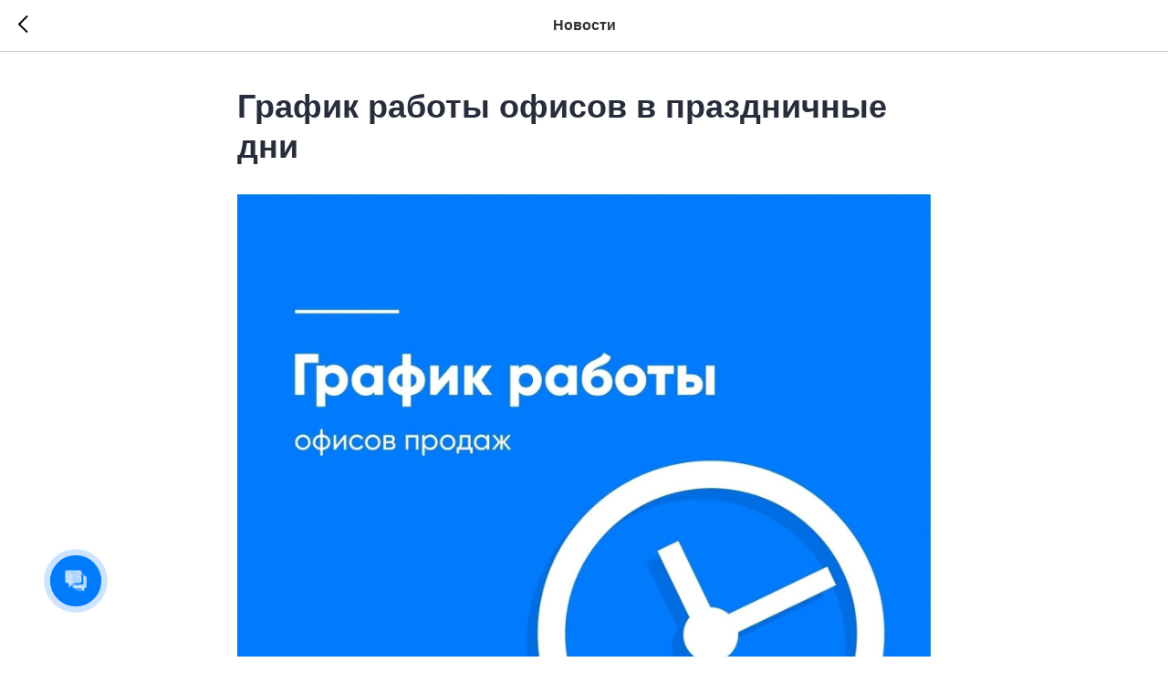

--- FILE ---
content_type: text/css
request_url: https://ws.tildacdn.com/project500078/custom.css?t=1768231947
body_size: 542
content:
.t-descr_xxs {
   font-size: 16px; 
}


.t270__wrapper {
    max-width: 650px;
        bottom: 100px;
}

.t270__title {
    margin-bottom: 0px;
}

.t270__descr {
    margin-left: 30px;
}

.t849__img {
    width: 50%;
    float: left;
    margin-right: 30px;
}

.t686__table {
box-shadow: 0.3rem 1rem 3.7rem rgb(0 0 0 / 8%);
}

.t013__img {
    float: left;
}

.t228 {
    width: auto;
}

.t776__price_old,
.t776__price_old:after {
border-top: none;
color: #e50083;
}

.t776__mark {
    font-weight: 600;
    font-size: 16px;
}


--- FILE ---
content_type: application/javascript
request_url: https://cdn-ru.bitrix24.ru/b3590835/crm/site_button/loader_4_573nkg.js?29478242
body_size: 62970
content:
;(function () {
var webPacker = {"address":"https:\/\/stroyproms.bitrix24.ru"};

;(function () {
(function(){"use strict";if(typeof webPacker==="undefined"){return}var e=[];function t(t){this.name=t;e.push(this)}t.prototype={language:null,languages:[],messages:{},properties:{},setProperties:function(e){this.properties=e||{}},loadResources:function(e){return(e||[]).forEach(function(e){webPacker.resource.load(e,this)},this)},message:function(e){var t=this.messages;if(e in t){return t[e]}var n=this.language||"en";if(t[n]&&t[n][e]){return t[n][e]}n="en";if(t[n]&&t[n][e]){return t[n][e]}return""},getMessages:function(e){var t=e||this.language||"en";var n=this.messages;if(n[t]){return n[t]}t=this.language||"en";if(n[t]){return n[t]}if(n.en){return n.en}return n}};webPacker.getModule=function(e){return this.getModules().filter(function(t){return t.name===e})[0]};webPacker.getModules=function(){return e};webPacker.module=t;webPacker.getAddress=function(){return this.address};webPacker.resource={load:function(e,t){switch(e.type){case"css":this.loadCss(e.content);break;case"js":this.loadJs(e.content||e.src,!e.content);break;case"html":case"layout":if(t){var n=t.messages[t.language]?t.messages[t.language]:t.messages;for(var r in n){if(!n.hasOwnProperty(r)){continue}e.content=e.content.replace(new RegExp("%"+r+"%","g"),n[r])}}this.loadLayout(e.content);break}},loadLayout:function(e){if(!e){return}var t=document.createElement("DIV");t.innerHTML=e;document.body.insertBefore(t,document.body.firstChild)},loadJs:function(e,t,n){if(!e){return}var r=document.createElement("SCRIPT");r.setAttribute("type","text/javascript");r.setAttribute("async","");if(t){r.setAttribute("src",src)}else{if(webPacker.browser.isIE()){r.text=text}else{r.appendChild(document.createTextNode(e))}}this.appendToHead(r,!t&&n)},appendToHead:function(e,t){(document.getElementsByTagName("head")[0]||document.documentElement).appendChild(e);if(t){document.head.removeChild(e)}},loadCss:function(e){if(!e){return}var t=document.createElement("STYLE");t.setAttribute("type","text/css");if(t.styleSheet){t.styleSheet.cssText=e}else{t.appendChild(document.createTextNode(e))}this.appendToHead(t)}};webPacker.type={isArray:function(e){return e&&Object.prototype.toString.call(e)==="[object Array]"},isString:function(e){return e===""?true:e?typeof e==="string"||e instanceof String:false},toArray:function(e){return Array.prototype.slice.call(e)}};webPacker.classes={change:function(e,t,n){e?n?this.add(e,t):this.remove(e,t):null},remove:function(e,t){e?e.classList.remove(t):null},add:function(e,t){e?e.classList.add(t):null},has:function(e,t){return e&&e.classList.contains(t)}};webPacker.url={};webPacker.url.parameter={list:null,get:function(e){var t=this.getObject();return t.hasOwnProperty(e)?decodeURIComponent(t[e]):null},has:function(e){var t=this.getObject();return t.hasOwnProperty(e)},getList:function(){if(this.list){return this.list}var e=window.location.search.substr(1);if(e.length<=1){return[]}this.list=e.split("&").map(function(e){var t=e.split("=");return{name:t[0],value:t[1]||""}},this);return this.list},getObject:function(){return this.getList().reduce(function(e,t){e[t.name]=t.value;return e},{})}};webPacker.ready=function(e){document.readyState==="complete"||document.readyState==="loaded"?e():this.addEventListener(window,"DOMContentLoaded",e)};webPacker.addEventListener=function(e,t,n){e=e||window;if(window.addEventListener){e.addEventListener(t,n,false)}else{e.attachEvent("on"+t,n)}};webPacker.event={listeners:[],on:function(e,t,n){this.listeners.filter(function(n){return n[0]===e&&n[1]===t}).forEach(function(e){e[2].apply(this,n)})},listen:function(e,t,n){this.listeners.push([e,t,n])}};webPacker.cookie={setItem:function(e,t,n){try{this.set(e,JSON.stringify(t),n)}catch(e){}},getItem:function(e){try{return JSON.parse(this.get(e))||null}catch(e){return null}},set:function(e,t,n){n=n||3600*24*365*10;var r=new Date((new Date).getTime()+1e3*n);document.cookie=e+"="+t+"; path=/; expires="+r.toUTCString()},get:function(e){var t=document.cookie.match(new RegExp("(?:^|; )"+e.replace(/([\.$?*|{}\(\)\[\]\\\/\+^])/g,"\\$1")+"=([^;]*)"));return t?decodeURIComponent(t[1]):null}};webPacker.ls={supported:null,removeItem:function(e){if(!this.isSupported())return;window.localStorage.removeItem(e)},setItem:function(e,t,n){if(!this.isSupported())return;try{if(n&&t&&typeof t==="object"){n=parseInt(n);t.cacheData={time:parseInt(Date.now()/1e3),ttl:isNaN(n)?3600:n}}window.localStorage.setItem(e,JSON.stringify(t))}catch(e){}},getItem:function(e,t){if(!this.isSupported())return null;try{var n=JSON.parse(window.localStorage.getItem(e))||null;if(t&&n&&typeof n==="object"&&n.cacheData){t=parseInt(t);t=t&&!isNaN(t)?t:n.cacheData.ttl;if(parseInt(Date.now()/1e3)>n.cacheData.time+t){n=null;this.removeItem(e)}}if(n&&typeof n==="object"){delete n.cacheData}return n}catch(e){return null}},isSupported:function(){if(this.supported===null){this.supported=false;try{var e="b24crm-x-test";window.localStorage.setItem(e,"x");window.localStorage.removeItem(e);this.supported=true}catch(e){}}return this.supported}};webPacker.browser={isIOS:function(){return/(iPad;)|(iPhone;)/i.test(navigator.userAgent)},isOpera:function(){return navigator.userAgent.toLowerCase().indexOf("opera")!==-1},isIE:function(){return document.attachEvent&&!this.isOpera()},isMobile:function(){return/(ipad|iphone|android|mobile|touch)/i.test(navigator.userAgent)}};webPacker.analytics={trackGa:function(e,t,n){if(window.gtag){if(e==="pageview"){if(window.dataLayer){var r=window.dataLayer.filter(function(e){return e[0]==="config"}).map(function(e){return e[1]});if(r.length>0){window.gtag("config",r[0],{page_path:t})}}}else if(e==="event"){window.gtag("event",n,{event_category:t})}}else if(window.dataLayer){if(e==="pageview"){window.dataLayer.push({event:"VirtualPageview",virtualPageURL:t})}else if(e==="event"){window.dataLayer.push({event:"crm-form",eventCategory:t,eventAction:n})}}else if(typeof window.ga==="function"){if(n){window.ga("send",e,t,n)}else{window.ga("send",e,t)}}},trackYa:function(e){if(!window["Ya"]){return}var t;if(Ya.Metrika&&Ya.Metrika.counters()[0]){t=Ya.Metrika.counters()[0].id}else if(Ya.Metrika2&&Ya.Metrika2.counters()[0]){t=Ya.Metrika2.counters()[0].id}if(t&&window["yaCounter"+t]){window["yaCounter"+t].reachGoal(e)}}}})();
//# sourceMappingURL=https://stroyproms.bitrix24.ru/bitrix/js/ui/webpacker/ui.webpacker.map.js


})();

;(function () {
var module = new webPacker.module('crm.tracking.tracker.loader');
	(function(w,d,u){
		var s=d.createElement('script');s.async=true;s.src=u+'?'+(Date.now()/60000|0);
		var h=d.getElementsByTagName('script')[0];h.parentNode.insertBefore(s,h);
	})(window,document,'https://cdn-ru.bitrix24.ru/b3590835/crm/tag/call.tracker.js');


})();

;(function () {
var module = new webPacker.module('crm.tracking.guest');
module.setProperties({"lifespan":28,"canRegisterOrder":true});
(function(){"use strict";if(typeof webPacker==="undefined"){return}window.b24Tracker=window.b24Tracker||{};if(window.b24Tracker.guest){return}window.b24Tracker.guest={cookieName:"b24_crm_guest_id",returnCookieName:"b24_crm_guest_id_returned",requestUrl:"",isInit:false,init:function(){if(this.isInit){return}this.isInit=true;this.requestUrl=(webPacker.getAddress()+"/").match(/((http|https):\/\/[^\/]+?)\//)[1]+"/pub/guest.php";if(module.properties["lifespan"]){var t=parseInt(module.properties["lifespan"]);if(!isNaN(t)&&t){r.lifespan=t;n.lifespan=t}}e.collect();r.collect();n.collect();s.collect();this.checkReturn();window.b24order=window.b24order||[];window.b24order.forEach((function(e){this.registerOrder(e)}),this);window.b24order.push=function(e){this.registerOrder(e)}.bind(this)},checkReturn:function(){if(!this.getGidCookie()||!window.sessionStorage||sessionStorage.getItem(this.returnCookieName)){return}a.query(this.requestUrl,{gid:this.getGidCookie(),a:"event",e:"Return"},this.onAjaxResponse.bind(this));this.markReturned()},storeTrace:function(e,t){t=t||"storeTrace";a.query(this.requestUrl,{a:t,d:{trace:e}})},link:function(e){if(!e||this.getGidCookie()){return}a.query(this.requestUrl,{a:"link",gid:e},this.onAjaxResponse.bind(this))},register:function(){if(this.getGidCookie()){return}a.query(this.requestUrl,{a:"register"},this.onAjaxResponse.bind(this))},onAjaxResponse:function(e){e=e||{};e.data=e.data||{};if(!this.getGidCookie()&&!!e.data.gid){webPacker.ls.setItem(this.cookieName,e.data.gid);this.markReturned()}},getPages:function(){return s.list()},getTags:function(){return r.list()},registerOrder:function(e){if(!module.properties["canRegisterOrder"]){return}this.storeTrace(this.getTraceOrder(e),"registerOrder")},getTraceOrder:function(e){e=e||{};var t=e.id||"";if(!Number.isNaN(t)&&typeof t==="number"){t=t.toString()}if(!t||!webPacker.type.isString(t)||!t.match(/^[\d\w.\-\/\\_#]{1,30}$/i)){if(window.console&&window.console.error){window.console.error("Wrong order id: "+e.id)}}var i=parseFloat(e.sum);if(isNaN(i)||i<0){if(window.console&&window.console.error){window.console.error("Wrong order sum: "+e.sum)}}this.sentOrders=this.sentOrders||[];if(this.sentOrders.indexOf(t)>=0){return}this.sentOrders.push(t);return this.getTrace({channels:[{code:"order",value:t}],order:{id:t,sum:i}})},getTrace:function(t){var i=this.remindTrace(t);e.clear();return i},remindTrace:function(t){return JSON.stringify(e.current(t))},getUtmSource:function(){return this.getTags().utm_source||""},isUtmSourceDetected:function(){return r.isSourceDetected()},getGidCookie:function(){return webPacker.ls.getItem(this.cookieName)},setGid:function(e){this.markReturned();return webPacker.ls.setItem(this.cookieName,e)},markReturned:function(){if(window.sessionStorage){sessionStorage.setItem(this.returnCookieName,"y")}}};var e={maxCount:5,lsKey:"b24_crm_guest_traces",previous:function(){return webPacker.ls.getItem(this.lsKey)||{list:[]}},current:function(e){e=e||{};var i={url:window.location.href,ref:n.getData().ref,device:{isMobile:webPacker.browser.isMobile()},tags:r.getData(),client:t.getData(),pages:{list:s.list()},gid:b24Tracker.guest.getGidCookie()};if(e.previous!==false){i.previous=this.previous()}if(e.channels){i.channels=e.channels}if(e.order){i.order=e.order}return i},clear:function(){webPacker.ls.removeItem(this.lsKey)},collect:function(){if(!r.isSourceDetected()&&!n.detect().newest){return}var e=this.current({previous:false});if(!e.pages.list){return}var t=this.previous();t=t||{};t.list=t.list||[];t.list.push(this.current({previous:false}));if(t.list.length>this.maxCount){t.list.shift()}r.clear();s.clear();webPacker.ls.setItem(this.lsKey,t)}};var t={getData:function(){var e={gaId:this.getGaId(),yaId:this.getYaId()};if(!e.gaId)delete e["gaId"];if(!e.yaId)delete e["yaId"];return e},getGaId:function(){var e;if(typeof window.ga==="function"){ga((function(t){e=t.get("clientId")}));if(e){return e}if(ga.getAll&&ga.getAll()[0]){e=ga.getAll()[0].get("clientId")}}if(e){return e}e=(document.cookie||"").match(/_ga=(.+?);/);if(e){e=(e[1]||"").split(".").slice(-2).join(".")}return e?e:null},getYaId:function(){var e;if(window.Ya){var t;if(Ya.Metrika&&Ya.Metrika.counters()[0]){t=Ya.Metrika.counters()[0].id}else if(Ya.Metrika2&&Ya.Metrika2.counters()[0]){t=Ya.Metrika2.counters()[0].id}if(!t){return null}if(window.ym&&typeof window.ym==="object"){ym(t,"getClientID",(function(t){e=t}))}if(!e&&window["yaCounter"+t]){e=window["yaCounter"+t].getClientID()}}if(!e&&window.ym&&typeof window.ym==="function"&&(window.ym.a&&window.ym.a[0]!==undefined)){e=window.ym.a[0][0]}if(!e){e=webPacker.cookie.get("_ym_uid")}return e?e:null}};var i=null;var r={lifespan:28,lsPageKey:"b24_crm_guest_utm",tags:["utm_source","utm_medium","utm_campaign","utm_content","utm_term"],sameTagLifeSpan:3600,list:function(){return this.getData().list||{}},isSourceDetected:function(){if(i===null){var e=this.tags[0];var t=webPacker.url.parameter.get(e);if(t===null||!t){i=false}else if(this.list()[e]!==t){i=true}else{i=this.getTimestamp(true)-this.getTimestamp()>this.sameTagLifeSpan}}return i},getGCLid:function(){return this.getData().gclid||null},getTimestamp:function(e){return(e?null:parseInt(this.getData().ts))||parseInt(Date.now()/1e3)},getData:function(){return(webPacker.ls.isSupported()?webPacker.ls.getItem(this.lsPageKey):webPacker.cookie.getItem(this.lsPageKey))||{}},clear:function(){webPacker.ls.removeItem(this.lsPageKey)},collect:function(){var e=this.getTimestamp();var t=webPacker.url.parameter.getList().filter((function(e){return this.tags.indexOf(e.name)>-1}),this);if(t.length>0){t=t.filter((function(e){return e.value.trim().length>0})).reduce((function(e,t){e[t.name]=decodeURIComponent(t.value);return e}),{});e=this.getTimestamp(true)}else{t=this.list()}var i=webPacker.url.parameter.getList().filter((function(e){return e.name==="gclid"}),this).map((function(e){return e.value}));i=i[0]||this.getGCLid();if(this.getTimestamp(true)-e>this.lifespan*3600*24){this.clear();return}var r={ts:e,list:t,gclid:i};webPacker.ls.isSupported()?webPacker.ls.setItem(this.lsPageKey,r):webPacker.cookie.setItem(this.lsPageKey,r)}};var n={lifespan:28,lsKey:"b24_crm_guest_ref",sameRefLifeSpan:3600,detect:function(){var e={detected:false,existed:false,expired:false,newest:false,value:null};var t=document.referrer;if(!t){return e}var i=document.createElement("a");i.href=t;if(!i.hostname){return e}if(i.hostname===window.location.hostname){return e}e.value=t;e.detected=true;if(t!==this.getData().ref){e.newest=true;return e}e.existed=true;if(this.getTs(true)-this.getTs()>this.sameRefLifeSpan){e.expired=true;return e}return false},getTs:function(e){return(e?null:parseInt(this.getData().ts))||parseInt(Date.now()/1e3)},getData:function(){return(webPacker.ls.isSupported()?webPacker.ls.getItem(this.lsKey,this.getTtl()):null)||{}},clear:function(){webPacker.ls.removeItem(this.lsKey)},getTtl:function(){return this.lifespan*3600*24},collect:function(){var e=this.detect();if(!e.detected){return}if(e.expired){this.clear();return}webPacker.ls.setItem(this.lsKey,{ts:this.getTs(),ref:e.value},this.getTtl())}};var s={maxCount:5,lsPageKey:"b24_crm_guest_pages",list:function(){return webPacker.ls.getItem(this.lsPageKey)},clear:function(){webPacker.ls.removeItem(this.lsPageKey)},collect:function(){if(!document.body){return}var e=document.body.querySelector("h1");e=e?e.textContent.trim():"";if(e.length===0){e=document.head.querySelector("title");e=e?e.textContent.trim():""}e=e.substring(0,40);var t=window.location.href;var i=webPacker.ls.getItem(this.lsPageKey);i=i instanceof Array?i:[];var r=-1;i.forEach((function(e,i){if(e[0]===t)r=i}));if(r>-1){i=i.slice(0,r).concat(i.slice(r+1))}while(i.length>=this.maxCount){i.shift()}var n=new Date;i.push([t,Math.round(n.getTime()/1e3),e]);webPacker.ls.setItem(this.lsPageKey,i)}};var a={query:function(e,t,i){this.ajax=null;if(window.XMLHttpRequest){this.ajax=new XMLHttpRequest}else if(window.ActiveXObject){this.ajax=new window.ActiveXObject("Microsoft.XMLHTTP")}"withCredentials"in this.ajax?this.post(e,t,i):this.get(e,t)},get:function(e,t){var i=document.createElement("script");i.type="text/javascript";i.src=e+"?"+this.stringify(t);i.async=true;var r=document.getElementsByTagName("script")[0];r.parentNode.insertBefore(i,r)},post:function(e,t,i){var r=this.ajax;r.open("POST",e,true);r.setRequestHeader("Content-Type","application/x-www-form-urlencoded");r.withCredentials=true;r.onreadystatechange=function(){if(i&&r.readyState===4&&r.status===200){i.apply(this,[JSON.parse(this.responseText)])}};r.send(this.stringify(t))},stringify:function(e){var t=[];if(Object.prototype.toString.call(e)==="[object Array]"){}else if(typeof e==="object"){for(var i in e){if(!e.hasOwnProperty(i)){continue}var r=e[i];if(typeof r==="object"){r=JSON.stringify(r)}t.push(i+"="+encodeURIComponent(r))}}return t.join("&")},getAjax:function(){if(this.ajax){return this.ajax}if(window.XMLHttpRequest){this.ajax=new XMLHttpRequest}else if(window.ActiveXObject){this.ajax=new window.ActiveXObject("Microsoft.XMLHTTP")}return this.ajax}};window.b24Tracker.guest.init()})();
//# sourceMappingURL=https://stroyproms.bitrix24.ru/bitrix/js/crm/tracking/guest/script.map.js


})();

;(function () {
var module = new webPacker.module('crm.site.button');
module.loadResources([{"type":"css","path":"https:\/\/stroyproms.bitrix24.ru\/bitrix\/components\/bitrix\/crm.button.button\/templates\/.default\/style.css?1636112442.29954","content":"html.bx-ios.bx-ios-fix-frame-focus,.bx-ios.bx-ios-fix-frame-focus body{-webkit-overflow-scrolling:touch}.bx-touch{-webkit-tap-highlight-color:rgba(0,0,0,0)}.bx-touch.crm-widget-button-mobile,.bx-touch.crm-widget-button-mobile body{height:100%;overflow:auto}.b24-widget-button-shadow{position:fixed;background:rgba(33,33,33,.3);width:100%;height:100%;top:0;left:0;visibility:hidden;z-index:10100}.bx-touch .b24-widget-button-shadow{background:rgba(33,33,33,.75)}.b24-widget-button-inner-container{position:relative;display:inline-block}.b24-widget-button-position-fixed{position:fixed;z-index:10000}.b24-widget-button-block{width:66px;height:66px;border-radius:100%;box-sizing:border-box;overflow:hidden;cursor:pointer}.b24-widget-button-block .b24-widget-button-icon{opacity:1}.b24-widget-button-block-active .b24-widget-button-icon{opacity:.7}.b24-widget-button-position-top-left{top:50px;left:50px}.b24-widget-button-position-top-middle{top:50px;left:50%;margin:0 0 0 -33px}.b24-widget-button-position-top-right{top:50px;right:50px}.b24-widget-button-position-bottom-left{left:50px;bottom:50px}.b24-widget-button-position-bottom-middle{left:50%;bottom:50px;margin:0 0 0 -33px}.b24-widget-button-position-bottom-right{right:50px;bottom:50px}.b24-widget-button-inner-block{position:relative;display:-webkit-box;display:-ms-flexbox;display:flex;height:66px;border-radius:100px;background:#00aeef;box-sizing:border-box}.b24-widget-button-icon-container{position:relative;-webkit-box-flex:1;-webkit-flex:1;-ms-flex:1;flex:1}.b24-widget-button-inner-item{position:absolute;top:0;left:0;display:flex;align-items:center;justify-content:center;width:100%;height:100%;border-radius:50%;-webkit-transition:opacity .6s ease-out;transition:opacity .6s ease-out;-webkit-animation:socialRotateBack .4s;animation:socialRotateBack .4s;opacity:0;overflow:hidden;box-sizing:border-box}.b24-widget-button-icon-animation{opacity:1}.b24-widget-button-inner-mask{position:absolute;top:-8px;left:-8px;height:82px;min-width:66px;-webkit-width:calc(100% + 16px);width:calc(100% + 16px);border-radius:100px;background:#00aeef;opacity:.2}.b24-widget-button-icon{-webkit-transition:opacity .3s ease-out;transition:opacity .3s ease-out;cursor:pointer}.b24-widget-button-icon:hover{opacity:1}.b24-widget-button-inner-item-active .b24-widget-button-icon{opacity:1}.b24-widget-button-wrapper{position:fixed;display:-webkit-box;display:-ms-flexbox;display:flex;-webkit-box-orient:vertical;-webkit-box-direction:normal;-ms-flex-direction:column;flex-direction:column;-webkit-box-align:end;-ms-flex-align:end;align-items:flex-end;visibility:hidden;direction:ltr;z-index:10150}.bx-imopenlines-config-sidebar{z-index:10101}.b24-widget-button-visible{visibility:visible;-webkit-animation:b24-widget-button-visible 1s ease-out forwards 1;animation:b24-widget-button-visible 1s ease-out forwards 1}@-webkit-keyframes b24-widget-button-visible{from{-webkit-transform:scale(0);transform:scale(0)}30.001%{-webkit-transform:scale(1.2);transform:scale(1.2)}62.999%{-webkit-transform:scale(1);transform:scale(1)}100%{-webkit-transform:scale(1);transform:scale(1)}}@keyframes b24-widget-button-visible{from{-webkit-transform:scale(0);transform:scale(0)}30.001%{-webkit-transform:scale(1.2);transform:scale(1.2)}62.999%{-webkit-transform:scale(1);transform:scale(1)}100%{-webkit-transform:scale(1);transform:scale(1)}}.b24-widget-button-disable{-webkit-animation:b24-widget-button-disable .3s ease-out forwards 1;animation:b24-widget-button-disable .3s ease-out forwards 1}@-webkit-keyframes b24-widget-button-disable{from{-webkit-transform:scale(1);transform:scale(1)}50.001%{-webkit-transform:scale(.5);transform:scale(.5)}92.999%{-webkit-transform:scale(0);transform:scale(0)}100%{-webkit-transform:scale(0);transform:scale(0)}}@keyframes b24-widget-button-disable{from{-webkit-transform:scale(1);transform:scale(1)}50.001%{-webkit-transform:scale(.5);transform:scale(.5)}92.999%{-webkit-transform:scale(0);transform:scale(0)}100%{-webkit-transform:scale(0);transform:scale(0)}}.b24-widget-button-social{display:none}.b24-widget-button-social-item{position:relative;display:block;margin:0 10px 10px 0;width:45px;height:44px;background-size:100%;border-radius:25px;-webkit-box-shadow:0 8px 6px -6px rgba(33,33,33,.2);-moz-box-shadow:0 8px 6px -6px rgba(33,33,33,.2);box-shadow:0 8px 6px -6px rgba(33,33,33,.2);cursor:pointer}.b24-widget-button-social-item:hover{-webkit-box-shadow:0 0 6px rgba(0,0,0,.16),0 6px 12px rgba(0,0,0,.32);box-shadow:0 0 6px rgba(0,0,0,.16),0 6px 12px rgba(0,0,0,.32);-webkit-transition:box-shadow .17s cubic-bezier(0,0,.2,1);transition:box-shadow .17s cubic-bezier(0,0,.2,1)}.ui-icon.b24-widget-button-social-item,.ui-icon.connector-icon-45{width:46px;height:46px;--ui-icon-size-md:46px }\n\n.b24-widget-button-callback {\n\tbackground-image: url(\u0027data:image\/svg+xml;charset=US-ASCII,%3Csvg%20xmlns%3D%22http%3A\/\/www.w3.org\/2000\/svg%22%20width%3D%2229%22%20height%3D%2230%22%20viewBox%3D%220%200%2029%2030%22%3E%3Cpath%20fill%3D%22%23FFF%22%20fill-rule%3D%22evenodd%22%20d%3D%22M21.872%2019.905c-.947-.968-2.13-.968-3.072%200-.718.737-1.256.974-1.962%201.723-.193.206-.356.25-.59.112-.466-.262-.96-.474-1.408-.76-2.082-1.356-3.827-3.098-5.372-5.058-.767-.974-1.45-2.017-1.926-3.19-.096-.238-.078-.394.11-.587.717-.718.96-.98%201.665-1.717.984-1.024.984-2.223-.006-3.253-.56-.586-1.103-1.397-1.56-2.034-.458-.636-.817-1.392-1.403-1.985C5.4%202.2%204.217%202.2%203.275%203.16%202.55%203.9%201.855%204.654%201.12%205.378.438%206.045.093%206.863.02%207.817c-.114%201.556.255%203.023.774%204.453%201.062%202.96%202.68%205.587%204.642%207.997%202.65%203.26%205.813%205.837%209.513%207.698%201.665.836%203.39%201.48%205.268%201.585%201.292.075%202.415-.262%203.314-1.304.616-.712%201.31-1.36%201.962-2.042.966-1.01.972-2.235.012-3.234-1.147-1.192-2.48-1.88-3.634-3.065zm-.49-5.36l.268-.047c.583-.103.953-.707.79-1.295-.465-1.676-1.332-3.193-2.537-4.445-1.288-1.33-2.857-2.254-4.59-2.708-.574-.15-1.148.248-1.23.855l-.038.28c-.07.522.253%201.01.747%201.142%201.326.355%202.53%201.064%203.517%202.086.926.958%201.59%202.125%201.952%203.412.14.5.624.807%201.12.72zm2.56-9.85C21.618%202.292%2018.74.69%2015.56.02c-.56-.117-1.1.283-1.178.868l-.038.28c-.073.537.272%201.04.786%201.15%202.74.584%205.218%201.968%207.217%204.03%201.885%201.95%203.19%204.36%203.803%207.012.122.53.617.873%201.136.78l.265-.046c.57-.1.934-.678.8-1.26-.71-3.08-2.223-5.873-4.41-8.14z%22\/%3E%3C\/svg%3E\u0027); background-repeat:no-repeat;background-position:center;background-color:#00aeef;background-size:43%;}\n.b24-widget-button-whatsapp {\n\tbackground-image: url(\u0022data:image\/svg+xml,%3Csvg viewBox=\u00270 0 44 44\u0027 fill=\u0027none\u0027 xmlns=\u0027http:\/\/www.w3.org\/2000\/svg\u0027%3E%3Cpath fill-rule=\u0027evenodd\u0027 clip-rule=\u0027evenodd\u0027 d=\u0027M37.277 6.634C33.224 2.576 27.833.34 22.09.338 10.257.338.626 9.968.621 21.805a21.432 21.432 0 0 0 2.866 10.733L.44 43.662l11.381-2.985a21.447 21.447 0 0 0 10.26 2.613h.008c11.832 0 21.464-9.631 21.468-21.469a21.338 21.338 0 0 0-6.281-15.187ZM13.372 22.586c-.268-.358-2.19-2.909-2.19-5.55 0-2.64 1.385-3.937 1.877-4.474.491-.537 1.073-.671 1.43-.671.358 0 .716.003 1.029.019.329.017.771-.126 1.206.92.448 1.075 1.52 3.715 1.654 3.984.135.268.224.581.045.94-.178.357-.268.58-.536.894-.268.314-.563.7-.805.94-.268.267-.548.558-.235 1.095.313.537 1.389 2.293 2.984 3.716 2.049 1.828 3.777 2.394 4.314 2.662.536.269.849.224 1.162-.134.313-.358 1.34-1.566 1.698-2.103.358-.537.716-.447 1.207-.269.492.18 3.13 1.477 3.666 1.745.536.269.894.403 1.028.627.134.224.134 1.298-.313 2.55-.447 1.254-2.59 2.398-3.621 2.551-.924.138-2.094.196-3.379-.212a30.823 30.823 0 0 1-3.058-1.13c-5.38-2.324-8.895-7.742-9.163-8.1Z\u0027 fill=\u0027%23FFF\u0027\/%3E%3C\/svg%3E\u0022); background-repeat:no-repeat;background-position:center;background-color:#00aeef;background-size:43%;}\n.b24-widget-button-crmform {\n\tbackground-image: url(\u0027data:image\/svg+xml;charset=US-ASCII,%3Csvg%20xmlns%3D%22http%3A\/\/www.w3.org\/2000\/svg%22%20width%3D%2224%22%20height%3D%2224%22%20viewBox%3D%220%200%2024%2024%22%3E%3Cpath%20fill%3D%22%23FFF%22%20fill-rule%3D%22evenodd%22%20d%3D%22M22.407%200h-21.1C.586%200%200%20.586%200%201.306v21.1c0%20.72.586%201.306%201.306%201.306h21.1c.72%200%201.306-.586%201.306-1.305V1.297C23.702.587%2023.117%200%2022.407%200zm-9.094%2018.046c0%20.41-.338.737-.738.737H3.9c-.41%200-.738-.337-.738-.737v-1.634c0-.408.337-.737.737-.737h8.675c.41%200%20.738.337.738.737v1.634zm7.246-5.79c0%20.408-.338.737-.738.737H3.89c-.41%200-.737-.338-.737-.737v-1.634c0-.41.337-.737.737-.737h15.923c.41%200%20.738.337.738.737v1.634h.01zm0-5.8c0%20.41-.338.738-.738.738H3.89c-.41%200-.737-.338-.737-.738V4.822c0-.408.337-.737.737-.737h15.923c.41%200%20.738.338.738.737v1.634h.01z%22\/%3E%3C\/svg%3E\u0027); background-repeat:no-repeat;background-position:center;background-color:#00aeef;background-size:43%;}\n.b24-widget-button-openline_livechat {\n\tbackground-image: url(\u0027data:image\/svg+xml;charset=US-ASCII,%3Csvg%20xmlns%3D%22http%3A\/\/www.w3.org\/2000\/svg%22%20width%3D%2231%22%20height%3D%2228%22%20viewBox%3D%220%200%2031%2028%22%3E%3Cpath%20fill%3D%22%23FFF%22%20fill-rule%3D%22evenodd%22%20d%3D%22M23.29%2013.25V2.84c0-1.378-1.386-2.84-2.795-2.84h-17.7C1.385%200%200%201.462%200%202.84v10.41c0%201.674%201.385%203.136%202.795%202.84H5.59v5.68h.93c.04%200%20.29-1.05.933-.947l3.726-4.732h9.315c1.41.296%202.795-1.166%202.795-2.84zm2.795-3.785v4.733c.348%202.407-1.756%204.558-4.658%204.732h-8.385l-1.863%201.893c.22%201.123%201.342%202.127%202.794%201.893h7.453l2.795%203.786c.623-.102.93.947.93.947h.933v-4.734h1.863c1.57.234%202.795-1.02%202.795-2.84v-7.57c0-1.588-1.225-2.84-2.795-2.84h-1.863z%22\/%3E%3C\/svg%3E\u0027); background-repeat:no-repeat;background-position:center;background-color:#00aeef;background-size:43%}.b24-widget-button-social-tooltip{position:absolute;top:50%;left:-9000px;display:inline-block;padding:5px 10px;max-width:360px;border-radius:10px;font:13px\/15px \u0022Helvetica Neue\u0022,Arial,Helvetica,sans-serif;color:#000;background:#fff;text-align:center;text-overflow:ellipsis;white-space:nowrap;transform:translate(0,-50%);transition:opacity .6s linear;opacity:0;overflow:hidden}@media(max-width:480px){.b24-widget-button-social-tooltip{max-width:200px}}.b24-widget-button-social-item:hover .b24-widget-button-social-tooltip{left:50px;-webkit-transform:translate(0,-50%);transform:translate(0,-50%);opacity:1;z-index:1}.b24-widget-button-close{display:none}.b24-widget-button-position-bottom-left .b24-widget-button-social-item:hover .b24-widget-button-social-tooltip,.b24-widget-button-position-top-left .b24-widget-button-social-item:hover .b24-widget-button-social-tooltip{left:50px;-webkit-transform:translate(0,-50%);transform:translate(0,-50%);opacity:1}.b24-widget-button-position-top-right .b24-widget-button-social-item:hover .b24-widget-button-social-tooltip,.b24-widget-button-position-bottom-right .b24-widget-button-social-item:hover .b24-widget-button-social-tooltip{left:-5px;-webkit-transform:translate(-100%,-50%);transform:translate(-100%,-50%);opacity:1}.b24-widget-button-inner-container,.bx-touch .b24-widget-button-inner-container{-webkit-transform:scale(.85);transform:scale(.85);-webkit-transition:transform .3s;transition:transform .3s}.b24-widget-button-top .b24-widget-button-inner-container,.b24-widget-button-bottom .b24-widget-button-inner-container{-webkit-transform:scale(.7);transform:scale(.7);-webkit-transition:transform .3s linear;transition:transform .3s linear}.b24-widget-button-top .b24-widget-button-inner-block,.b24-widget-button-top .b24-widget-button-inner-mask,.b24-widget-button-bottom .b24-widget-button-inner-block,.b24-widget-button-bottom .b24-widget-button-inner-mask{background:#d6d6d6 !important;-webkit-transition:background .3s linear;transition:background .3s linear}.b24-widget-button-top .b24-widget-button-pulse,.b24-widget-button-bottom .b24-widget-button-pulse{display:none}.b24-widget-button-wrapper.b24-widget-button-position-bottom-right,.b24-widget-button-wrapper.b24-widget-button-position-bottom-middle,.b24-widget-button-wrapper.b24-widget-button-position-bottom-left{-webkit-box-orient:vertical;-webkit-box-direction:reverse;-ms-flex-direction:column-reverse;flex-direction:column-reverse}.b24-widget-button-bottom .b24-widget-button-social,.b24-widget-button-top .b24-widget-button-social{display:-webkit-box;display:-ms-flexbox;display:flex;-webkit-box-orient:vertical;-webkit-box-direction:reverse;-ms-flex-direction:column-reverse;flex-direction:column-reverse;-ms-flex-wrap:wrap;flex-wrap:wrap;-ms-flex-line-pack:end;align-content:flex-end;height:-webkit-calc(100vh - 110px);height:calc(100vh - 110px);-webkit-animation:bottomOpen .3s;animation:bottomOpen .3s;visibility:visible}.b24-widget-button-top .b24-widget-button-social{-webkit-box-orient:vertical;-webkit-box-direction:normal;-ms-flex-direction:column;flex-direction:column;-ms-flex-wrap:wrap;flex-wrap:wrap;-webkit-box-align:start;-ms-flex-align:start;align-items:flex-start;padding:10px 0 0 0;-webkit-animation:topOpen .3s;animation:topOpen .3s}.b24-widget-button-position-bottom-left.b24-widget-button-bottom .b24-widget-button-social{-ms-flex-line-pack:start;align-content:flex-start}.b24-widget-button-position-top-left.b24-widget-button-top .b24-widget-button-social{-ms-flex-line-pack:start;align-content:flex-start}.b24-widget-button-position-top-right.b24-widget-button-top .b24-widget-button-social{-ms-flex-line-pack:start;align-content:flex-start;-ms-flex-wrap:wrap-reverse;flex-wrap:wrap-reverse}.b24-widget-button-position-bottom-right.b24-widget-button-bottom .b24-widget-button-social,.b24-widget-button-position-bottom-left.b24-widget-button-bottom .b24-widget-button-social,.b24-widget-button-position-bottom-middle.b24-widget-button-bottom .b24-widget-button-social{-ms-flex-line-pack:start;align-content:flex-start;-ms-flex-wrap:wrap-reverse;flex-wrap:wrap-reverse;order:1}.b24-widget-button-position-bottom-left.b24-widget-button-bottom .b24-widget-button-social{-ms-flex-wrap:wrap;flex-wrap:wrap}.b24-widget-button-position-bottom-left .b24-widget-button-social-item,.b24-widget-button-position-top-left .b24-widget-button-social-item,.b24-widget-button-position-top-middle .b24-widget-button-social-item,.b24-widget-button-position-bottom-middle .b24-widget-button-social-item{margin:0 0 10px 10px}.b24-widget-button-position-bottom-left.b24-widget-button-wrapper{-webkit-box-align:start;-ms-flex-align:start;align-items:flex-start}.b24-widget-button-position-top-left.b24-widget-button-wrapper{-webkit-box-align:start;-ms-flex-align:start;align-items:flex-start}.b24-widget-button-position-bottom-middle.b24-widget-button-wrapper,.b24-widget-button-position-top-middle.b24-widget-button-wrapper{-webkit-box-align:start;-ms-flex-align:start;align-items:flex-start;-ms-flex-line-pack:start;align-content:flex-start}.b24-widget-button-position-top-middle.b24-widget-button-top .b24-widget-button-social{-webkit-box-orient:vertical;-webkit-box-direction:normal;-ms-flex-direction:column;flex-direction:column;-ms-flex-line-pack:start;align-content:flex-start}.b24-widget-button-bottom .b24-widget-button-inner-item{display:none}.b24-widget-button-bottom .b24-widget-button-close{display:flex;-webkit-animation:socialRotate .4s;animation:socialRotate .4s;opacity:1}.b24-widget-button-top .b24-widget-button-inner-item{display:none}.b24-widget-button-top .b24-widget-button-close{display:flex;-webkit-animation:socialRotate .4s;animation:socialRotate .4s;opacity:1}.b24-widget-button-show{-webkit-animation:b24-widget-show .3s cubic-bezier(.75,.01,.75,0) forwards;animation:b24-widget-show .3s cubic-bezier(.75,.01,.75,0) forwards}@-webkit-keyframes b24-widget-show{from{opacity:0}to{opacity:1;visibility:visible}}@keyframes b24-widget-show{from{opacity:0}to{opacity:1;visibility:visible}}.b24-widget-button-hide{-webkit-animation:b24-widget-hidden .3s linear forwards;animation:b24-widget-hidden .3s linear forwards}@-webkit-keyframes b24-widget-hidden{from{opacity:1;visibility:visible}50%{opacity:1}99.999%{visibility:visible}100%{opacity:0;visibility:hidden}}@keyframes b24-widget-hidden{from{opacity:1;visibility:visible}50%{opacity:1}99.999%{visibility:visible}100%{opacity:0;visibility:hidden}}.b24-widget-button-hide-icons{-webkit-animation:hideIconsBottom .2s linear forwards;animation:hideIconsBottom .2s linear forwards}@-webkit-keyframes hideIconsBottom{from{opacity:1}50%{opacity:1}100%{opacity:0;-webkit-transform:translate(0,20px);transform:translate(0,20px);visibility:hidden}}@keyframes hideIconsBottom{from{opacity:1}50%{opacity:1}100%{opacity:0;-webkit-transform:translate(0,20px);transform:translate(0,20px);visibility:hidden}}@-webkit-keyframes hideIconsTop{from{opacity:1}50%{opacity:1}100%{opacity:0;-webkit-transform:translate(0,-20px);transform:translate(0,-20px);visibility:hidden}}@keyframes hideIconsTop{from{opacity:1}50%{opacity:1}100%{opacity:0;-webkit-transform:translate(0,-20px);transform:translate(0,-20px);visibility:hidden}}.b24-widget-button-popup-name{font:bold 14px \u0022Helvetica Neue\u0022,Arial,Helvetica,sans-serif;color:#000}.b24-widget-button-popup-description{margin:4px 0 0 0;font:13px \u0022Helvetica Neue\u0022,Arial,Helvetica,sans-serif;color:#424956}.b24-widget-button-close-item{width:28px;height:28px;\tbackground-image: url(\u0027data:image\/svg+xml;charset=US-ASCII,%3Csvg%20xmlns%3D%22http%3A\/\/www.w3.org\/2000\/svg%22%20width%3D%2229%22%20height%3D%2229%22%20viewBox%3D%220%200%2029%2029%22%3E%3Cpath%20fill%3D%22%23FFF%22%20fill-rule%3D%22evenodd%22%20d%3D%22M18.866%2014.45l9.58-9.582L24.03.448l-9.587%209.58L4.873.447.455%204.866l9.575%209.587-9.583%209.57%204.418%204.42%209.58-9.577%209.58%209.58%204.42-4.42%22\/%3E%3C\/svg%3E\u0027); background-repeat:no-repeat;background-position:center;cursor:pointer}.b24-widget-button-wrapper.b24-widget-button-top{-webkit-box-orient:vertical;-webkit-box-direction:reverse;-ms-flex-direction:column-reverse;flex-direction:column-reverse}@-webkit-keyframes bottomOpen{from{opacity:0;-webkit-transform:translate(0,20px);transform:translate(0,20px)}to{opacity:1;-webkit-transform:translate(0,0);transform:translate(0,0)}}@keyframes bottomOpen{from{opacity:0;-webkit-transform:translate(0,20px);transform:translate(0,20px)}to{opacity:1;-webkit-transform:translate(0,0);transform:translate(0,0)}}@-webkit-keyframes topOpen{from{opacity:0;-webkit-transform:translate(0,-20px);transform:translate(0,-20px)}to{opacity:1;-webkit-transform:translate(0,0);transform:translate(0,0)}}@keyframes topOpen{from{opacity:0;-webkit-transform:translate(0,-20px);transform:translate(0,-20px)}to{opacity:1;-webkit-transform:translate(0,0);transform:translate(0,0)}}@-webkit-keyframes socialRotate{from{-webkit-transform:rotate(-90deg);transform:rotate(-90deg)}to{-webkit-transform:rotate(0);transform:rotate(0)}}@keyframes socialRotate{from{-webkit-transform:rotate(-90deg);transform:rotate(-90deg)}to{-webkit-transform:rotate(0);transform:rotate(0)}}@-webkit-keyframes socialRotateBack{from{-webkit-transform:rotate(90deg);transform:rotate(90deg)}to{-webkit-transform:rotate(0);transform:rotate(0)}}@keyframes socialRotateBack{from{-webkit-transform:rotate(90deg);transform:rotate(90deg)}to{-webkit-transform:rotate(0);.b24-widget-button-inner-item transform:rotate(0)}}.b24-widget-button-popup{display:none;position:absolute;left:100px;padding:12px 20px 12px 14px;width:312px;border:2px solid #2fc7f7;background:#fff;border-radius:15px;box-sizing:border-box;z-index:1;cursor:pointer}.b24-widget-button-popup-triangle{position:absolute;display:block;width:8px;height:8px;background:#fff;border-right:2px solid #2fc7f7;border-bottom:2px solid #2fc7f7}.b24-widget-button-popup-show{display:block;-webkit-animation:show .4s linear forwards;animation:show .4s linear forwards}.b24-widget-button-position-top-left .b24-widget-button-popup-triangle{top:19px;left:-6px;-webkit-transform:rotate(134deg);transform:rotate(134deg)}.b24-widget-button-position-bottom-left .b24-widget-button-popup-triangle{bottom:25px;left:-6px;-webkit-transform:rotate(134deg);transform:rotate(134deg)}.b24-widget-button-position-bottom-left .b24-widget-button-popup,.b24-widget-button-position-bottom-middle .b24-widget-button-popup{bottom:0;left:75px}.b24-widget-button-position-bottom-right .b24-widget-button-popup-triangle{bottom:25px;right:-6px;-webkit-transform:rotate(-45deg);transform:rotate(-45deg)}.b24-widget-button-position-bottom-right .b24-widget-button-popup{left:-320px;bottom:0}.b24-widget-button-position-top-right .b24-widget-button-popup-triangle{top:19px;right:-6px;-webkit-transform:rotate(-45deg);transform:rotate(-45deg)}.b24-widget-button-position-top-right .b24-widget-button-popup{top:0;left:-320px}.b24-widget-button-position-top-middle .b24-widget-button-popup-triangle{top:19px;left:-6px;-webkit-transform:rotate(134deg);transform:rotate(134deg)}.b24-widget-button-position-top-middle .b24-widget-button-popup,.b24-widget-button-position-top-left .b24-widget-button-popup{top:0;left:75px}.b24-widget-button-position-bottom-middle .b24-widget-button-popup-triangle{bottom:25px;left:-6px;-webkit-transform:rotate(134deg);transform:rotate(134deg)}.bx-touch .b24-widget-button-popup{padding:10px 22px 10px 15px}.bx-touch .b24-widget-button-popup{width:230px}.bx-touch .b24-widget-button-position-bottom-left .b24-widget-button-popup{bottom:90px;left:0}.bx-touch .b24-widget-button-popup-image{margin:0 auto 10px auto}.bx-touch .b24-widget-button-popup-content{text-align:center}.bx-touch .b24-widget-button-position-bottom-left .b24-widget-button-popup-triangle{bottom:-6px;left:25px;-webkit-transform:rotate(45deg);transform:rotate(45deg)}.bx-touch .b24-widget-button-position-bottom-left .b24-widget-button-popup{bottom:90px;left:0}.bx-touch .b24-widget-button-position-bottom-right .b24-widget-button-popup{bottom:90px;left:-160px}.bx-touch .b24-widget-button-position-bottom-right .b24-widget-button-popup-triangle{bottom:-6px;right:30px;-webkit-transform:rotate(-45deg);transform:rotate(45deg)}.bx-touch .b24-widget-button-position-bottom-middle .b24-widget-button-popup{bottom:90px;left:50%;-webkit-transform:translate(-50%,0);transform:translate(-50%,0)}.bx-touch .b24-widget-button-position-bottom-middle .b24-widget-button-popup-triangle{bottom:-6px;left:108px;-webkit-transform:rotate(134deg);transform:rotate(45deg)}.bx-touch .b24-widget-button-position-top-middle .b24-widget-button-popup{top:90px;left:50%;-webkit-transform:translate(-50%,0);transform:translate(-50%,0)}.bx-touch .b24-widget-button-position-top-middle .b24-widget-button-popup-triangle{top:-7px;left:auto;right:108px;-webkit-transform:rotate(-135deg);transform:rotate(-135deg)}.bx-touch .b24-widget-button-position-top-left .b24-widget-button-popup{top:90px;left:0}.bx-touch .b24-widget-button-position-top-left .b24-widget-button-popup-triangle{left:25px;top:-6px;-webkit-transform:rotate(-135deg);transform:rotate(-135deg)}.bx-touch .b24-widget-button-position-top-right .b24-widget-button-popup{top:90px;left:-150px}.bx-touch .b24-widget-button-position-top-right .b24-widget-button-popup-triangle{top:-7px;right:40px;-webkit-transform:rotate(-135deg);transform:rotate(-135deg)}.b24-widget-button-popup-btn-hide{position:absolute;top:4px;right:4px;display:inline-block;height:20px;width:20px;\tbackground-image: url(\u0027data:image\/svg+xml;charset=US-ASCII,%3Csvg%20xmlns%3D%22http%3A\/\/www.w3.org\/2000\/svg%22%20width%3D%2210%22%20height%3D%2210%22%20viewBox%3D%220%200%2010%2010%22%3E%3Cpath%20fill%3D%22%23525C68%22%20fill-rule%3D%22evenodd%22%20d%3D%22M6.41%205.07l2.867-2.864-1.34-1.34L5.07%203.73%202.207.867l-1.34%201.34L3.73%205.07.867%207.938l1.34%201.34L5.07%206.41l2.867%202.867%201.34-1.34L6.41%205.07z%22\/%3E%3C\/svg%3E\u0027); background-repeat:no-repeat;background-position:center;opacity:.2;-webkit-transition:opacity .3s;transition:opacity .3s;cursor:pointer}.b24-widget-button-popup-btn-hide:hover{opacity:1;}\n.bx-touch .b24-widget-button-popup-btn-hide {\n\tbackground-image: url(\u0027data:image\/svg+xml;charset=US-ASCII,%3Csvg%20xmlns%3D%22http%3A\/\/www.w3.org\/2000\/svg%22%20width%3D%2214%22%20height%3D%2214%22%20viewBox%3D%220%200%2014%2014%22%3E%3Cpath%20fill%3D%22%23525C68%22%20fill-rule%3D%22evenodd%22%20d%3D%22M8.36%207.02l5.34-5.34L12.36.34%207.02%205.68%201.68.34.34%201.68l5.34%205.34-5.34%205.342%201.34%201.34%205.34-5.34%205.34%205.34%201.34-1.34-5.34-5.34z%22\/%3E%3C\/svg%3E\u0027); background-repeat:no-repeat}.b24-widget-button-popup-inner{display:-webkit-box;display:-ms-flexbox;display:flex;-ms-flex-flow:row wrap;flex-flow:row wrap}.b24-widget-button-popup-content{width:222px}.b24-widget-button-popup-image{margin:0 10px 0 0;width:42px;text-align:center}.b24-widget-button-popup-image-item{display:inline-block;width:42px;height:42px;border-radius:100%;background-repeat:no-repeat;background-position:center;background-size:cover}.b24-widget-button-popup-button{margin:15px 0 0 0;-webkit-box-flex:1;-ms-flex:1;flex:1;text-align:center}.b24-widget-button-popup-button-item{display:inline-block;margin:0 16px 0 0;font:bold 12px \u0022Helvetica Neue\u0022,Arial,Helvetica,sans-serif;color:#08a6d8;text-transform:uppercase;border-bottom:1px solid #08a6d8;-webkit-transition:border-bottom .3s;transition:border-bottom .3s;cursor:pointer}.b24-widget-button-popup-button-item:hover{border-bottom:1px solid transparent}.b24-widget-button-popup-button-item:last-child{margin:0}.b24-widget-button-pulse{position:absolute;top:0;left:0;bottom:0;right:0;border:1px solid #00aeef;border-radius:50%}.b24-widget-button-pulse-animate{-webkit-animation:widgetPulse infinite 1.5s;animation:widgetPulse infinite 1.5s}@-webkit-keyframes widgetPulse{50%{-webkit-transform:scale(1,1);transform:scale(1,1);opacity:1}100%{-webkit-transform:scale(2,2);transform:scale(2,2);opacity:0}}@keyframes widgetPulse{50%{-webkit-transform:scale(1,1);transform:scale(1,1);opacity:1}100%{-webkit-transform:scale(2,2);transform:scale(2,2);opacity:0}}@media(min-height:1024px){.b24-widget-button-top .b24-widget-button-social,.b24-widget-button-bottom .b24-widget-button-social{max-height:900px}}@media(max-height:768px){.b24-widget-button-top .b24-widget-button-social,.b24-widget-button-bottom .b24-widget-button-social{max-height:600px}}@media(max-height:667px){.b24-widget-button-top .b24-widget-button-social,.b24-widget-button-bottom .b24-widget-button-social{max-height:440px}}@media(max-height:568px){.b24-widget-button-top .b24-widget-button-social,.b24-widget-button-bottom .b24-widget-button-social{max-height:380px}}@media(max-height:480px){.b24-widget-button-top .b24-widget-button-social,.b24-widget-button-bottom .b24-widget-button-social{max-height:335px}}","cache":true},{"type":"css","path":"https:\/\/stroyproms.bitrix24.ru\/bitrix\/components\/bitrix\/crm.button.webform\/templates\/.default\/style.css?1664804273.5873","content":".bx-crm-widget-form-config-sidebar{position:fixed;left:-3850px;height:100%;width:369px;box-shadow:0 0 5px 0 rgba(0,0,0,0.25);background:rgba(255,255,255,.98);overflow:hidden;transition:opacity .5s ease;box-sizing:border-box;opacity:0;z-index:10101}.bx-crm-widget-form-config-sidebar-inner{position:absolute;width:100%;height:100%;overflow:hidden}.bx-crm-widget-form-config-sidebar.open-sidebar{left:auto;right:0;opacity:1;top:0}.bx-crm-widget-form-config-button.open-sidebar{display:none}.bx-crm-widget-form-config-button.button-visible{display:block}.bx-crm-widget-form-config-sidebar.close-sidebar{right:-385px}.bx-crm-widget-form-config-sidebar-header{position:absolute;top:0;display:-webkit-box;display:-ms-flexbox;display:flex;-webkit-box-align:center;-ms-flex-align:center;align-items:center;padding:0 20px;height:60px;width:100%;border-bottom:1px solid #e6e6e7;box-shadow:0 1px 0 0 rgba(0,0,0,0.03);background:#fff;-webkit-box-sizing:border-box;-moz-box-sizing:border-box;box-sizing:border-box;z-index:4}.bx-crm-widget-form-config-sidebar-close{display:inline-block;-webkit-box-flex:1;-ms-flex:1;flex:1}.bx-crm-widget-form-config-sidebar-close-item{display:inline-block;\tbackground-image: url(data:image\/svg+xml;base64,[base64]); cursor:pointer;-webkit-transition:opacity .3s ease-in-out;-moz-transition:opacity .3s ease-in-out;transition:opacity .3s ease-in-out;opacity:.5}.bx-crm-widget-form-config-sidebar-close-item{width:20px;height:18px;background-position:3px 2px;background-repeat:no-repeat}.bx-crm-widget-form-config-sidebar-close-item:hover{opacity:1}.bx-crm-widget-form-config-sidebar-message{-webkit-box-flex:16;-ms-flex:16;flex:16;text-align:center}.bx-crm-widget-form-config-sidebar-message-item{display:inline-block;max-width:310px;font:var(--ui-font-weight-bold) 10px var(--ui-font-family-primary,var(--ui-font-family-helvetica));color:#424956;text-transform:uppercase;text-overflow:ellipsis;overflow:hidden;white-space:nowrap}.bx-crm-widget-form-config-sidebar-rollup{display:none;margin:0 6px 0 0}.bx-crm-widget-form-config-sidebar-hamburger{display:none}.bx-crm-widget-form-config-sidebar-info{position:absolute;top:60px;width:100%;-webkit-height:calc(100% - 130px);height:calc(100% - 130px);background:#fff;transition:opacity .6s ease;overflow:auto;opacity:1;-webkit-overflow-scrolling:touch}.bx-crm-widget-form-copyright-disabled .bx-crm-widget-form-config-sidebar-info{height:calc(100% - 75px)}.bx-crm-widget-form-copyright-disabled .bx-crm-widget-form-config-sidebar-logo{display:none}.bx-crm-widget-form-config-sidebar-chat-container{position:absolute;bottom:0;width:100%;background:#fff;box-sizing:border-box;z-index:4}.bx-crm-widget-form-config-sidebar-chat{padding:20px;-webkit-box-shadow:0 -2px 0 0 rgba(0,0,0,0.03);box-shadow:0 -2px 0 0 rgba(0,0,0,0.03)}.bx-crm-widget-form-config-sidebar-chat-border{height:3px;background:#2fc7f7;background:-moz-linear-gradient(left,#2fc7f7 0,#35e8f6 50%,#7ce3a7 74%,#bcf664 100%);background:-webkit-linear-gradient(left,#2fc7f7 0,#35e8f6 50%,#7ce3a7 74%,#bcf664 100%);background:linear-gradient(to right,#2fc7f7 0,#35e8f6 50%,#7ce3a7 74%,#bcf664 100%)}.bx-crm-widget-form-config-sidebar-logo{padding:15px 0 10px 0;text-align:center}.bx-crm-widget-form-config-sidebar-logo a{text-decoration:none !important}.bx-crm-widget-form-config-sidebar-logo-text{display:inline-block;margin:0 0 0 -2px;font:12px var(--ui-font-family-primary,var(--ui-font-family-helvetica));color:#b2b6bd}.bx-crm-widget-form-config-sidebar-logo-bx{display:inline-block;margin:0 -2px 0 0;font:var(--ui-font-weight-bold) 14px var(--ui-font-family-primary,var(--ui-font-family-helvetica));color:#2fc7f7}.bx-crm-widget-form-config-sidebar-logo-24{display:inline-block;font:var(--ui-font-weight-bold) 15px var(--ui-font-family-primary,var(--ui-font-family-helvetica));color:#215f98}@media(min-width:320px) and (max-width:420px){.bx-crm-widget-form-config-sidebar{width:100%}.bx-crm-widget-form-config-sidebar-info-block-container{padding:0;width:100%;height:115px;border-radius:0}.bx-crm-widget-form-config-sidebar-info-block-container:before{top:0;left:0;width:100%;height:113px;border-radius:0}.bx-crm-widget-form-config-sidebar-info-block-container:after{top:0;left:0;width:100%;height:100px;border-radius:0}.bx-crm-widget-form-config-sidebar-social{width:100%}.crm-webform-header-container{text-align:center}}","cache":true},{"type":"css","path":"https:\/\/stroyproms.bitrix24.ru\/bitrix\/js\/ui\/icons\/base\/ui.icons.base.css?1669212942.1312","content":":root{--ui-icon-size-xs:26px;--ui-icon-size-sm:31px;--ui-icon-size-md:39px;--ui-icon-size-lg:47px;--ui-icon-size:39px;--ui-icon-service-bg-color:#ebeff2}.ui-icon{position:relative;display:inline-block;width:var(--ui-icon-size)}.ui-icon\u003Ei{position:relative;display:block;padding-top:100%;width:100%;border-radius:50%;background-position:center;background-size:100% auto;background-repeat:no-repeat;background-color:var(--ui-icon-service-bg-color);background-image:var(--ui-icon-service-bg-image)}.ui-icon-square\u003Ei,.ui-icon[class*=ui-icon-file-]\u003Ei{border-radius:1px !important}button.ui-icon,.ui-icon-btn{padding:0;outline:0;border:0;background:transparent;text-decoration:none;cursor:pointer}button.ui-icon\u003Ei,.ui-icon-btn\u003Ei{transition:250ms linear opacity}button.ui-icon\u003Ei:hover,.ui-icon-btn\u003Ei:hover{opacity:.85}button.ui-icon\u003Ei:active,.ui-icon-btn\u003Ei:active{opacity:1}.ui-icon-xs{--ui-icon-size:var(--ui-icon-size-xs)}.ui-icon-sm{--ui-icon-size:var(--ui-icon-size-sm)}.ui-icon-md{--ui-icon-size:var(--ui-icon-size-md)}.ui-icon-lg{--ui-icon-size:var(--ui-icon-size-lg)}","cache":true},{"type":"css","path":"https:\/\/stroyproms.bitrix24.ru\/bitrix\/js\/ui\/icons\/service\/ui.icons.service.css?1762777376.77525","content":".ui-icon[class*=ui-icon-service-light-]{--ui-icon-service-bg-color:#ebeff2}.ui-icon-service-bitrix24{--ui-icon-service-bg-color:#3ac8f5;--ui-icon-service-bg-image:url(\u0022data:image\/svg+xml;charset=utf-8,%3Csvg xmlns=\u0027http:\/\/www.w3.org\/2000\/svg\u0027 viewBox=\u00270 0 42 42\u0027%3E%3Cpath fill=\u0027%23FFF\u0027 d=\u0027M22.09 17.926h-1.386v3.716h3.551v-1.386H22.09zm-.616 7.356a4.718 4.718 0 1 1 0-9.436 4.718 4.718 0 0 1 0 9.436m9.195-6A5.19 5.19 0 0 0 23.721 14a5.19 5.19 0 0 0-9.872 1.69A6.234 6.234 0 0 0 15.233 28h14.761c2.444 0 4.425-1.724 4.425-4.425 0-3.497-3.406-4.379-3.75-4.293\u0027\/%3E%3C\/svg%3E\u0022)}.ui-icon-service-light-bitrix24{--ui-icon-service-bg-image:url(https:\/\/stroyproms.bitrix24.ru\/bitrix\/js\/ui\/icons\/service\/images\/ui-service-light-bitrix24.svg)}.ui-icon-service-alice\u003Ei{background:no-repeat 50% url(https:\/\/stroyproms.bitrix24.ru\/bitrix\/js\/ui\/icons\/service\/images\/ui-service-alice.svg),#b628ff;background:no-repeat 50% url(https:\/\/stroyproms.bitrix24.ru\/bitrix\/js\/ui\/icons\/service\/images\/ui-service-alice.svg),-moz-linear-gradient(45deg,#b628ff 0,#5e27ff 100%);background:no-repeat 50% url(https:\/\/stroyproms.bitrix24.ru\/bitrix\/js\/ui\/icons\/service\/images\/ui-service-alice.svg),-webkit-linear-gradient(45deg,#b628ff,#5e27ff);background:no-repeat 50% url(https:\/\/stroyproms.bitrix24.ru\/bitrix\/js\/ui\/icons\/service\/images\/ui-service-alice.svg),linear-gradient(45deg,#b628ff,#5e27ff);filter:progid:DXImageTransform.Microsoft.gradient(startColorstr=\u0022#b628ff\u0022,endColorstr=\u0022#5e27ff\u0022,GradientType=1)}.ui-icon-service-light-alice{--ui-icon-service-bg-image:url(https:\/\/stroyproms.bitrix24.ru\/bitrix\/js\/ui\/icons\/service\/images\/ui-service-light-alice.svg)}.ui-icon-service-instagram{--ui-icon-service-bg-color:#d56c9a;--ui-icon-service-bg-image:url(https:\/\/stroyproms.bitrix24.ru\/bitrix\/js\/ui\/icons\/service\/images\/ui-service-instagram.svg)}.ui-icon-service-light-instagram{--ui-icon-service-bg-image:url(https:\/\/stroyproms.bitrix24.ru\/bitrix\/js\/ui\/icons\/service\/images\/ui-service-light-instagram.svg)}.ui-icon-service-fb-instagram{--ui-icon-service-bg-color:#c529a4;--ui-icon-service-bg-image:url(https:\/\/stroyproms.bitrix24.ru\/bitrix\/js\/ui\/icons\/service\/images\/ui-service-fb-instagram.svg)}.ui-icon-service-light-fb-instagram{--ui-icon-service-bg-image:url(https:\/\/stroyproms.bitrix24.ru\/bitrix\/js\/ui\/icons\/service\/images\/ui-service-light-fb-instagram.svg)}.ui-icon-service-vk,.ui-icon-service-vkontakte{--ui-icon-service-bg-color:#07f;--ui-icon-service-bg-image:url(https:\/\/stroyproms.bitrix24.ru\/bitrix\/js\/ui\/icons\/service\/images\/ui-service-vk.svg)}.ui-icon-service-vkads{--ui-icon-service-bg-image:url(https:\/\/stroyproms.bitrix24.ru\/bitrix\/js\/ui\/icons\/service\/images\/ui-service-vkads.svg)}.ui-icon-service-light-vk,.ui-icon-service-light-vkontakte{--ui-icon-service-bg-image:url(https:\/\/stroyproms.bitrix24.ru\/bitrix\/js\/ui\/icons\/service\/images\/ui-service-light-vk.svg)}.ui-icon-service-vk-adds{--ui-icon-service-bg-color:#3871ba;--ui-icon-service-bg-image:url(https:\/\/stroyproms.bitrix24.ru\/bitrix\/js\/ui\/icons\/service\/images\/ui-service-vk-adds.svg)}.ui-icon-service-light-vk-adds{--ui-icon-service-bg-image:url(https:\/\/stroyproms.bitrix24.ru\/bitrix\/js\/ui\/icons\/service\/images\/ui-service-light-vk-adds.svg)}.ui-icon-service-max{--ui-icon-service-bg-color:#8b00ff;--ui-icon-service-bg-image:url(\u0022data:image\/svg+xml;charset=utf-8,%3Csvg xmlns=\u0027http:\/\/www.w3.org\/2000\/svg\u0027 fill=\u0027none\u0027 viewBox=\u0027-10 -10 62 62\u0027%3E%3Cpath fill=\u0027%23fff\u0027 fill-rule=\u0027evenodd\u0027 d=\u0027M21.47 41.88c-4.11 0-6.02-.6-9.34-3-2.1 2.7-8.75 4.81-9.04 1.2 0-2.71-.6-5-1.28-7.5C1 29.5.08 26.07.08 21.1.08 9.23 9.82.3 21.36.3c11.55 0 20.6 9.37 20.6 20.91a20.6 20.6 0 0 1-20.49 20.67m.17-31.32c-5.62-.29-10 3.6-10.97 9.7-.8 5.05.62 11.2 1.83 11.52.58.14 2.04-1.04 2.95-1.95a10.4 10.4 0 0 0 5.08 1.81 10.7 10.7 0 0 0 11.19-9.97 10.7 10.7 0 0 0-10.08-11.1Z\u0027 clip-rule=\u0027evenodd\u0027\/%3E%3C\/svg%3E\u0022)}.ui-icon-service-vk-order{--ui-icon-service-bg-color:#4a73a5;--ui-icon-service-bg-image:url(\u0022data:image\/svg+xml;charset=utf-8,%3Csvg xmlns=\u0027http:\/\/www.w3.org\/2000\/svg\u0027 width=\u002742\u0027 height=\u002742\u0027 fill=\u0027none\u0027 viewBox=\u0027-11 -7 42 42\u0027%3E%3Cpath fill=\u0027%23fff\u0027 fill-rule=\u0027evenodd\u0027 d=\u0027M14.667 17.053c.275-.059.472.142.777.42A15 15 0 0 1 17 19.159c-.107 0-.091.031 0 0-.057.104-.04.168 0 .42-.007-.067-.008.016 0 0-.047.162-.107.228-.389.422.077-.073-.065-.041-.389 0h-1.555c-.288.012-.425 0-.39 0-.346-.097-.472-.15-.388 0l-.389-.421c-.083.023-.254-.134-.389-.421-.254-.131-.42-.32-.389-.421-.307-.235-.456-.376-.778-.421.006-.184-.132-.222-.388 0 .125-.178.106-.169 0 0 .058-.144.017-.11 0 0-.1.007-.153.08-.39 0 .144.25.103.377 0 .42.03.292.015.48 0 .843.02-.08.011-.014 0 0-.023.108-.041.153 0 0V20c-.177-.11-.306-.056-.388 0H10c-.493-.023-.848-.063-1.167 0-.41-.262-.73-.391-1.166-.421-.112-.286-.363-.446-.778-.421-.036-.352-.208-.492-.389-.421v-.421c-.166.01-.233-.062-.389 0-.015-.258-.188-.479-.389-.842a3.16 3.16 0 0 1-.778-1.264c-.309-.211-.606-.723-.777-1.263-.515-.736-.832-1.398-1.167-2.105.015-.058 0-.123 0 0 0-.23.007-.269 0-.42.124-.01.263-.056.389 0h1.944a.5.5 0 0 1 .39 0c-.038-.002 0 .019 0 0 .14.114.197.192.388.42-.054.118.057.37 0 .421.31.47.41.668.389.842h.389c-.038.465.098.719.389.842-.028.305.09.472 0 .421.299.289.4.383.389.421.205.098.287.133.389 0 .034.133.1.12 0 0 .173.092.185.079.388 0-.173.04-.145-.014 0 0-.057-.188-.024-.302 0-.42.02-.166.042-.362 0-.422.091-.446.091-.751 0-1.263.057-.037.035-.215 0-.42-.033-.117-.067-.228 0-.422a6 6 0 0 1-.777-.42c-.05.14-.038.08 0 0 .132-.119.224-.192.389-.422.194.05.776-.009 1.555 0 .522.006.851.037 1.167 0 .038.12.12.154 0 0 .251.236.3.294.389.421-.02.024.006.102 0 0 .039.263.048.374 0 .421.048.236.045.368 0 .421.035.2.03.373 0 .421a9 9 0 0 1 0 .842c.011-.018.01.084 0 .421 0-.035-.002.082 0 0 .003.247.011.345 0 .421.04.154.068.248 0 .421.151-.022.206.038.389 0-.076.092-.035.101 0 0 .052.12.115.094.388 0-.107-.032-.015-.117 0-.42.19.094.316-.07.39-.422.227-.09.393-.352.388-.842.476-.318.736-.864.778-1.263.205-.24.23-.283.389-.42-.1.065-.075.04 0 0 .015-.015.047-.023 0 0 .174-.052.222-.053.389 0h1.944c.212-.08.367-.074.39 0 .22 0 .296.04.388 0 .092.467-.273 1.183-1.167 2.104-.063.354-.22.56-.389.842-.41.464-.629.781-.777.842.008.29.042.488 0 .843M6 5.75C6 3.69 7.798 2 10 2s4 1.69 4 3.75V7H6zM18.431 7.2c.035-.443-.159-.595-.392-.4h-2.745V5.6c.104-3.112-2.333-5.6-5.098-5.6-3.13 0-5.567 2.488-5.49 5.6v1.2H1.96c-.206-.194-.4.008-.392.4L0 22.4C0 23.69.622 24 1.569 24H18.43c.982 0 1.569-.31 1.569-1.6.017-.192-.486-5.26-1.569-15.2z\u0027 clip-rule=\u0027evenodd\u0027\/%3E%3C\/svg%3E\u0022)}.ui-icon-service-wazzup{--ui-icon-service-bg-color:#01e675;--ui-icon-service-bg-image:url(\u0022data:image\/svg+xml;charset=utf-8,%3Csvg xmlns=\u0027http:\/\/www.w3.org\/2000\/svg\u0027 fill=\u0027%23fff\u0027 viewBox=\u0027-1 -1 28 28\u0027%3E%3Cpath fill-rule=\u0027evenodd\u0027 d=\u0027M5.705 10.558c.202.581.6 1.747.883 2.59s.54 1.531.57 1.53c.03-.002.31-.75.624-1.663.314-.912.716-2.076.894-2.586l.323-.928h.641l.641-.001.878 2.589c.483 1.424.905 2.59.937 2.59s.459-1.155.946-2.567l.886-2.569.651-.025c.503-.02.644 0 .614.086-.02.062-.558 1.637-1.195 3.5l-1.157 3.388h-.723l-.722.001-.827-2.403c-.795-2.31-.943-2.69-1.01-2.602-.018.023-.348.954-.734 2.07s-.78 2.234-.875 2.485l-.173.457-.724-.025-.723-.025-1.14-3.324a355 355 0 0 1-1.182-3.475c-.037-.134.035-.151.645-.151h.686zm16.206-.632c0 .372-.045.477-.347.814-.19.212-.662.768-1.048 1.235-.385.467-.722.868-.748.892s-.288.335-.583.69c-.294.357-.556.668-.58.691-.174.167-.894 1.03-.894 1.072 0 .028.965.05 2.145.05H22v1.123h-6.166v-.438c0-.408.037-.482.529-1.058.635-.744 2.201-2.592 3.028-3.573.33-.39.588-.733.576-.762s-.927-.048-2.033-.043l-2.01.01V9.5h5.987z\u0027 clip-rule=\u0027evenodd\u0027\/%3E%3C\/svg%3E\u0022)}.ui-icon-service-light-vk-order{--ui-icon-service-bg-image:url(https:\/\/stroyproms.bitrix24.ru\/bitrix\/js\/ui\/icons\/service\/images\/ui-service-light-vk-order.svg)}.ui-icon-service-g-assistant{--ui-icon-service-bg-color:#33cde0;--ui-icon-service-bg-image:url(https:\/\/stroyproms.bitrix24.ru\/bitrix\/js\/ui\/icons\/service\/images\/ui-service-g-assistant.svg)}.ui-icon-service-light-g-assistant{--ui-icon-service-bg-image:url(https:\/\/stroyproms.bitrix24.ru\/bitrix\/js\/ui\/icons\/service\/images\/ui-service-light-g-assistant.svg)}.ui-icon-service-crm{--ui-icon-service-bg-color:#11bff5;--ui-icon-service-bg-image:url(https:\/\/stroyproms.bitrix24.ru\/bitrix\/js\/ui\/icons\/service\/images\/ui-service-crm.svg)}.ui-icon-service-light-crm{--ui-icon-service-bg-image:url(https:\/\/stroyproms.bitrix24.ru\/bitrix\/js\/ui\/icons\/service\/images\/ui-service-light-crm.svg)}.ui-icon-service-livechat{--ui-icon-service-bg-color:#ffa900;--ui-icon-service-bg-image:url(\u0022data:image\/svg+xml;charset=utf-8,%3Csvg xmlns=\u0027http:\/\/www.w3.org\/2000\/svg\u0027 viewBox=\u00270 0 42 42\u0027%3E%3Cpath fill=\u0027%23FFF\u0027 d=\u0027M12 12h11.785a2 2 0 0 1 2 2v7.227a2 2 0 0 1-2 2h-5.893l-4.384 4.318v-4.318H12a2 2 0 0 1-2-2V14a2 2 0 0 1 2-2m17.923 5.182a2 2 0 0 1 2 2v6.363a2 2 0 0 1-2 2h-1.508V31l-3.507-3.455h-5.016a2 2 0 0 1-2-2v-.59h6.65a3 3 0 0 0 3-3v-4.773z\u0027\/%3E%3C\/svg%3E\u0022)}.ui-icon-service-livechat-24{--ui-icon-service-bg-color:#2ec0ee;--ui-icon-service-bg-image:url(https:\/\/stroyproms.bitrix24.ru\/bitrix\/js\/ui\/icons\/service\/images\/ui-service-livechat-24.svg)}.ui-icon-service-light-livechat{--ui-icon-service-bg-image:url(https:\/\/stroyproms.bitrix24.ru\/bitrix\/js\/ui\/icons\/service\/images\/ui-service-light-livechat.svg)}.ui-icon-service-bitrix24-sms{--ui-icon-service-bg-color:#1ec6fa;--ui-icon-service-bg-image:url(\u0022data:image\/svg+xml;charset=utf-8,%3Csvg xmlns=\u0027http:\/\/www.w3.org\/2000\/svg\u0027 width=\u002742\u0027 height=\u002742\u0027 fill=\u0027none\u0027 viewBox=\u00270 0 42 42\u0027%3E%3Cpath fill=\u0027%23fff\u0027 fill-rule=\u0027evenodd\u0027 d=\u0027M19.06 8c3.13 0 6.193 1.239 8.41 3.52q.208.208.403.425a11.8 11.8 0 0 0-3.094-.01c-3.14-2.266-7.46-2.513-11-.35-4.693 2.869-6.062 8.996-3.194 13.625l.261.391-.978 3.716 3.781-.978.391.196a9.2 9.2 0 0 0 2.137.948c.518.882 1.148 1.69 1.87 2.405a11.5 11.5 0 0 1-4.724-1.398L7 32.12l1.695-6.193c-.978-1.825-1.565-3.846-1.565-5.932C7.065 13.41 12.41 8 19.06 8m.897 8.857c1.737-1.788 4.139-2.759 6.591-2.759 5.211 0 9.4 4.24 9.35 9.4 0 1.636-.46 3.22-1.226 4.65L36 33.002l-4.956-1.277c-1.38.766-2.912 1.124-4.445 1.124-5.16 0-9.35-4.24-9.35-9.401 0-2.504.971-4.854 2.708-6.591m4.897 4.718c0-.672-.556-.907-1.147-.907-.791 0-1.441.259-2.044.53l-.414-1.237c.674-.306 1.608-.647 2.718-.647 1.738 0 2.577.871 2.577 2.096 0 1.213-.947 1.932-1.859 2.624-.698.531-1.377 1.046-1.592 1.757h3.557v1.366h-5.66c.192-2.316 1.567-3.313 2.622-4.078.689-.499 1.242-.9 1.242-1.504m4.288 2.436h.709v-.836c0-.6.047-1.296.07-1.449l-1.76 2.32c.141-.012.709-.035.98-.035m-2.776.27 3.9-4.946h1.158v4.676h1.158v1.295h-1.158v1.85h-1.572v-1.85h-3.486z\u0027 clip-rule=\u0027evenodd\u0027\/%3E%3C\/svg%3E\u0022)}.ui-icon-service-bitrix24-sms-light{--ui-icon-service-bg-image:url(https:\/\/stroyproms.bitrix24.ru\/bitrix\/js\/ui\/icons\/service\/images\/ui-service-light-bitrix24-sms.svg)}.ui-icon-service-skype{--ui-icon-service-bg-color:#02aff0;--ui-icon-service-bg-image:url(\u0022data:image\/svg+xml;charset=utf-8,%3Csvg xmlns=\u0027http:\/\/www.w3.org\/2000\/svg\u0027 viewBox=\u00270 0 42 42\u0027%3E%3Cpath fill=\u0027%23FFF\u0027 d=\u0027M30.561 22.282q.122-.76.123-1.554c0-5.498-4.457-9.955-9.956-9.955q-.792.001-1.553.123a6.016 6.016 0 0 0-8.279 8.28 10 10 0 0 0-.122 1.552c0 5.499 4.457 9.954 9.954 9.954q.794 0 1.554-.12a6.016 6.016 0 0 0 8.28-8.28zm-5.106 2.974c-.421.606-1.04 1.08-1.848 1.42q-1.215.512-2.873.512-1.989.001-3.289-.7a4.26 4.26 0 0 1-1.497-1.346q-.578-.842-.58-1.647c0-.316.121-.591.356-.815.237-.226.543-.34.903-.34q.446.001.756.266.307.264.517.77.254.588.547.98.29.389.819.642.523.254 1.395.254 1.192-.001 1.93-.512c.494-.342.732-.76.732-1.263 0-.401-.128-.72-.39-.969q-.397-.377-1.033-.578a19 19 0 0 0-1.716-.43q-1.444-.314-2.42-.735-.981-.424-1.56-1.155-.579-.74-.579-1.827c0-.69.203-1.308.61-1.845q.612-.81 1.764-1.239 1.149-.43 2.698-.43 1.237 0 2.143.285.904.286 1.506.76.6.475.879 1 .28.527.28 1.028c0 .311-.121.594-.356.84a1.18 1.18 0 0 1-.887.373c-.316 0-.564-.073-.736-.227q-.25-.224-.534-.72-.362-.693-.865-1.08c-.326-.253-.865-.385-1.614-.384q-1.039.002-1.667.42c-.42.28-.622.607-.623.99 0 .24.07.442.208.615q.211.262.589.453.378.194.766.302.391.11 1.294.322 1.131.244 2.052.542.92.297 1.57.724.654.428 1.019 1.087.367.66.367 1.607 0 1.14-.633 2.05\u0027\/%3E%3C\/svg%3E\u0022)}.ui-icon-service-light-skype{--ui-icon-service-bg-image:url(https:\/\/stroyproms.bitrix24.ru\/bitrix\/js\/ui\/icons\/service\/images\/ui-service-light-skype.svg)}.ui-icon-service-facebook,.ui-icon-service-fb{--ui-icon-service-bg-color:#38659f;--ui-icon-service-bg-image:url(\u0022data:image\/svg+xml;charset=utf-8,%3Csvg xmlns=\u0027http:\/\/www.w3.org\/2000\/svg\u0027 viewBox=\u00270 0 42 42\u0027%3E%3Cpath fill=\u0027%23FFF\u0027 d=\u0027M18.161 18.289H16v3.704h2.161V33h4.44V21.994h2.98s.279-1.776.415-3.718h-3.378v-2.533c0-.378.484-.887.963-.887H26V11h-3.29c-4.658 0-4.549 3.707-4.549 4.261z\u0027\/%3E%3C\/svg%3E\u0022)}.ui-icon-service-light-facebook,.ui-icon-service-light-fb{--ui-icon-service-bg-image:url(https:\/\/stroyproms.bitrix24.ru\/bitrix\/js\/ui\/icons\/service\/images\/ui-service-light-fb.svg)}.ui-icon-service-fb-comments{--ui-icon-service-bg-color:#38659f;--ui-icon-service-bg-image:url(\u0022data:image\/svg+xml;charset=utf-8,%3Csvg xmlns=\u0027http:\/\/www.w3.org\/2000\/svg\u0027 viewBox=\u00270 0 42 42\u0027%3E%3Cpath fill=\u0027%23FFF\u0027 d=\u0027M10.76 17.843H9v2.97h1.76v8.823h3.613v-8.823h2.425s.227-1.424.338-2.98h-2.749v-2.03c0-.304.394-.712.783-.712h1.97V12h-2.678c-3.792 0-3.703 2.972-3.703 3.416v2.427zM22 16.015h9a2 2 0 0 1 2 2v5.247a2 2 0 0 1-2 2h-4.5l-3.611 3.556v-3.556H22a2 2 0 0 1-2-2v-5.247a2 2 0 0 1 2-2\u0027\/%3E%3C\/svg%3E\u0022)}.ui-icon-service-light-fb-comments{--ui-icon-service-bg-image:url(https:\/\/stroyproms.bitrix24.ru\/bitrix\/js\/ui\/icons\/service\/images\/ui-service-light-fb-comments.svg)}.ui-icon-service-fb-messenger{--ui-icon-service-bg-color:#0183ff;--ui-icon-service-bg-image:url(\u0022data:image\/svg+xml;charset=utf-8,%3Csvg xmlns=\u0027http:\/\/www.w3.org\/2000\/svg\u0027 viewBox=\u00270 0 42 42\u0027%3E%3Cpath fill=\u0027%23FFF\u0027 d=\u0027M14.854 31.373v-4.231a.17.17 0 0 0-.054-.129 9 9 0 0 1-1.31-1.511 8.4 8.4 0 0 1-1.028-2.028 8.2 8.2 0 0 1-.388-1.659 8.5 8.5 0 0 1-.064-1.511 8.53 8.53 0 0 1 1.733-4.737 8.9 8.9 0 0 1 1.815-1.788 9.1 9.1 0 0 1 2.663-1.355 9.5 9.5 0 0 1 1.597-.35A8 8 0 0 1 20.992 12c.406 0 .812.028 1.21.074.487.064.974.166 1.443.304a8.8 8.8 0 0 1 1.887.802 8.9 8.9 0 0 1 2.148 1.677 8.67 8.67 0 0 1 2.176 4.12 8.3 8.3 0 0 1 .135 2.664 8.4 8.4 0 0 1-.605 2.34 8.7 8.7 0 0 1-1.597 2.507 8.9 8.9 0 0 1-3.16 2.24 8.7 8.7 0 0 1-2.13.608q-.896.152-1.805.11a9.3 9.3 0 0 1-1.742-.24 13 13 0 0 1-.343-.082c-.045-.01-.072-.01-.118.018-.767.47-1.525.94-2.292 1.41-.425.268-.858.526-1.291.793zm.514-7.797c0 .009.01.009.01.018a581 581 0 0 0 4.152-2.36c.054-.027.08-.027.126.02l2.265 2.312c.046.047.064.047.109 0 .568-.635 1.128-1.271 1.697-1.907.93-1.051 1.868-2.092 2.798-3.143.054-.065.108-.12.162-.184a.15.15 0 0 0-.108.046 590 590 0 0 0-4.053 2.304c-.054.027-.081.027-.126-.019l-2.266-2.313c-.045-.046-.063-.046-.108 0-.569.636-1.128 1.272-1.697 1.908-.93 1.05-1.869 2.092-2.798 3.143-.054.055-.109.11-.163.175\u0027\/%3E%3C\/svg%3E\u0022)}.ui-icon-service-light-fb-messenger{--ui-icon-service-bg-image:url(https:\/\/stroyproms.bitrix24.ru\/bitrix\/js\/ui\/icons\/service\/images\/ui-service-light-fb-messenger.svg)}.ui-icon-service-viber{--ui-icon-service-bg-color:#995aca;--ui-icon-service-bg-image:url(\u0022data:image\/svg+xml;charset=utf-8,%3Csvg xmlns=\u0027http:\/\/www.w3.org\/2000\/svg\u0027 viewBox=\u00270 0 42 42\u0027%3E%3Cpath fill=\u0027%23FFF\u0027 d=\u0027m32.508 15.53-.007-.027c-.53-2.17-2.923-4.499-5.12-4.983l-.025-.006a28.1 28.1 0 0 0-10.712 0l-.025.006c-2.197.484-4.59 2.813-5.121 4.983l-.006.027a21.44 21.44 0 0 0 0 9.135l.006.026c.509 2.078 2.723 4.3 4.839 4.91v2.423c0 .877 1.056 1.308 1.657.675l2.426-2.552a27.8 27.8 0 0 0 6.936-.467l.024-.005c2.198-.485 4.59-2.814 5.121-4.984l.007-.026a21.45 21.45 0 0 0 0-9.135m-2.01 8.435c-.35 1.374-2.148 3.082-3.577 3.398-1.87.352-3.755.503-5.638.452a.13.13 0 0 0-.1.04L19.43 29.64l-1.865 1.899c-.136.14-.376.045-.376-.15v-3.895a.135.135 0 0 0-.11-.131h-.001c-1.429-.316-3.226-2.024-3.577-3.399a18.5 18.5 0 0 1 0-8.013c.351-1.374 2.148-3.082 3.577-3.398a26.4 26.4 0 0 1 9.843 0c1.43.316 3.227 2.024 3.578 3.398a18.5 18.5 0 0 1 0 8.014zm-5.676 2.065c-.225-.068-.44-.115-.64-.198-2.068-.861-3.97-1.973-5.478-3.677-.858-.968-1.529-2.062-2.096-3.22-.269-.549-.496-1.12-.727-1.686-.21-.517.1-1.05.427-1.44a3.4 3.4 0 0 1 1.128-.852c.334-.16.663-.068.906.216.527.614 1.01 1.259 1.402 1.97.24.438.175.973-.262 1.27-.106.073-.202.158-.301.24a1 1 0 0 0-.228.24.66.66 0 0 0-.044.58c.538 1.486 1.446 2.64 2.935 3.263.238.1.477.215.751.183.46-.054.609-.56.931-.825.315-.258.717-.262 1.056-.046.34.215.668.447.995.68.321.23.64.455.936.717.285.251.383.581.223.923-.294.625-.72 1.146-1.336 1.478-.174.093-.382.124-.578.184-.225-.069.196-.06 0 0m-2.378-11.847c2.464.075 4.488 1.86 4.922 4.517.074.452.1.915.133 1.375.014.193-.087.377-.278.38-.198.002-.286-.178-.3-.371-.025-.383-.042-.767-.09-1.146-.256-2.003-1.72-3.66-3.546-4.015-.275-.054-.556-.068-.835-.1-.176-.02-.407-.031-.446-.27a.32.32 0 0 1 .297-.37c.048-.003.096 0 .143 0 2.464.075-.047 0 0 0m2.994 5.176c-.004.033-.006.11-.023.183-.06.265-.405.298-.484.03a1 1 0 0 1-.028-.254c0-.558-.105-1.115-.347-1.6-.249-.5-.63-.92-1.075-1.173a2.8 2.8 0 0 0-.857-.306c-.13-.025-.26-.04-.39-.06-.157-.026-.241-.143-.234-.323.007-.169.114-.29.272-.28.52.035 1.023.165 1.485.45.94.579 1.478 1.493 1.635 2.713.007.055.018.11.022.165.009.137.014.274.023.455-.003.033-.009-.18 0 0zm-.996.397c-.275.005-.423-.144-.451-.391-.02-.173-.035-.348-.077-.516a1.45 1.45 0 0 0-.546-.84 1.4 1.4 0 0 0-.444-.21c-.202-.057-.412-.04-.613-.09-.219-.052-.34-.226-.305-.427a.394.394 0 0 1 .417-.311c1.275.09 2.186.737 2.316 2.209.01.104.02.213-.003.313a.325.325 0 0 1-.294.263c-.275.005.125-.008 0 0\u0027\/%3E%3C\/svg%3E\u0022)}.ui-icon-service-light-viber{--ui-icon-service-bg-image:url(https:\/\/stroyproms.bitrix24.ru\/bitrix\/js\/ui\/icons\/service\/images\/ui-service-light-viber.svg)}.ui-icon-service-twilio{--ui-icon-service-bg-color:#e42e3a;--ui-icon-service-bg-image:url(\u0022data:image\/svg+xml;charset=utf-8,%3Csvg xmlns=\u0027http:\/\/www.w3.org\/2000\/svg\u0027 viewBox=\u00270 0 42 42\u0027%3E%3Cpath fill=\u0027%23FFF\u0027 d=\u0027M18.565 21.419a2.04 2.04 0 0 0-2.037 2.037 2.04 2.04 0 0 0 2.037 2.037 2.04 2.04 0 0 0 2.037-2.037 2.034 2.034 0 0 0-2.037-2.037m4.956 0a2.04 2.04 0 0 0-2.037 2.037 2.04 2.04 0 0 0 2.037 2.037 2.04 2.04 0 0 0 2.037-2.037 2.04 2.04 0 0 0-2.037-2.037m-4.956-4.956a2.04 2.04 0 0 0-2.037 2.037 2.04 2.04 0 0 0 2.037 2.037 2.04 2.04 0 0 0 2.037-2.037 2.034 2.034 0 0 0-2.037-2.037m4.956 0a2.04 2.04 0 0 0-2.037 2.037 2.04 2.04 0 0 0 2.037 2.037 2.04 2.04 0 0 0 2.037-2.037 2.04 2.04 0 0 0-2.037-2.037m-2.516-5.458c-5.523 0-10 4.477-10 10s4.477 10 10 10 10-4.477 10-10c-.01-5.523-4.477-10-10-10m0 16.569a6.569 6.569 0 1 1 0-13.138 6.569 6.569 0 0 1 0 13.138\u0027\/%3E%3C\/svg%3E\u0022)}.ui-icon-service-light-twilio{--ui-icon-service-bg-image:url(https:\/\/stroyproms.bitrix24.ru\/bitrix\/js\/ui\/icons\/service\/images\/ui-service-light-twilio.svg)}.ui-icon-service-telegram{--ui-icon-service-bg-color:#2fc6f6;--ui-icon-service-bg-image:url(\u0022data:image\/svg+xml;charset=utf-8,%3Csvg xmlns=\u0027http:\/\/www.w3.org\/2000\/svg\u0027 viewBox=\u00270 0 42 42\u0027%3E%3Cpath fill=\u0027%23FFF\u0027 d=\u0027M25.616 16.036 17.8 23.269a1.6 1.6 0 0 0-.502.965l-.266 1.964c-.035.263-.405.289-.478.035l-1.024-3.582a.95.95 0 0 1 .417-1.068l9.471-5.807c.17-.104.346.125.2.26m3.793-3.997L9.52 19.677a.568.568 0 0 0 .005 1.064l4.847 1.8 1.876 6.005c.12.385.592.527.906.272l2.701-2.192a.81.81 0 0 1 .983-.028l4.872 3.522c.336.242.811.06.895-.344l3.57-17.09a.57.57 0 0 0-.765-.647\u0027\/%3E%3C\/svg%3E\u0022)}.ui-icon-service-light-telegram{--ui-icon-service-bg-image:url(https:\/\/stroyproms.bitrix24.ru\/bitrix\/js\/ui\/icons\/service\/images\/ui-service-light-telegram.svg)}.ui-icon-service-microsoft{--ui-icon-service-bg-color:#06afe5;--ui-icon-service-bg-image:url(\u0022data:image\/svg+xml;charset=utf-8,%3Csvg xmlns=\u0027http:\/\/www.w3.org\/2000\/svg\u0027 viewBox=\u00270 0 42 42\u0027%3E%3Cpath fill=\u0027%23FFF\u0027 d=\u0027M13 13h7v7h-7zm0 9h7v7h-7zm9-9h7v7h-7zm0 9h7v7h-7z\u0027\/%3E%3C\/svg%3E\u0022)}.ui-icon-service-light-microsoft{--ui-icon-service-bg-image:url(https:\/\/stroyproms.bitrix24.ru\/bitrix\/js\/ui\/icons\/service\/images\/ui-service-light-microsoft.svg)}.ui-icon-service-kik{--ui-icon-service-bg-color:#212121;--ui-icon-service-bg-image:url(\u0022data:image\/svg+xml;charset=utf-8,%3Csvg xmlns=\u0027http:\/\/www.w3.org\/2000\/svg\u0027 viewBox=\u00270 0 42 42\u0027%3E%3Cpath fill=\u0027%23FFF\u0027 d=\u0027m27.959 20.957 1.863-1.653c.31-.304.532-.652.532-1.087 0-.565-.399-1.087-1.02-1.087-.4 0-.71.218-1.02.566l-2.928 2.913v-5.392A1.19 1.19 0 0 0 24.19 14c-.665 0-1.198.565-1.198 1.217v9.522a1.19 1.19 0 0 0 1.198 1.218c.665 0 1.197-.566 1.197-1.218v-1.391l.932-.87 2.04 2.957c.266.391.577.565 1.02.565.577 0 1.11-.435 1.11-1.13 0-.261-.09-.522-.311-.783zm-7.968-3.653c-.665 0-1.197.566-1.197 1.218v6.217a1.19 1.19 0 0 0 1.197 1.218c.666 0 1.198-.566 1.198-1.218v-6.217c-.045-.696-.577-1.218-1.198-1.218m-5.023 3.653 1.863-1.653c.31-.304.532-.652.532-1.087 0-.565-.4-1.087-1.02-1.087-.4 0-.71.218-1.02.566l-2.928 2.913v-5.392A1.19 1.19 0 0 0 11.198 14c-.666 0-1.198.565-1.198 1.217v9.522a1.19 1.19 0 0 0 1.198 1.218c.665 0 1.197-.566 1.197-1.218v-1.391l.932-.87 2.04 2.957c.266.391.577.565 1.02.565.577 0 1.11-.435 1.11-1.13 0-.261-.09-.522-.311-.783zm16.701-.653c-.754 0-1.33.566-1.33 1.305s.576 1.304 1.33 1.304S33 22.348 33 21.609s-.577-1.305-1.33-1.305z\u0027\/%3E%3C\/svg%3E\u0022)}.ui-icon-service-light-kik{--ui-icon-service-bg-image:url(https:\/\/stroyproms.bitrix24.ru\/bitrix\/js\/ui\/icons\/service\/images\/ui-service-light-kik.svg)}.ui-icon-service-slack{--ui-icon-service-bg-color:#776ebd;--ui-icon-service-bg-image:url(\u0022data:image\/svg+xml;charset=utf-8,%3Csvg xmlns=\u0027http:\/\/www.w3.org\/2000\/svg\u0027 viewBox=\u00270 0 42 42\u0027%3E%3Cpath fill=\u0027%23FFF\u0027 d=\u0027M30.017 21.525a1.577 1.577 0 0 0-2.083-.796l-.758.34-1.944-4.346.758-.339a1.576 1.576 0 0 0-1.287-2.878l-.758.34-.339-.76a1.576 1.576 0 1 0-2.877 1.288l.34.759-4.346 1.943-.34-.758a1.576 1.576 0 0 0-2.877 1.286l.34.758-.759.34a1.575 1.575 0 1 0 1.287 2.878l.759-.34 1.943 4.346-.759.339a1.577 1.577 0 0 0 1.287 2.878l.758-.34.34.759a1.575 1.575 0 1 0 2.876-1.286l-.338-.76 4.346-1.942.339.756a1.575 1.575 0 1 0 2.877-1.285l-.34-.758.758-.34a1.575 1.575 0 0 0 .797-2.082M19.953 24.3l-1.944-4.346 4.346-1.943 1.944 4.345z\u0027\/%3E%3C\/svg%3E\u0022)}.ui-icon-service-light-slack{--ui-icon-service-bg-image:url(https:\/\/stroyproms.bitrix24.ru\/bitrix\/js\/ui\/icons\/service\/images\/ui-service-light-slack.svg)}.ui-icon-service-groupme{--ui-icon-service-bg-color:#1db0ed;--ui-icon-service-bg-image:url(\u0022data:image\/svg+xml;charset=utf-8,%3Csvg xmlns=\u0027http:\/\/www.w3.org\/2000\/svg\u0027 viewBox=\u00270 0 42 42\u0027%3E%3Cpath fill=\u0027%23FFF\u0027 d=\u0027M20.445 19.264c.17-.007.341 0 .511 0h.511c.075 0 .102-.027.102-.103v-1.005c0-.076-.02-.103-.095-.103-.347.007-.695 0-1.035 0-.068 0-.096.027-.096.096v1.02c0 .081.028.095.102.095m8.46-3.01a3 3 0 0 0-.164-.856 3.48 3.48 0 0 0-1.396-1.813c-.62-.41-1.314-.582-2.05-.582-2.786-.007-5.565 0-8.35 0q-.46-.002-.92.048a3.3 3.3 0 0 0-1.13.349 3.46 3.46 0 0 0-1.37 1.273 3.32 3.32 0 0 0-.517 1.786q-.01 3.871 0 7.732c0 .54-.027 1.081.02 1.622.034.444.15.869.354 1.266.252.485.593.903 1.029 1.231.586.431 1.24.67 1.961.685.988.013 1.976.006 2.97 0 .068 0 .13 0 .17.068.157.253.314.513.47.766.3.486.606.972.906 1.465.041.061.068.082.116 0 .13-.212.266-.425.395-.637.32-.52.647-1.033.967-1.553.048-.075.096-.11.184-.11.92.007 1.846 0 2.765.007.28 0 .552-.02.831-.075.872-.178 1.574-.643 2.105-1.355.477-.643.674-1.382.681-2.176.007-1.471 0-2.942 0-4.728-.027-1.266.034-2.84-.027-4.414zm-11.143 3.12c0-.09.027-.117.116-.117.354.007.708 0 1.062.007.096 0 .13-.02.13-.123a23 23 0 0 1 0-.965c0-.096-.028-.123-.123-.116-.177.007-.361 0-.538 0h-.552c-.068 0-.095-.02-.095-.096 0-.376.007-.746 0-1.122 0-.096.048-.096.116-.096h1.049c.102 0 .136-.034.136-.137-.007-.349 0-.698-.007-1.047 0-.089.014-.137.123-.13q.52.01 1.042 0c.095 0 .122.028.122.123-.007.35 0 .698-.007 1.047 0 .117.041.15.15.15.32-.006.634-.006.954 0 .095 0 .13-.02.13-.122-.008-.35 0-.698-.008-1.047 0-.11.035-.144.143-.144q.521.01 1.043 0c.102 0 .122.034.122.13-.007.356 0 .712-.007 1.068 0 .088.028.116.116.116.361-.007.715 0 1.076 0 .089 0 .116.02.116.11a27 27 0 0 0 0 1.067c0 .102-.034.13-.13.13-.347-.007-.7 0-1.048-.007-.089 0-.123.02-.123.116q.01.495 0 .979c0 .089.027.116.116.11.347-.008.702 0 1.049-.008.102 0 .143.028.136.137a27 27 0 0 0 0 1.068c0 .082-.027.11-.109.11-.347-.008-.701 0-1.049-.008-.116 0-.15.041-.15.151.007.349 0 .698.007 1.047 0 .089-.02.116-.109.116a28 28 0 0 0-1.076 0c-.095 0-.116-.034-.116-.123.007-.356 0-.712.007-1.067 0-.096-.027-.124-.123-.124q-.491.01-.973 0c-.11 0-.137.041-.137.144.007.35 0 .705.007 1.054 0 .089-.02.116-.109.116a27 27 0 0 0-1.049 0c-.095 0-.116-.034-.116-.123.007-.349 0-.698.007-1.047 0-.11-.034-.144-.143-.144-.347.007-.695 0-1.042.007-.088 0-.13-.013-.122-.116-.007-.349-.007-.712-.014-1.074m9.229 3.859c-.123.28-.313.52-.497.76a7 7 0 0 1-.654.704 6.1 6.1 0 0 1-1.362 1.013 6.3 6.3 0 0 1-1.676.657 7 7 0 0 1-1.124.171c-.238.02-.477.007-.708.02a7.2 7.2 0 0 1-1.873-.198 6.7 6.7 0 0 1-2.466-1.197 7 7 0 0 1-.899-.835 4.7 4.7 0 0 1-.742-1.013c-.116-.219-.19-.458-.082-.705a.73.73 0 0 1 .892-.397c.273.082.457.274.613.5.463.684 1.083 1.197 1.792 1.608a5.7 5.7 0 0 0 1.798.657q.407.08.824.089a5.5 5.5 0 0 0 1.996-.329 5.9 5.9 0 0 0 1.757-.999 5.4 5.4 0 0 0 1.049-1.17c.197-.294.585-.451.885-.376.545.137.681.588.477 1.04\u0027\/%3E%3C\/svg%3E\u0022)}.ui-icon-service-light-groupme{--ui-icon-service-bg-image:url(https:\/\/stroyproms.bitrix24.ru\/bitrix\/js\/ui\/icons\/service\/images\/ui-service-light-groupme.svg)}.ui-icon-service-outlook{--ui-icon-service-bg-color:#0071c5;--ui-icon-service-bg-image:url(\u0022data:image\/svg+xml;charset=utf-8,%3Csvg xmlns=\u0027http:\/\/www.w3.org\/2000\/svg\u0027 viewBox=\u00270 0 42 42\u0027%3E%3Cpath fill=\u0027%23FFF\u0027 d=\u0027M18.533 19.85c-.41-.549-1.213-.54-1.635-.069-.206.23-.335.498-.414.791-.138.513-.142 1.034-.068 1.555.047.334.151.65.347.93.328.469.855.629 1.354.408.302-.134.487-.38.619-.669.183-.402.227-.831.244-1.269-.024-.249-.038-.5-.076-.746a2.04 2.04 0 0 0-.371-.93m12.42-3.36c-.152-.284-.359-.466-.711-.465-2.07.006-4.14.003-6.21.001-.085 0-.11.022-.11.109q.004 1.76 0 3.52c0 .063.02.1.074.134q.588.362 1.172.732c.095.06.174.056.266-.006l4.91-3.286q.326-.215.656-.428v-.223zm-5.436 5.462c-.16.105-.29.104-.45-.005l-1.05-.716c-.025-.017-.053-.032-.09-.054l-.003.073q0 2.43-.002 4.858c0 .087.038.094.107.093h2.22q1.924 0 3.85-.003a.9.9 0 0 0 .859-.628c.01-.03.028-.06.042-.09v-7.154l-.083.06zm-5.3-.583c.001.739-.09 1.377-.376 1.976-.269.563-.653 1.024-1.237 1.29a2.3 2.3 0 0 1-1.157.188c-.999-.085-1.606-.676-2.004-1.53a3.6 3.6 0 0 1-.305-1.253c-.049-.662-.014-1.316.192-1.952.195-.602.514-1.125 1.037-1.507.378-.276.807-.4 1.275-.413.538-.016 1.027.112 1.449.45.489.39.782.907.954 1.497.126.437.177.883.171 1.254m-.078-8.798-2.97.57q-1.57.302-3.143.602l-1.979.381q-.022.003-.046.002v14.588l4.192.87 3.524.737 3.15.654c.02.004.039.016.058.025h.262V12.17c0-.189 0-.187-.18-.152q-1.434.278-2.868.553\u0027\/%3E%3C\/svg%3E\u0022)}.ui-icon-service-light-outlook{--ui-icon-service-bg-image:url(https:\/\/stroyproms.bitrix24.ru\/bitrix\/js\/ui\/icons\/service\/images\/ui-service-light-outlook.svg)}.ui-icon-service-webchat{--ui-icon-service-bg-color:#4393d0;--ui-icon-service-bg-image:url(\u0022data:image\/svg+xml;charset=utf-8,%3Csvg xmlns=\u0027http:\/\/www.w3.org\/2000\/svg\u0027 viewBox=\u00270 0 42 42\u0027%3E%3Cpath fill=\u0027%23FFF\u0027 d=\u0027M25.183 20.983c-.845 0-1.521.694-1.521 1.561 0 .868.676 1.562 1.521 1.562s1.521-.694 1.521-1.562c0-.867-.76-1.561-1.52-1.561zm-4.14 0c-.846 0-1.522.694-1.522 1.561 0 .868.676 1.562 1.521 1.562s1.521-.694 1.521-1.562c0-.867-.676-1.561-1.52-1.561m-4.057 0c-.845 0-1.521.694-1.521 1.561 0 .868.676 1.562 1.52 1.562.846 0 1.522-.694 1.522-1.562 0-.867-.676-1.561-1.521-1.561M29.83 13H12.169c-.084 0-.169.087-.169.174V28.79c0 .087.085.174.169.174h17.662c.084 0 .169-.087.169-.174V13.174c0-.087-.085-.174-.169-.174zm-2.535 1.649q0-.26.253-.26h.845q.255 0 .254.26v.867q0 .26-.254.26h-.845q-.253 0-.253-.26zm-2.197 0q0-.26.253-.26h.845q.255 0 .254.26v.867q0 .26-.254.26h-.845q-.253 0-.253-.26zm-11.662 0q0-.26.253-.26h8.535q.255 0 .254.26v.867q0 .26-.254.26H13.69q-.253 0-.253-.26zm15.55 13.101q0 .26-.254.26H13.183q-.253 0-.253-.26V17.685q0-.26.253-.26h15.55q.252 0 .253.26z\u0027\/%3E%3C\/svg%3E\u0022)}.ui-icon-service-light-webchat{--ui-icon-service-bg-image:url(https:\/\/stroyproms.bitrix24.ru\/bitrix\/js\/ui\/icons\/service\/images\/ui-service-light-webchat.svg)}.ui-icon-service-directline{--ui-icon-service-bg-color:#4393d0;--ui-icon-service-bg-image:url(\u0022data:image\/svg+xml;charset=utf-8,%3Csvg xmlns=\u0027http:\/\/www.w3.org\/2000\/svg\u0027 viewBox=\u00270 0 42 42\u0027%3E%3Cpath fill=\u0027%23FFF\u0027 d=\u0027M21 12c-3.802 0-6.983 2.328-8.38 5.664v.077A9 9 0 0 0 12 21c0 4.966 4.034 9 9 9s9-4.034 9-9-4.034-9-9-9m7.37 10.94h-3.103c.078-.621.078-1.242.078-1.862 0-.854-.078-1.707-.155-2.483h3.18a8.7 8.7 0 0 1 .389 2.483c0 .62-.078 1.319-.233 1.94 0-.078-.078-.078-.155-.078zM21 28.914c-1.164 0-2.405-1.862-2.948-4.733h5.974c-.62 2.87-1.862 4.733-3.026 4.733m-3.181-5.974c-.078-.621-.078-1.242-.078-1.862 0-.854.078-1.707.156-2.483h6.129c.077.776.155 1.63.155 2.483 0 .62 0 1.319-.078 1.862H17.82zm-4.655-1.862c0-.854.155-1.707.388-2.483h3.18c-.077.776-.154 1.63-.154 2.483 0 .62 0 1.241.077 1.862h-3.258a7.7 7.7 0 0 1-.233-1.862M21 13.164c1.086 0 2.25 1.552 2.87 4.112h-5.663c.543-2.483 1.707-4.112 2.793-4.112m6.905 4.112h-2.87c-.31-1.474-.854-2.793-1.475-3.724 1.862.698 3.414 2.017 4.345 3.724m-9.465-3.647c-.621.931-1.164 2.173-1.474 3.724h-2.871a7.6 7.6 0 0 1 4.345-3.724m-4.656 10.552h3.026c.31 1.785.854 3.259 1.63 4.267-2.095-.698-3.802-2.25-4.656-4.267m9.699 4.267c.776-1.008 1.319-2.56 1.63-4.267h3.025c-.854 2.017-2.56 3.569-4.655 4.267\u0027\/%3E%3C\/svg%3E\u0022)}.ui-icon-service-light-directline{--ui-icon-service-bg-image:url(https:\/\/stroyproms.bitrix24.ru\/bitrix\/js\/ui\/icons\/service\/images\/ui-service-light-directline.svg)}.ui-icon-service-callback{--ui-icon-service-bg-color:#ff5752;--ui-icon-service-bg-image:url(https:\/\/stroyproms.bitrix24.ru\/bitrix\/js\/ui\/icons\/service\/images\/ui-service-call.svg)}.ui-icon-service-light-callback{--ui-icon-service-bg-image:url(https:\/\/stroyproms.bitrix24.ru\/bitrix\/js\/ui\/icons\/service\/images\/ui-service-light-call.svg)}.ui-icon-service-call{--ui-icon-service-bg-color:#54d1e1;--ui-icon-service-bg-image:url(https:\/\/stroyproms.bitrix24.ru\/bitrix\/js\/ui\/icons\/service\/images\/ui-service-call.svg)}.ui-icon-service-light-call{--ui-icon-service-bg-image:url(https:\/\/stroyproms.bitrix24.ru\/bitrix\/js\/ui\/icons\/service\/images\/ui-service-light-call.svg)}.ui-icon-service-calltracking{--ui-icon-service-bg-color:#1eae43;--ui-icon-service-bg-image:url(https:\/\/stroyproms.bitrix24.ru\/bitrix\/js\/ui\/icons\/service\/images\/ui-service-calltracking.svg)}.ui-icon-service-light-calltracking{--ui-icon-service-bg-image:url(https:\/\/stroyproms.bitrix24.ru\/bitrix\/js\/ui\/icons\/service\/images\/ui-service-light-calltracking.svg)}.ui-icon-service-envelope{--ui-icon-service-bg-color:#4393d0;--ui-icon-service-bg-image:url(\u0022data:image\/svg+xml;charset=utf-8,%3Csvg xmlns=\u0027http:\/\/www.w3.org\/2000\/svg\u0027 viewBox=\u00270 0 42 42\u0027%3E%3Cpath fill=\u0027%23FFF\u0027 d=\u0027M28.954 15H13.046c-.58 0-1.046.484-1.046 1.072v10.856A1.06 1.06 0 0 0 13.046 28h15.908c.58 0 1.046-.484 1.046-1.072V16.072c0-.595-.466-1.072-1.046-1.072M21 21.099l-5.809-4.301H26.81zm-7.246 5.103v-8.25l6.733 4.986c.007.007.014.007.02.014.007.007.02.014.027.02.027.015.048.029.075.042h.006a.4.4 0 0 0 .081.035c.007 0 .014.007.02.007q.091.03.183.041h.013c.034 0 .061.007.095.007.033 0 .06 0 .094-.007h.014a1 1 0 0 0 .182-.041c.007 0 .013-.007.02-.007.027-.014.054-.02.081-.035h.007c.027-.013.047-.027.074-.041.007-.007.02-.014.027-.02.007-.008.013-.008.02-.015l6.733-4.985v8.25z\u0027\/%3E%3C\/svg%3E\u0022)}.ui-icon-service-light-envelope{--ui-icon-service-bg-image:url(https:\/\/stroyproms.bitrix24.ru\/bitrix\/js\/ui\/icons\/service\/images\/ui-service-light-envelope.svg)}.ui-icon-service-email{--ui-icon-service-bg-color:#90be00;--ui-icon-service-bg-image:url(https:\/\/stroyproms.bitrix24.ru\/bitrix\/js\/ui\/icons\/service\/images\/ui-service-email.svg)}.ui-icon-service-light-email{--ui-icon-service-bg-image:url(https:\/\/stroyproms.bitrix24.ru\/bitrix\/js\/ui\/icons\/service\/images\/ui-service-light-email.svg)}.ui-icon-service-ok{--ui-icon-service-bg-color:#ee8208;--ui-icon-service-bg-image:url(\u0022data:image\/svg+xml;charset=utf-8,%3Csvg xmlns=\u0027http:\/\/www.w3.org\/2000\/svg\u0027 width=\u002744\u0027 height=\u002744\u0027 viewBox=\u00270 0 44 44\u0027%3E%3Cg fill=\u0027%23fff\u0027%3E%3Cpath d=\u0027M21.958 12.551a2.51 2.51 0 0 1 2.508 2.508 2.51 2.51 0 0 1-2.508 2.507 2.51 2.51 0 0 1-2.508-2.507 2.51 2.51 0 0 1 2.508-2.508m0 8.564a6.063 6.063 0 0 0 6.057-6.056A6.064 6.064 0 0 0 21.958 9a6.065 6.065 0 0 0-6.058 6.06 6.063 6.063 0 0 0 6.058 6.055M24.419 26.45A11.5 11.5 0 0 0 28 24.957a1.823 1.823 0 0 0 .567-2.506 1.8 1.8 0 0 0-2.492-.571 7.8 7.8 0 0 1-8.306 0 1.8 1.8 0 0 0-2.492.571 1.823 1.823 0 0 0 .566 2.506 11.5 11.5 0 0 0 3.583 1.493l-3.449 3.47a1.824 1.824 0 0 0 .001 2.57c.353.355.815.532 1.277.532.463 0 .926-.177 1.278-.532l3.388-3.409 3.392 3.409c.704.71 1.848.71 2.553 0a1.82 1.82 0 0 0 0-2.57z\u0027\/%3E%3C\/g%3E%3C\/svg%3E\u0022)}.ui-icon-service-light-ok{--ui-icon-service-bg-image:url(https:\/\/stroyproms.bitrix24.ru\/bitrix\/js\/ui\/icons\/service\/images\/ui-service-light-ok.svg)}.ui-icon-service-webform{--ui-icon-service-bg-color:#00b4ac;--ui-icon-service-bg-image:url(https:\/\/stroyproms.bitrix24.ru\/bitrix\/js\/ui\/icons\/service\/images\/ui-service-webform.svg)}.ui-icon-service-light-webform{--ui-icon-service-bg-image:url(https:\/\/stroyproms.bitrix24.ru\/bitrix\/js\/ui\/icons\/service\/images\/ui-service-light-webform.svg)}.ui-icon-service-apple{--ui-icon-service-bg-color:#000;--ui-icon-service-bg-image:url(https:\/\/stroyproms.bitrix24.ru\/bitrix\/js\/ui\/icons\/service\/images\/ui-service-apple.svg)}.ui-icon-service-light-apple{--ui-icon-service-bg-image:url(https:\/\/stroyproms.bitrix24.ru\/bitrix\/js\/ui\/icons\/service\/images\/ui-service-light-apple.svg)}.ui-icon-service-imessage{--ui-icon-service-bg-color:#54d857;--ui-icon-service-bg-image:url(\u0022data:image\/svg+xml;charset=utf-8,%3Csvg xmlns=\u0027http:\/\/www.w3.org\/2000\/svg\u0027 width=\u002742\u0027 height=\u002742\u0027 viewBox=\u00270 0 42 42\u0027%3E%3Cpath fill=\u0027%23FFF\u0027 d=\u0027M21.5 11.6c-5.799 0-10.5 4.223-10.5 9.432 0 2.647 1.215 5.038 3.17 6.751.556 3.422-2.13 4.055-2.13 4.055s-.334.482.499.66c3.353.688 6.064-2.339 6.064-2.339l.003-.06c.92.236 1.89.366 2.894.366 5.8 0 10.5-4.223 10.5-9.433S27.3 11.6 21.5 11.6\u0027\/%3E%3C\/svg%3E\u0022)}.ui-icon-service-light-imessage{--ui-icon-service-bg-image:url(https:\/\/stroyproms.bitrix24.ru\/bitrix\/js\/ui\/icons\/service\/images\/ui-service-light-imessage.svg)}.ui-icon-service-site-b24{--ui-icon-service-bg-color:#4393d0;--ui-icon-service-bg-image:url(https:\/\/stroyproms.bitrix24.ru\/bitrix\/js\/ui\/icons\/service\/images\/ui-service-siteb24.svg)}.ui-icon-service-light-site-b24{--ui-icon-service-bg-image:url(https:\/\/stroyproms.bitrix24.ru\/bitrix\/js\/ui\/icons\/service\/images\/ui-service-light-siteb24.svg)}.ui-icon-service-fb-adds{--ui-icon-service-bg-color:#38659f;--ui-icon-service-bg-image:url(https:\/\/stroyproms.bitrix24.ru\/bitrix\/js\/ui\/icons\/service\/images\/ui-service-fb-adds.svg)}.ui-icon-service-light-fb-adds{--ui-icon-service-bg-image:url(https:\/\/stroyproms.bitrix24.ru\/bitrix\/js\/ui\/icons\/service\/images\/ui-service-light-fb-adds.svg)}.ui-icon-service-estore{--ui-icon-service-bg-color:#90be00;--ui-icon-service-bg-image:url(https:\/\/stroyproms.bitrix24.ru\/bitrix\/js\/ui\/icons\/service\/images\/ui-service-estore.svg)}.ui-icon-service-light-estore{--ui-icon-service-bg-image:url(https:\/\/stroyproms.bitrix24.ru\/bitrix\/js\/ui\/icons\/service\/images\/ui-service-light-estore.svg)}.ui-icon-service-site{--ui-icon-service-bg-color:#d4825a;--ui-icon-service-bg-image:url(https:\/\/stroyproms.bitrix24.ru\/bitrix\/js\/ui\/icons\/service\/images\/ui-service-ownsite.svg)}.ui-icon-service-light-site{--ui-icon-service-bg-image:url(https:\/\/stroyproms.bitrix24.ru\/bitrix\/js\/ui\/icons\/service\/images\/ui-service-light-ownsite.svg)}.ui-icon-service-call-up{--ui-icon-service-bg-color:#55d0e0;--ui-icon-service-bg-image:url(https:\/\/stroyproms.bitrix24.ru\/bitrix\/js\/ui\/icons\/service\/images\/ui-service-call-up.svg)}.ui-icon-service-light-call-up{--ui-icon-service-bg-image:url(https:\/\/stroyproms.bitrix24.ru\/bitrix\/js\/ui\/icons\/service\/images\/ui-service-light-call-up.svg)}.ui-icon-service-organic{--ui-icon-service-bg-color:#6baf0e;--ui-icon-service-bg-image:url(https:\/\/stroyproms.bitrix24.ru\/bitrix\/js\/ui\/icons\/service\/images\/ui-service-organic.svg)}.ui-icon-service-light-organic{--ui-icon-service-bg-image:url(https:\/\/stroyproms.bitrix24.ru\/bitrix\/js\/ui\/icons\/service\/images\/ui-service-light-organic.svg)}.ui-icon-service-common{--ui-icon-service-bg-color:#55d0e0;--ui-icon-service-bg-image:url(https:\/\/stroyproms.bitrix24.ru\/bitrix\/js\/ui\/icons\/service\/images\/ui-service-common.svg)}.ui-icon-service-light-common{--ui-icon-service-bg-image:url(https:\/\/stroyproms.bitrix24.ru\/bitrix\/js\/ui\/icons\/service\/images\/ui-service-light-common.svg)}.ui-icon-service-universal{--ui-icon-service-bg-color:#55d0e0;--ui-icon-service-bg-image:url(https:\/\/stroyproms.bitrix24.ru\/bitrix\/js\/ui\/icons\/service\/images\/ui-service-universal.svg)}.ui-icon-service-light-universal{--ui-icon-service-bg-image:url(https:\/\/stroyproms.bitrix24.ru\/bitrix\/js\/ui\/icons\/service\/images\/ui-service-light-universal.svg)}.ui-icon-service-instagram-fb{--ui-icon-service-bg-color:#e85998;--ui-icon-service-bg-image:url(\u0022data:image\/svg+xml;charset=utf-8,%3Csvg xmlns=\u0027http:\/\/www.w3.org\/2000\/svg\u0027 width=\u002742\u0027 height=\u002742\u0027 fill=\u0027none\u0027 viewBox=\u0027-12 -11 42 42\u0027%3E%3Cpath fill=\u0027%23fff\u0027 fill-rule=\u0027evenodd\u0027 d=\u0027M13.144 4.282c0-.526.435-.951.973-.951s.974.425.974.951a.96.96 0 0 1-.974.952.96.96 0 0 1-.973-.952M5.354 0h7.79c2.948 0 5.354 2.351 5.354 5.234v2.269h-1.947v-2.27c0-1.86-1.503-3.33-3.407-3.33h-7.79c-1.904 0-3.407 1.47-3.407 3.33v7.614c0 1.862 1.503 3.331 3.407 3.331h6.45v1.903h-6.45C2.405 18.081 0 15.73 0 12.847V5.234C0 2.35 2.405 0 5.354 0M4.138 9.04c0-2.748 2.3-4.996 5.111-4.996 2.38 0 4.39 1.615 4.95 3.779a4 4 0 0 0-1.801 1.531q.015-.153.015-.314c0-1.719-1.405-3.092-3.164-3.092S6.085 7.321 6.085 9.04s1.405 3.093 3.164 3.093a3.17 3.17 0 0 0 2.604-1.33l-.023.17a4 4 0 0 0-.024.403v1.98a5.15 5.15 0 0 1-2.557.68c-2.812 0-5.111-2.247-5.111-4.996m10.172 4.393h1.014V12.08c0-.247-.051-1.902 2.133-1.902h1.542V11.9h-1.134c-.224 0-.45.227-.45.396v1.13h1.583c-.064.868-.195 1.66-.195 1.66h-1.397V20h-2.082v-4.914H14.31z\u0027 clip-rule=\u0027evenodd\u0027\/%3E%3C\/svg%3E\u0022)}.ui-icon-service-instagram-direct{--ui-icon-service-bg-color:#eb358c;--ui-icon-service-bg-image:url(\u0022data:image\/svg+xml;charset=utf-8,%3Csvg xmlns=\u0027http:\/\/www.w3.org\/2000\/svg\u0027 width=\u002742\u0027 height=\u002742\u0027 fill=\u0027none\u0027 viewBox=\u00270 0 42 42\u0027%3E%3Cpath fill=\u0027%23fff\u0027 fill-rule=\u0027evenodd\u0027 d=\u0027M16.838 11C14.307 11 12 13.37 12 15.97v8.282c0 2.6 2.307 4.969 4.838 4.969h7.097a4.3 4.3 0 0 0-1.215-1.23l-.64-.427h-5.053c-1.92 0-3.415-1.534-3.415-3.507v-7.893c0-1.973 1.494-3.508 3.415-3.508h7.684c1.92 0 3.415 1.535 3.415 3.508v2.565l1.612-.39v-2.37c0-2.6-2.306-4.969-4.837-4.969zm4.031 4.141c2.402 0 4.41 1.822 4.778 4.187l-1.576.38c-.19-1.649-1.542-2.91-3.202-2.91-1.793 0-3.225 1.47-3.225 3.312 0 .895.338 1.702.89 2.295a3.05 3.05 0 0 0-.02 2.042 5 5 0 0 1-2.483-4.337c0-2.733 2.177-4.969 4.838-4.969m4.032 0c0-.458.36-.828.806-.828s.806.37.806.828-.36.828-.806.828a.817.817 0 0 1-.806-.828M23.19 23.63l7.934-1.755-4.134 6.983-.445-2.954a1.36 1.36 0 0 0-.75-1.026zm9.613-1.447c.605-1.021-.274-2.29-1.411-2.038l-9.308 2.058c-1.242.274-1.433 2.013-.281 2.565l3.192 1.53.534 3.548c.19 1.255 1.8 1.584 2.443.499z\u0027 clip-rule=\u0027evenodd\u0027\/%3E%3C\/svg%3E\u0022)}.ui-icon-service-light-instagram-direct{--ui-icon-service-bg-image:url(https:\/\/stroyproms.bitrix24.ru\/bitrix\/js\/ui\/icons\/service\/images\/ui-service-light-instagram-sh.svg)}.ui-icon-service-light-instagram-fb{--ui-icon-service-bg-color:#e85998;--ui-icon-service-bg-image:url(https:\/\/stroyproms.bitrix24.ru\/bitrix\/js\/ui\/icons\/service\/images\/ui-service-light-instagram-fb.svg)}.ui-icon-service-1c{--ui-icon-service-bg-color:#fade39;--ui-icon-service-bg-image:url(https:\/\/stroyproms.bitrix24.ru\/bitrix\/js\/ui\/icons\/service\/images\/ui-service-1c.svg?v=1)}.ui-icon-service-light-1c{--ui-icon-service-bg-image:url(https:\/\/stroyproms.bitrix24.ru\/bitrix\/js\/ui\/icons\/service\/images\/ui-service-light-1c.svg)}.ui-icon-service-yellow-1c{--ui-icon-service-bg-color:#e4bd59;--ui-icon-service-bg-image:url(https:\/\/stroyproms.bitrix24.ru\/bitrix\/js\/ui\/icons\/service\/images\/ui-service-red-1c.svg?v=1)}.ui-icon-service-red-1c{--ui-icon-service-bg-color:#eb181e;--ui-icon-service-bg-image:url(https:\/\/stroyproms.bitrix24.ru\/bitrix\/js\/ui\/icons\/service\/images\/ui-service-red-1c.svg?v=1)}.ui-icon-service-office365{--ui-icon-service-bg-color:#fff;--ui-icon-service-bg-image:url(https:\/\/stroyproms.bitrix24.ru\/bitrix\/js\/ui\/icons\/service\/images\/ui-service-office365.svg)}.ui-icon-service-light-office365{--ui-icon-service-bg-image:url(https:\/\/stroyproms.bitrix24.ru\/bitrix\/js\/ui\/icons\/service\/images\/ui-service-light-office365.svg)}.ui-icon-service-ya,.ui-icon-service-yandex{--ui-icon-service-bg-color:#fff;--ui-icon-service-bg-image:url(https:\/\/stroyproms.bitrix24.ru\/bitrix\/js\/ui\/icons\/service\/images\/ui-service-ya.svg)}.ui-icon-service-light-ya{--ui-icon-service-bg-image:url(https:\/\/stroyproms.bitrix24.ru\/bitrix\/js\/ui\/icons\/service\/images\/ui-service-light-ya.svg)}.ui-icon-service-ya-dialogs{--ui-icon-service-bg-color:#3a78db;--ui-icon-service-bg-image:url(\u0022data:image\/svg+xml;charset=utf-8,%3Csvg xmlns=\u0027http:\/\/www.w3.org\/2000\/svg\u0027 width=\u002742\u0027 height=\u002742\u0027 viewBox=\u00270 0 42 42\u0027%3E%3Cpath fill=\u0027%23FFF\u0027 d=\u0027M28.817 24.06c-.068.845-.443 1.499-1.16 1.936-1.092.666-2.2 1.307-3.302 1.96-.129.077-.252.163-.377.245-.352.112-.62.415-1.034.4-.576-.021-1.039-.38-1.046-.955-.017-1.368-.048-2.74.033-4.103.057-.955.615-1.708 1.346-2.315.15-.125.307-.241.461-.362l4.49-2.55c.542-.309.671-.245.66.361-.032 1.794.074 3.59-.071 5.382m-9.324-5.592c-1.352-.808-2.732-1.568-4.099-2.352-.518-.297-.535-.46-.036-.75a409 409 0 0 1 4.575-2.603c.858-.482 1.729-.439 2.588.016.345.184.686.374 1.029.562.947.55 1.886 1.115 2.843 1.646.444.246.746.567.74 1.084-.007.515-.372.782-.78 1.017-.972.558-1.936 1.131-2.902 1.698-1.379.625-2.68.448-3.958-.318m.307 9.746c-.006.574-.153.658-.634.383-1.462-.835-2.95-1.626-4.372-2.524-.75-.474-1.284-1.17-1.27-2.17.021-1.553-.02-3.106-.013-4.658.004-.885.797-1.33 1.57-.896.932.524 1.849 1.075 2.784 1.591 1.305.72 1.876 1.865 1.931 3.3.032.828.006 1.658.006 2.487s.006 1.658-.002 2.487m9.03-14.334c-.551-.314-1.111-.618-1.65-.944a176 176 0 0 0-3.718-2.204c-1.29-.817-2.662-1.004-4.021-.278-1.684.9-3.311 1.907-4.961 2.871-.455.266-.916.526-1.349.825-1.106.763-1.688 1.842-1.706 3.173-.031 2.368-.034 4.737.002 7.105.022 1.44.671 2.584 1.918 3.33 2.04 1.22 4.099 2.405 6.14 3.62.314.188.647.33.987.37h1.358c.926-.257 1.755-.708 2.538-1.252 1.636-.965 3.345-1.803 4.902-2.909 1.702-1.21 1.703-2.839 1.702-2.985a2165 2165 0 0 0-.076-7.889c-.23-1.28-.958-2.202-2.067-2.833z\u0027\/%3E%3C\/svg%3E\u0022)}.ui-icon-service-light-ya-dialogs{--ui-icon-service-bg-image:url(https:\/\/stroyproms.bitrix24.ru\/bitrix\/js\/ui\/icons\/service\/images\/ui-service-light-ya-dialogs.svg)}.ui-icon-service-ya-direct{--ui-icon-service-bg-color:#ffce00;--ui-icon-service-bg-image:url(https:\/\/stroyproms.bitrix24.ru\/bitrix\/js\/ui\/icons\/service\/images\/ui-service-ya-direct.svg)}.ui-icon-service-light-ya-direct{--ui-icon-service-bg-image:url(https:\/\/stroyproms.bitrix24.ru\/bitrix\/js\/ui\/icons\/service\/images\/ui-service-light-ya-direct.svg)}.ui-icon-service-ya-toloka{--ui-icon-service-bg-color:#ea8428;--ui-icon-service-bg-image:url(https:\/\/stroyproms.bitrix24.ru\/bitrix\/js\/ui\/icons\/service\/images\/ui-service-ya-toloka.svg);background-size:30px}.ui-icon-service-light-ya-toloka{--ui-icon-service-bg-image:url(https:\/\/stroyproms.bitrix24.ru\/bitrix\/js\/ui\/icons\/service\/images\/ui-service-light-ya-toloka.svg)}.ui-icon-service-liveid{--ui-icon-service-bg-color:#fff;--ui-icon-service-bg-image:url(https:\/\/stroyproms.bitrix24.ru\/bitrix\/js\/ui\/icons\/service\/images\/ui-service-liveid.svg)}.ui-icon-service-light-liveid{--ui-icon-service-bg-image:url(https:\/\/stroyproms.bitrix24.ru\/bitrix\/js\/ui\/icons\/service\/images\/ui-service-light-liveid.svg)}.ui-icon-service-twitter{--ui-icon-service-bg-color:#fff;--ui-icon-service-bg-image:url(https:\/\/stroyproms.bitrix24.ru\/bitrix\/js\/ui\/icons\/service\/images\/ui-service-twitter.svg)}.ui-icon-service-light-twitter{--ui-icon-service-bg-image:url(https:\/\/stroyproms.bitrix24.ru\/bitrix\/js\/ui\/icons\/service\/images\/ui-service-light-twitter.svg)}.ui-icon-service-google{--ui-icon-service-bg-color:#fff;--ui-icon-service-bg-image:url(https:\/\/stroyproms.bitrix24.ru\/bitrix\/js\/ui\/icons\/service\/images\/ui-service-google.svg)}.ui-icon-service-light-google{--ui-icon-service-bg-image:url(https:\/\/stroyproms.bitrix24.ru\/bitrix\/js\/ui\/icons\/service\/images\/ui-service-light-google.svg)}.ui-icon-service-google-ads{--ui-icon-service-bg-color:#3889db;--ui-icon-service-bg-image:url(https:\/\/stroyproms.bitrix24.ru\/bitrix\/js\/ui\/icons\/service\/images\/ui-service-googleads.svg)}.ui-icon-service-light-google-ads{--ui-icon-service-bg-image:url(https:\/\/stroyproms.bitrix24.ru\/bitrix\/js\/ui\/icons\/service\/images\/ui-service-light-googleads.svg)}.ui-icon-service-rest-contact-center{--ui-icon-service-bg-color:#eb9e06;--ui-icon-service-bg-image:url(https:\/\/stroyproms.bitrix24.ru\/bitrix\/js\/ui\/icons\/service\/images\/ui-service-common.svg)}.ui-icon-service-light-rest-contact-center{--ui-icon-service-bg-image:url(https:\/\/stroyproms.bitrix24.ru\/bitrix\/js\/ui\/icons\/service\/images\/ui-service-light-common.svg)}.ui-icon-service-chatbot{--ui-icon-service-bg-color:#359fd0;--ui-icon-service-bg-image:url(https:\/\/stroyproms.bitrix24.ru\/bitrix\/js\/ui\/icons\/service\/images\/ui-service-chatbot.svg)}.ui-icon-service-light-chatbot{--ui-icon-service-bg-image:url(https:\/\/stroyproms.bitrix24.ru\/bitrix\/js\/ui\/icons\/service\/images\/ui-service-light-chatbot.svg)}.ui-icon-service-telephonybot{--ui-icon-service-bg-color:#af6d4d;--ui-icon-service-bg-image:url(https:\/\/stroyproms.bitrix24.ru\/bitrix\/js\/ui\/icons\/service\/images\/ui-service-telephonybot.svg)}.ui-icon-service-light-telephonybot{--ui-icon-service-bg-image:url(https:\/\/stroyproms.bitrix24.ru\/bitrix\/js\/ui\/icons\/service\/images\/ui-service-light-telephonybot.svg)}.ui-icon-service-campaign{--ui-icon-service-bg-color:#2bbff0;--ui-icon-service-bg-image:url(https:\/\/stroyproms.bitrix24.ru\/bitrix\/js\/ui\/icons\/service\/images\/ui-service-campaign.svg)}.ui-icon-service-light-campaign{--ui-icon-service-bg-image:url(https:\/\/stroyproms.bitrix24.ru\/bitrix\/js\/ui\/icons\/service\/images\/ui-service-light-campaign.svg)}.ui-icon-service-sms{--ui-icon-service-bg-color:#f4769c;--ui-icon-service-bg-image:url(https:\/\/stroyproms.bitrix24.ru\/bitrix\/js\/ui\/icons\/service\/images\/ui-service-sms.svg)}.ui-icon-service-light-sms{--ui-icon-service-bg-image:url(https:\/\/stroyproms.bitrix24.ru\/bitrix\/js\/ui\/icons\/service\/images\/ui-service-light-sms.svg)}.ui-icon-service-messenger{--ui-icon-service-bg-color:#97cb13;--ui-icon-service-bg-image:url(https:\/\/stroyproms.bitrix24.ru\/bitrix\/js\/ui\/icons\/service\/images\/ui-service-messenger.svg)}.ui-icon-service-light-messenger{--ui-icon-service-bg-image:url(https:\/\/stroyproms.bitrix24.ru\/bitrix\/js\/ui\/icons\/service\/images\/ui-service-light-messenger.svg)}.ui-icon-service-infocall{--ui-icon-service-bg-color:#349ed0;--ui-icon-service-bg-image:url(https:\/\/stroyproms.bitrix24.ru\/bitrix\/js\/ui\/icons\/service\/images\/ui-service-infocall.svg)}.ui-icon-service-audio-infocall{--ui-icon-service-bg-color:#3dc9db;--ui-icon-service-bg-image:url(https:\/\/stroyproms.bitrix24.ru\/bitrix\/js\/ui\/icons\/service\/images\/ui-service-audio-infocall.svg)}.ui-icon-service-light-audio-infocall,.ui-icon-service-light-infocall{--ui-icon-service-bg-image:url(https:\/\/stroyproms.bitrix24.ru\/bitrix\/js\/ui\/icons\/service\/images\/ui-service-light-audio-infocall.svg)}.ui-icon-service-deal{--ui-icon-service-bg-color:#349ed0;--ui-icon-service-bg-image:url(https:\/\/stroyproms.bitrix24.ru\/bitrix\/js\/ui\/icons\/service\/images\/ui-service-deal.svg)}.ui-icon-service-light-deal{--ui-icon-service-bg-image:url(https:\/\/stroyproms.bitrix24.ru\/bitrix\/js\/ui\/icons\/service\/images\/ui-service-light-deal.svg)}.ui-icon-service-edna{--ui-icon-service-bg-color:#1aea76;--ui-icon-service-bg-image:url(\u0022data:image\/svg+xml;charset=utf-8,%3Csvg xmlns=\u0027http:\/\/www.w3.org\/2000\/svg\u0027 width=\u002796\u0027 height=\u002796\u0027 fill=\u0027none\u0027 viewBox=\u00270 0 96 96\u0027%3E%3Cpath fill=\u0027%23fff\u0027 fill-rule=\u0027evenodd\u0027 d=\u0027M21.267 39.747c4.572-2.114 7.947-2.33 10.08-.539 3.767 3.192 2.134 7.679.697 11.626-1.132 3.148-2.373 5.068-3.592 6.233-2.003 1.898-3.57 1.963-4.79 1.898-2.591-.13-4.66-1.618-6.967-4.896-1.96-2.826-3.615-5.802-2.112-9.188.24-.54 1.154-2.589 6.684-5.134m2.475 14.474c1.02.086 2.258.19 4.013-4.703 1.611-4.443 1.611-5.737.436-6.6-.545-.388-1.807-.626-4.986.884-2.809 1.337-3.92 2.092-4.246 2.869-.457 1.078-.588 1.898 1.328 4.637 1.306 1.877 2.482 2.825 3.44 2.912zM57.933 40.2h-1.307a.365.365 0 0 0-.37.367v4.012c-.98-.906-2.242-1.38-3.592-1.38-3.005 0-5.465 2.523-5.465 5.65 0 3.106 2.46 5.651 5.465 5.651 1.35 0 2.656-.496 3.658-1.445l.065.69a.373.373 0 0 0 .37.324h1.176c.218 0 .37-.172.37-.367V40.59c0-.194-.174-.389-.37-.389m-1.85 8.65c0 1.94-1.525 3.515-3.42 3.515-1.893 0-3.44-1.574-3.44-3.516 0-1.94 1.525-3.515 3.419-3.515s3.44 1.553 3.44 3.515\u0027 clip-rule=\u0027evenodd\u0027\/%3E%3Cpath fill=\u0027%23fff\u0027 d=\u0027M69.559 45.118a4 4 0 0 0-.915-.992 3.9 3.9 0 0 0-1.176-.647c-.762-.28-1.611-.324-2.482-.173-1.263.216-2.177.863-2.722 1.338l-.065-.712a.373.373 0 0 0-.37-.324h-1.263a.365.365 0 0 0-.37.367v9.728c0 .215.174.366.37.366h1.394c.217 0 .37-.172.37-.367V46.78c1.023-.712 1.938-1.208 2.983-1.402.435-.086.98-.022 1.459.151.413.15.783.41 1.001.798.457.69.457 1.553.457 2.33v5.025c0 .216.174.367.37.367h1.415c.218 0 .37-.173.37-.367v-4.53c.022-.927.022-1.92-.26-2.847-.153-.41-.327-.84-.567-1.186\u0027\/%3E%3Cpath fill=\u0027%23fff\u0027 fill-rule=\u0027evenodd\u0027 d=\u0027M80.99 43.587h1.306c.218 0 .392.172.392.43v9.707a.365.365 0 0 1-.37.366h-1.176a.37.37 0 0 1-.37-.323l-.065-.69a5.3 5.3 0 0 1-3.658 1.445c-3.005 0-5.465-2.545-5.465-5.651 0-3.128 2.46-5.651 5.465-5.651 1.328 0 2.591.474 3.57 1.38v-.647c0-.194.153-.367.37-.367m-3.941 8.778c1.894 0 3.418-1.575 3.418-3.516 0-1.962-1.524-3.515-3.418-3.515s-3.419 1.574-3.419 3.515 1.524 3.516 3.419 3.516M46.327 47.75c-.392-2.567-2.439-4.53-5.095-4.53h-.065c-3.005 0-5.465 2.523-5.465 5.65 0 3.107 2.438 5.63 5.465 5.652h.108c1.83 0 3.397-.755 4.551-2.028a.363.363 0 0 0 0-.496l-.827-.906a.39.39 0 0 0-.283-.129.37.37 0 0 0-.283.151c-.719.906-1.677 1.294-3.136 1.294h-.13c-1.655 0-3.027-1.208-3.353-2.804h7.729a.874.874 0 0 0 .871-.884 1.2 1.2 0 0 1-.023-.237c-.011-.183-.027-.451-.064-.734m-8.317-.26a3.375 3.375 0 0 1 3.135-2.156h.109c1.415 0 2.613.862 3.048 2.156z\u0027 clip-rule=\u0027evenodd\u0027\/%3E%3C\/svg%3E\u0022)}.ui-icon-service-light-edna{--ui-icon-service-bg-image:url(https:\/\/stroyproms.bitrix24.ru\/bitrix\/js\/ui\/icons\/service\/images\/ui-service-light-edna.svg)}.ui-icon-service-lead{--ui-icon-service-bg-color:#349ed0;--ui-icon-service-bg-image:url(https:\/\/stroyproms.bitrix24.ru\/bitrix\/js\/ui\/icons\/service\/images\/ui-service-lead.svg)}.ui-icon-service-light-lead{--ui-icon-service-bg-image:url(https:\/\/stroyproms.bitrix24.ru\/bitrix\/js\/ui\/icons\/service\/images\/ui-service-light-lead.svg)}.ui-icon-service-whatsapp{--ui-icon-service-bg-color:#01e675;--ui-icon-service-bg-image:url(\u0022data:image\/svg+xml;charset=utf-8,%3Csvg xmlns=\u0027http:\/\/www.w3.org\/2000\/svg\u0027 width=\u002740\u0027 height=\u002740\u0027 viewBox=\u0027-5 -5 50 50\u0027%3E%3Cpath fill=\u0027%23FFF\u0027 d=\u0027m6 33.67 1.936-6.876a13.76 13.76 0 0 1-1.9-6.992C6.036 12.192 12.227 6 19.837 6S33.64 12.192 33.64 19.802s-6.191 13.802-13.802 13.802c-2.37 0-4.693-.607-6.747-1.76zm7.452-4.337.423.258a11.44 11.44 0 0 0 5.962 1.672c6.32 0 11.461-5.142 11.461-11.461 0-6.32-5.141-11.46-11.46-11.46s-11.461 5.14-11.461 11.46c0 2.202.626 4.34 1.81 6.184l.284.443-1.115 3.959z\u0027\/%3E%3Cpath fill=\u0027%23FFF\u0027 d=\u0027m16.056 13.49-.896-.048a1.08 1.08 0 0 0-.77.263c-.434.377-1.128 1.106-1.341 2.056-.318 1.416.173 3.15 1.445 4.885s3.642 4.509 7.833 5.694c1.35.382 2.413.124 3.233-.4a2.9 2.9 0 0 0 1.258-1.835l.143-.668a.464.464 0 0 0-.26-.519l-3.026-1.395a.464.464 0 0 0-.562.138l-1.188 1.54a.34.34 0 0 1-.382.114c-.814-.286-3.54-1.427-5.036-4.308a.34.34 0 0 1 .044-.383l1.135-1.314a.46.46 0 0 0 .076-.486l-1.305-3.052a.46.46 0 0 0-.401-.281\u0027\/%3E%3C\/svg%3E\u0022)}.ui-icon-service-light-whatsapp{--ui-icon-service-bg-image:url(https:\/\/stroyproms.bitrix24.ru\/bitrix\/js\/ui\/icons\/service\/images\/ui-service-light-whatsapp.svg?v=2)}.ui-icon-service-wechat{--ui-icon-service-bg-color:#2ec100;--ui-icon-service-bg-image:url(\u0022data:image\/svg+xml;charset=utf-8,%3Csvg xmlns=\u0027http:\/\/www.w3.org\/2000\/svg\u0027 width=\u002740\u0027 height=\u002740\u0027 viewBox=\u00270 0 40 40\u0027%3E%3Cpath fill=\u0027%23FFF\u0027 fill-rule=\u0027evenodd\u0027 d=\u0027M31.096 28.307c1.708-1.239 2.8-3.069 2.8-5.104 0-3.727-3.628-6.75-8.102-6.75-4.473 0-8.1 3.023-8.1 6.75 0 3.729 3.627 6.75 8.1 6.75.925 0 1.817-.13 2.645-.369l.238-.036c.156 0 .297.048.43.125l1.774 1.024.156.05a.27.27 0 0 0 .27-.27l-.044-.197-.365-1.362-.028-.172c0-.182.09-.342.226-.44M16.722 9C11.352 9 7 12.626 7 17.101c0 2.441 1.309 4.639 3.359 6.123.164.117.272.31.272.528l-.034.206-.438 1.634-.053.237c0 .18.146.325.324.325l.189-.06 2.128-1.23c.159-.092.328-.15.515-.15l.286.043c.993.286 2.064.445 3.174.445l.533-.013a6.3 6.3 0 0 1-.326-1.985c0-4.08 3.97-7.388 8.865-7.388l.528.013C25.59 11.96 21.571 9 16.722 9m6.372 13.124a1.08 1.08 0 1 1 .001-2.16 1.08 1.08 0 0 1-.001 2.16m5.401 0a1.08 1.08 0 1 1 0-2.16 1.08 1.08 0 0 1 0 2.16m-15.014-6.32a1.295 1.295 0 1 1 0-2.59 1.295 1.295 0 0 1 0 2.59m6.48 0a1.295 1.295 0 1 1 0-2.59 1.295 1.295 0 0 1 0 2.59\u0027\/%3E%3C\/svg%3E\u0022)}.ui-icon-service-bitrix24-virtual-wa{--ui-icon-service-bg-color:#6cc5f0;--ui-icon-service-bg-image:url(https:\/\/stroyproms.bitrix24.ru\/bitrix\/js\/ui\/icons\/service\/images\/ui-service-bitrix24-virtual-wa.svg?v=2)}.ui-icon-service-light-bitrix24-virtual-wa{--ui-icon-service-bg-image:url(https:\/\/stroyproms.bitrix24.ru\/bitrix\/js\/ui\/icons\/service\/images\/ui-service-light-bitrix24-virtual-wa.svg?v=2)}.ui-icon-service-light-wechat{--ui-icon-service-bg-image:url(https:\/\/stroyproms.bitrix24.ru\/bitrix\/js\/ui\/icons\/service\/images\/ui-service-light-wechat.svg)}.ui-icon-service-avito{--ui-icon-service-bg-color:#0af;--ui-icon-service-bg-image:url(\u0022data:image\/svg+xml;charset=utf-8,%3Csvg xmlns=\u0027http:\/\/www.w3.org\/2000\/svg\u0027 width=\u002742\u0027 height=\u002742\u0027 viewBox=\u00270 0 42 42\u0027%3E%3Cg fill=\u0027%23FFF\u0027 transform=\u0027translate(9 10)\u0027%3E%3Ccircle cx=\u002717.361\u0027 cy=\u002716.953\u0027 r=\u00276.273\u0027\/%3E%3Ccircle cx=\u00275.57\u0027 cy=\u002716.953\u0027 r=\u00272.92\u0027\/%3E%3Ccircle cx=\u002717.361\u0027 cy=\u00275.162\u0027 r=\u00274.038\u0027\/%3E%3Ccircle cx=\u00275.57\u0027 cy=\u00275.162\u0027 r=\u00275.155\u0027\/%3E%3C\/g%3E%3C\/svg%3E\u0022)}.ui-icon-service-light-avito{--ui-icon-service-bg-image:url(https:\/\/stroyproms.bitrix24.ru\/bitrix\/js\/ui\/icons\/service\/images\/ui-service-light-avito.svg)}.ui-icon-service-mailru,.ui-icon-service-mailru2{--ui-icon-service-bg-color:#005ff9;--ui-icon-service-bg-image:url(https:\/\/stroyproms.bitrix24.ru\/bitrix\/js\/ui\/icons\/service\/images\/ui-service-mailru.svg)}.ui-icon-service-light-mailru,.ui-icon-service-light-mailru2{--ui-icon-service-bg-image:url(https:\/\/stroyproms.bitrix24.ru\/bitrix\/js\/ui\/icons\/service\/images\/ui-service-light-mailru.svg)}.ui-icon.ui-icon-service-sbbol,.ui-icon.ui-icon-service-sberbank{--ui-icon-service-bg-color:#289d37;--ui-icon-service-bg-image:url(https:\/\/stroyproms.bitrix24.ru\/bitrix\/js\/ui\/icons\/service\/images\/ui-service-sberbank.svg)}.ui-icon.ui-icon-service-green-sberbank{--ui-icon-service-bg-color:#ebeff2;--ui-icon-service-bg-image:url(https:\/\/stroyproms.bitrix24.ru\/bitrix\/js\/ui\/icons\/service\/images\/ui-service-green-sberbank.svg)}.ui-icon.ui-icon-service-light-sbbol,.ui-icon.ui-icon-service-light-sberbank{--ui-icon-service-bg-image:url(https:\/\/stroyproms.bitrix24.ru\/bitrix\/js\/ui\/icons\/service\/images\/ui-service-light-sberbank.svg)}.ui-icon-service-olx{--ui-icon-service-bg-color:#5b2b82;--ui-icon-service-bg-image:url(\u0022data:image\/svg+xml;charset=utf-8,%3Csvg xmlns=\u0027http:\/\/www.w3.org\/2000\/svg\u0027 width=\u002742\u0027 height=\u002742\u0027 viewBox=\u00270 0 42 42\u0027%3E%3Cpath fill=\u0027%23FFF\u0027 d=\u0027M33.926 14.76c.471-.53 1.179-.766 1.71-.53.508.226.691.776.342 1.34l-.048.074-3.478 5.07 4.48 6.78c.397.567.194 1.19-.401 1.34l-.07.015-2.123.59c-.678.17-1.41-.202-1.729-.804l-.04-.08-2.416-4.422-3.007 4.422c-.34.624-.954.593-1.368.063l-.047-.063-.884-1.415c-.337-.618-.3-1.503.112-2.044l.065-.078 3.537-4.01-2.476-5.01c-.295-.648.059-1.356.707-1.592.62-.225 1.457.089 1.89.632l.056.076 2.122 3.183zm-23.168-.236c3.242 0 5.895 3.184 5.895 7.074 0 3.891-2.653 7.075-5.895 7.075-3.243 0-5.895-3.184-5.895-7.075s2.652-7.074 5.895-7.074m0 2.3c-1.533 0-2.771 2.122-2.771 4.774s1.238 4.834 2.77 4.834 2.771-2.18 2.771-4.834c0-2.652-1.238-4.775-2.77-4.775m8.96-4.304c.795 0 1.043.547 1.06 1.271l.001.085v6.426c.057.795.224.933.976.942l2.322.002c.445.008 1.013.074 1.062.628l.003.078v1.592c-.057.621-.492.81-1.203.824l-.094.001h-5.01c-.91 0-1.38-.492-1.414-1.265l-.002-.09v-9.02c-.057-.625.215-1.304.972-1.353l.09-.003z\u0027\/%3E%3C\/svg%3E\u0022)}.ui-icon-service-light-olx{--ui-icon-service-bg-image:url(https:\/\/stroyproms.bitrix24.ru\/bitrix\/js\/ui\/icons\/service\/images\/ui-service-light-olx.svg)}.ui-icon.ui-icon-service-kufar{--ui-icon-service-bg-color:#01ad64;--ui-icon-service-bg-image:url(https:\/\/stroyproms.bitrix24.ru\/bitrix\/js\/ui\/icons\/service\/images\/ui-service-kufar.svg)}.ui-icon.ui-icon-service-light-kufar{--ui-icon-service-bg-color:#01ad64;--ui-icon-service-bg-image:url(https:\/\/stroyproms.bitrix24.ru\/bitrix\/js\/ui\/icons\/service\/images\/ui-service-light-kufar.svg)}.ui-icon.ui-icon-service-import{--ui-icon-service-bg-color:#6a89b0;--ui-icon-service-bg-image:url(https:\/\/stroyproms.bitrix24.ru\/bitrix\/js\/ui\/icons\/service\/images\/ui-service-import.svg)}.ui-icon.ui-icon-service-light-import{--ui-icon-service-bg-image:url(https:\/\/stroyproms.bitrix24.ru\/bitrix\/js\/ui\/icons\/service\/images\/ui-service-light-import.svg)}.ui-icon-service-calendar{--ui-icon-service-bg-color:#8ebb00;--ui-icon-service-bg-image:url(https:\/\/stroyproms.bitrix24.ru\/bitrix\/js\/ui\/icons\/service\/images\/ui-service-calendar.svg)}.ui-icon-service-light-calendar{--ui-icon-service-bg-image:url(https:\/\/stroyproms.bitrix24.ru\/bitrix\/js\/ui\/icons\/service\/images\/ui-service-light-calendar.svg)}.ui-icon-service-epics{--ui-icon-service-bg-color:#207ede;--ui-icon-service-bg-image:url(https:\/\/stroyproms.bitrix24.ru\/bitrix\/js\/ui\/icons\/service\/images\/ui-service-epics.svg)}.ui-icon-service-light-epics{--ui-icon-service-bg-image:url(https:\/\/stroyproms.bitrix24.ru\/bitrix\/js\/ui\/icons\/service\/images\/ui-service-light-epics.svg)}.ui-icon-service-dod{--ui-icon-service-bg-color:#207ede;--ui-icon-service-bg-image:url(https:\/\/stroyproms.bitrix24.ru\/bitrix\/js\/ui\/icons\/service\/images\/ui-service-dod.svg)}.ui-icon-service-light-dod{--ui-icon-service-bg-image:url(https:\/\/stroyproms.bitrix24.ru\/bitrix\/js\/ui\/icons\/service\/images\/ui-service-light-dod.svg)}.ui-icon-service-tutorial{--ui-icon-service-bg-color:#207ede;--ui-icon-service-bg-image:url(https:\/\/stroyproms.bitrix24.ru\/bitrix\/js\/ui\/icons\/service\/images\/ui-service-tutorial.svg)}.ui-icon-service-light-tutorial{--ui-icon-service-bg-image:url(https:\/\/stroyproms.bitrix24.ru\/bitrix\/js\/ui\/icons\/service\/images\/ui-service-light-tutorial.svg)}.ui-icon-service-roles-rights{--ui-icon-service-bg-color:#333;--ui-icon-service-bg-image:url(https:\/\/stroyproms.bitrix24.ru\/bitrix\/js\/ui\/icons\/service\/images\/ui-service-roles-rights.svg)}.ui-icon-service-light-roles-rights{--ui-icon-service-bg-image:url(https:\/\/stroyproms.bitrix24.ru\/bitrix\/js\/ui\/icons\/service\/images\/ui-service-light-roles-rights.svg)}.ui-icon-service-openid{--ui-icon-service-bg-color:#fff;--ui-icon-service-bg-image:url(https:\/\/stroyproms.bitrix24.ru\/bitrix\/js\/ui\/icons\/service\/images\/ui-service-openid.svg)}.ui-icon-service-livejournal{--ui-icon-service-bg-color:#fff;--ui-icon-service-bg-image:url(https:\/\/stroyproms.bitrix24.ru\/bitrix\/js\/ui\/icons\/service\/images\/ui-service-livejournal.svg)}.ui-icon-service-blogger{--ui-icon-service-bg-color:#f06a35;--ui-icon-service-bg-image:url(https:\/\/stroyproms.bitrix24.ru\/bitrix\/js\/ui\/icons\/service\/images\/ui-service-blogger.svg)}.ui-icon-service-saml-azure{--ui-icon-service-bg-color:#f6f7fa;--ui-icon-service-bg-image:url(https:\/\/stroyproms.bitrix24.ru\/bitrix\/js\/ui\/icons\/service\/images\/ui-service-saml-azure-2.svg)}.ui-icon-service-light-blogger{--ui-icon-service-bg-image:url(https:\/\/stroyproms.bitrix24.ru\/bitrix\/js\/ui\/icons\/service\/images\/ui-service-light-blogger.svg)}.ui-icon-service-liveinternet{--ui-icon-service-bg-color:#fff;--ui-icon-service-bg-image:url(https:\/\/stroyproms.bitrix24.ru\/bitrix\/js\/ui\/icons\/service\/images\/ui-service-liveinternet.svg)}.ui-icon-service-light-liveinternet{--ui-icon-service-bg-image:url(https:\/\/stroyproms.bitrix24.ru\/bitrix\/js\/ui\/icons\/service\/images\/ui-service-light-liveinternet.svg)}.ui-icon-service-dropbox{--ui-icon-service-bg-color:#007ee5;--ui-icon-service-bg-image:url(https:\/\/stroyproms.bitrix24.ru\/bitrix\/js\/ui\/icons\/service\/images\/ui-service-dropbox.svg)}.ui-icon-service-light-dropbox{--ui-icon-service-bg-image:url(https:\/\/stroyproms.bitrix24.ru\/bitrix\/js\/ui\/icons\/service\/images\/ui-service-light-dropbox.svg)}.ui-icon-service-box{--ui-icon-service-bg-color:#0071f7;--ui-icon-service-bg-image:url(https:\/\/stroyproms.bitrix24.ru\/bitrix\/js\/ui\/icons\/service\/images\/ui-service-box.svg)}.ui-icon-service-light-box{--ui-icon-service-bg-image:url(https:\/\/stroyproms.bitrix24.ru\/bitrix\/js\/ui\/icons\/service\/images\/ui-service-light-box.svg)}.ui-icon-service-message-widget{--ui-icon-service-bg-color:#3fe5aa;--ui-icon-service-bg-image:url(https:\/\/stroyproms.bitrix24.ru\/bitrix\/js\/ui\/icons\/service\/images\/ui-service-message-widget.svg)}.ui-icon-service-light-message-widget{--ui-icon-service-bg-image:url(https:\/\/stroyproms.bitrix24.ru\/bitrix\/js\/ui\/icons\/service\/images\/ui-service-light-message-widget.svg)}.ui-icon-service-code{--ui-icon-service-bg-color:#3fe5aa;--ui-icon-service-bg-image:url(https:\/\/stroyproms.bitrix24.ru\/bitrix\/js\/ui\/icons\/service\/images\/ui-service-code.svg)}.ui-icon-service-light-code{--ui-icon-service-bg-image:url(https:\/\/stroyproms.bitrix24.ru\/bitrix\/js\/ui\/icons\/service\/images\/ui-service-light-code.svg)}.ui-icon-service-click{--ui-icon-service-bg-color:#3fe5aa;--ui-icon-service-bg-image:url(https:\/\/stroyproms.bitrix24.ru\/bitrix\/js\/ui\/icons\/service\/images\/ui-service-click.svg)}.ui-icon-service-light-click{--ui-icon-service-bg-image:url(https:\/\/stroyproms.bitrix24.ru\/bitrix\/js\/ui\/icons\/service\/images\/ui-service-light-click.svg)}.ui-icon-service-clock{--ui-icon-service-bg-color:#28d1a9;--ui-icon-service-bg-image:url(https:\/\/stroyproms.bitrix24.ru\/bitrix\/js\/ui\/icons\/service\/images\/ui-service-clock.svg)}.ui-icon-service-light-clock{--ui-icon-service-bg-image:url(https:\/\/stroyproms.bitrix24.ru\/bitrix\/js\/ui\/icons\/service\/images\/ui-service-light-clock.svg)}.ui-icon-service-linked-link{--ui-icon-service-bg-color:#28d1a9;--ui-icon-service-bg-image:url(https:\/\/stroyproms.bitrix24.ru\/bitrix\/js\/ui\/icons\/service\/images\/ui-service-linked-link.svg)}.ui-icon-service-light-linked-link{--ui-icon-service-bg-image:url(https:\/\/stroyproms.bitrix24.ru\/bitrix\/js\/ui\/icons\/service\/images\/ui-service-light-linked-link.svg)}.ui-icon.ui-icon-service-zoom{--ui-icon-service-bg-color:#4690fb;--ui-icon-service-bg-image:url(https:\/\/stroyproms.bitrix24.ru\/bitrix\/js\/ui\/icons\/service\/images\/ui-service-zoom.svg)}.ui-icon.ui-icon-service-blue-zoom{--ui-icon-service-bg-color:transparent;--ui-icon-service-bg-image:url(https:\/\/stroyproms.bitrix24.ru\/bitrix\/js\/ui\/icons\/service\/images\/ui-service-blue-zoom.svg)}.ui-icon.ui-icon-service-light-zoom{--ui-icon-service-bg-image:url(https:\/\/stroyproms.bitrix24.ru\/bitrix\/js\/ui\/icons\/service\/images\/ui-service-light-zoom.svg)}.ui-icon.ui-icon-service-widget{--ui-icon-service-bg-color:#333;--ui-icon-service-bg-image:url(https:\/\/stroyproms.bitrix24.ru\/bitrix\/js\/ui\/icons\/service\/images\/ui-service-widget.svg)}.ui-icon.ui-icon-service-light-widget{--ui-icon-service-bg-image:url(https:\/\/stroyproms.bitrix24.ru\/bitrix\/js\/ui\/icons\/service\/images\/ui-service-light-widget.svg)}.ui-icon.ui-icon-service-wheel{--ui-icon-service-bg-color:#333;--ui-icon-service-bg-image:url(https:\/\/stroyproms.bitrix24.ru\/bitrix\/js\/ui\/icons\/service\/images\/ui-service-wheel.svg)}.ui-icon.ui-icon-service-light-wheel{--ui-icon-service-bg-image:url(https:\/\/stroyproms.bitrix24.ru\/bitrix\/js\/ui\/icons\/service\/images\/ui-service-light-wheel.svg)}.ui-icon.ui-icon-service-play{--ui-icon-service-bg-color:#333;--ui-icon-service-bg-image:url(https:\/\/stroyproms.bitrix24.ru\/bitrix\/js\/ui\/icons\/service\/images\/ui-service-play.svg)}.ui-icon.ui-icon-service-light-play{--ui-icon-service-bg-image:url(https:\/\/stroyproms.bitrix24.ru\/bitrix\/js\/ui\/icons\/service\/images\/ui-service-light-play.svg)}.ui-icon.ui-icon-service-other{--ui-icon-service-bg-color:#333;--ui-icon-service-bg-image:url(https:\/\/stroyproms.bitrix24.ru\/bitrix\/js\/ui\/icons\/service\/images\/ui-service-other.svg)}.ui-icon.ui-icon-service-light-other{--ui-icon-service-bg-image:url(https:\/\/stroyproms.bitrix24.ru\/bitrix\/js\/ui\/icons\/service\/images\/ui-service-light-other.svg)}.ui-icon.ui-icon-service-cart{--ui-icon-service-bg-color:#333;--ui-icon-service-bg-image:url(https:\/\/stroyproms.bitrix24.ru\/bitrix\/js\/ui\/icons\/service\/images\/ui-service-cart.svg)}.ui-icon.ui-icon-service-light-cart{--ui-icon-service-bg-image:url(https:\/\/stroyproms.bitrix24.ru\/bitrix\/js\/ui\/icons\/service\/images\/ui-service-light-cart.svg)}.ui-icon.ui-icon-service-add{--ui-icon-service-bg-color:#333;--ui-icon-service-bg-image:url(https:\/\/stroyproms.bitrix24.ru\/bitrix\/js\/ui\/icons\/service\/images\/ui-service-add.svg)}.ui-icon.ui-icon-service-light-add{--ui-icon-service-bg-image:url(https:\/\/stroyproms.bitrix24.ru\/bitrix\/js\/ui\/icons\/service\/images\/ui-service-light-add.svg)}.ui-icon.ui-icon-service-arrows{--ui-icon-service-bg-color:#333;--ui-icon-service-bg-image:url(https:\/\/stroyproms.bitrix24.ru\/bitrix\/js\/ui\/icons\/service\/images\/ui-service-arrows.svg)}.ui-icon.ui-icon-service-light-arrows{--ui-icon-service-bg-image:url(https:\/\/stroyproms.bitrix24.ru\/bitrix\/js\/ui\/icons\/service\/images\/ui-service-light-arrows.svg)}.ui-icon.ui-icon-service-call-in{--ui-icon-service-bg-color:#00ace3;--ui-icon-service-bg-image:url(https:\/\/stroyproms.bitrix24.ru\/bitrix\/js\/ui\/icons\/service\/images\/ui-service-call-in.svg)}.ui-icon.ui-icon-service-light-call-in{--ui-icon-service-bg-image:url(https:\/\/stroyproms.bitrix24.ru\/bitrix\/js\/ui\/icons\/service\/images\/ui-service-light-call-in.svg)}.ui-icon.ui-icon-service-call-out{--ui-icon-service-bg-color:#9dcf00;--ui-icon-service-bg-image:url(https:\/\/stroyproms.bitrix24.ru\/bitrix\/js\/ui\/icons\/service\/images\/ui-service-call-out.svg)}.ui-icon.ui-icon-service-light-call-out{--ui-icon-service-bg-image:url(https:\/\/stroyproms.bitrix24.ru\/bitrix\/js\/ui\/icons\/service\/images\/ui-service-light-call-out.svg)}.ui-icon.ui-icon-service-settings{--ui-icon-service-bg-image:url(https:\/\/stroyproms.bitrix24.ru\/bitrix\/js\/ui\/icons\/service\/images\/ui-service-settings.svg)}.ui-icon.ui-icon-service-light-settings{--ui-icon-service-bg-image:url(https:\/\/stroyproms.bitrix24.ru\/bitrix\/js\/ui\/icons\/service\/images\/ui-service-light-settings.svg)}.ui-icon.ui-icon-service-yandex{--ui-icon-service-bg-color:#fc3f1d;--ui-icon-service-bg-image:url(https:\/\/stroyproms.bitrix24.ru\/bitrix\/js\/ui\/icons\/service\/images\/ui-service-yandex.svg)}.ui-icon.ui-icon-service-yahoo{--ui-icon-service-bg-image:url(https:\/\/stroyproms.bitrix24.ru\/bitrix\/js\/ui\/icons\/service\/images\/ui-service-yahoo.svg)}","cache":true},{"type":"css","path":"https:\/\/stroyproms.bitrix24.ru\/bitrix\/js\/ui\/icons\/b24\/ui.icons.b24.css?1749547037.2662","content":".ui-icon-common-user{--ui-icon-service-bg-color:#7b8691;--ui-icon-service-bg-image:url(\/bitrix\/js\/ui\/icons\/b24\/images\/ui-user.svg?v2)}.ui-icon-common-user.--collaber{--ui-icon-service-bg-color:#19cc45}.ui-icon-common-user.--extranet{--ui-icon-service-bg-color:#faa72c}.ui-icon-common-phone{--ui-icon-service-bg-color:#7b8691;--ui-icon-service-bg-image:url(\/bitrix\/js\/ui\/icons\/b24\/images\/ui-call.svg)}.ui-icon-common-notification{--ui-icon-service-bg-color:#7b8691;--ui-icon-service-bg-image:url(\/bitrix\/js\/ui\/icons\/b24\/images\/ui-notification.svg)}.ui-icon-common-user-group{--ui-icon-service-bg-color:#7b8691;--ui-icon-service-bg-image:url(\/bitrix\/js\/ui\/icons\/b24\/images\/ui-user-group.svg?v2)}.ui-icon-common-user-mail{--ui-icon-service-bg-color:#7b8691;--ui-icon-service-bg-image:url(\/bitrix\/js\/ui\/icons\/b24\/images\/ui-user-mail.svg?v2)}.ui-icon-common-company{--ui-icon-service-bg-color:#7b8691;--ui-icon-service-bg-image:url(\/bitrix\/js\/ui\/icons\/b24\/images\/ui-user-company.svg?v2)}.ui-icon-common-my-plan{--ui-icon-service-bg-color:#7b8691;--ui-icon-service-bg-image:url(\/bitrix\/js\/ui\/icons\/b24\/images\/ui-my-plan.svg)}.ui-icon-common-light-company{--ui-icon-service-bg-color:#ebeff2;--ui-icon-service-bg-image:url(\/bitrix\/js\/ui\/icons\/b24\/images\/ui-user-light-company.svg?v2)}.ui-icon-common-bitrix24{--ui-icon-service-bg-color:#7b8691;--ui-icon-service-bg-image:url(\/bitrix\/js\/ui\/icons\/service\/images\/ui-service-bitrix24.svg)}.ui-icon-common-cloud{--ui-icon-service-bg-color:#7b8691;--ui-icon-service-bg-image:url(\/bitrix\/js\/ui\/icons\/b24\/images\/ui-cloud.svg)}.ui-icon-common-folder{--ui-icon-service-bg-color:#7b8691;--ui-icon-service-bg-image:url(\/bitrix\/js\/ui\/icons\/b24\/images\/ui-folder.svg)}.ui-icon-common-info{--ui-icon-service-bg-color:#7b8691;--ui-icon-service-bg-image:url(\/bitrix\/js\/ui\/icons\/b24\/images\/ui-info.svg)}.ui-icon-common-question{--ui-icon-service-bg-color:#7b8691;--ui-icon-service-bg-image:url(\/bitrix\/js\/ui\/icons\/b24\/images\/ui-question.svg)}.ui-icon-package-numbers-five{--ui-icon-service-bg-color:#9dcf00;--ui-icon-service-bg-image:url(\/bitrix\/js\/ui\/icons\/b24\/images\/ui-package-numbers-five.svg?v2)}.ui-icon-package-numbers-five\u003Ei{background-size:20px 20px}.ui-icon-package-numbers-ten{--ui-icon-service-bg-color:#55d0e0;--ui-icon-service-bg-image:url(\/bitrix\/js\/ui\/icons\/b24\/images\/ui-package-numbers-ten.svg?v2)}.ui-icon-package-numbers-ten\u003Ei{background-size:28px 20px}","cache":true},{"type":"css","path":"https:\/\/stroyproms.bitrix24.ru\/bitrix\/js\/ui\/icons\/disk\/ui.icons.disk.css?1753349481.3747","content":".ui-icon[class*=ui-icon-file-]\u003Ei{background:url(images\/ui-icon-empty.svg) no-repeat 0 0;background-size:100% auto;--icon-file-col:14}.ui-icon.ui-icon-file-empty\u003Ei{background:url(images\/ui-icon-empty.svg) no-repeat 0 calc(100%\/var(--icon-file-col)*0)}.ui-icon.ui-icon-file-txt\u003Ei{background:url(images\/ui-icon-txt.svg) no-repeat 0 calc(100%\/var(--icon-file-col)*1)}.ui-icon.ui-icon-file-doc\u003Ei,.ui-icon.ui-icon-file-docx\u003Ei{background:url(images\/ui-icon-doc.svg) no-repeat 0 calc(100%\/var(--icon-file-col)*2)}.ui-icon.ui-icon-file-xls\u003Ei,.ui-icon.ui-icon-file-xlsx\u003Ei{background:url(images\/ui-icon-xls.svg) no-repeat 0 calc(100%\/var(--icon-file-col)*3)}.ui-icon.ui-icon-file-php\u003Ei{background:url(images\/ui-icon-php.svg) no-repeat 0 calc(100%\/var(--icon-file-col)*4)}.ui-icon.ui-icon-file-pdf\u003Ei{background:url(images\/ui-icon-pdf.svg) no-repeat 0 calc(100%\/var(--icon-file-col)*5)}.ui-icon.ui-icon-file-pptx\u003Ei{background:url(images\/ui-icon-pptx.svg) no-repeat 0 calc(100%\/var(--icon-file-col)*6)}.ui-icon.ui-icon-file-ppt\u003Ei{background:url(images\/ui-icon-ppt.svg) no-repeat 0 calc(100%\/var(--icon-file-col)*6)}.ui-icon.ui-icon-file-rar\u003Ei{background:url(images\/ui-icon-rar.svg) no-repeat 0 calc(100%\/var(--icon-file-col)*7)}.ui-icon.ui-icon-file-zip\u003Ei{background:url(images\/ui-icon-zip.svg) no-repeat 0 calc(100%\/var(--icon-file-col)*8)}.ui-icon.ui-icon-file-set\u003Ei{background:url(images\/ui-icon-settings.svg) no-repeat 0 calc(100%\/var(--icon-file-col)*9)}.ui-icon.ui-icon-file-mov\u003Ei,.ui-icon.ui-icon-file-mp4\u003Ei{background:url(images\/ui-icon-video.svg) no-repeat 0 calc(100%\/var(--icon-file-col)*10)}.ui-icon.ui-icon-file-img\u003Ei{background:url(images\/ui-icon-img.svg) no-repeat 0 calc(100%\/var(--icon-file-col)*11)}.ui-icon.ui-icon-file-folder\u003Ei{background:url(images\/ui-icon-folder.svg) no-repeat 0 calc(100%\/var(--icon-file-col)*12)}.ui-icon.ui-icon-file-folder-shared\u003Ei{background:url(images\/ui-icon-folder-shared.svg) no-repeat 0 calc(100%\/var(--icon-file-col)*13)}.ui-icon.ui-icon-file-folder-shared-2\u003Ei{background:url(images\/ui-icon-folder-shared-2.svg) no-repeat 0 calc(100%\/var(--icon-file-col)*14)}.ui-icon.ui-icon-file-folder-shared-3\u003Ei{background:url(images\/ui-icon-folder-shared-3.svg) no-repeat 0 calc(100%\/var(--icon-file-col)*15)}.ui-icon.ui-icon-file-board\u003Ei{background:url(images\/ui-icon-board.svg) no-repeat 0}.ui-icon.ui-icon-file-odf\u003Ei{background:url(images\/ui-icon-odf.svg) no-repeat 0}.ui-icon.ui-icon-file-odp\u003Ei{background:url(images\/ui-icon-odp.svg) no-repeat 0}.ui-icon.ui-icon-file-ods\u003Ei{background:url(images\/ui-icon-ods.svg) no-repeat 0}.ui-icon.ui-icon-file-odt\u003Ei{background:url(images\/ui-icon-odt.svg) no-repeat 0}.ui-icon.ui-icon-file-air-folder\u003Ei{background:url(images\/ui-icon-air-folder.svg) no-repeat 0 0\/100% auto}.ui-icon.ui-icon-file-air-folder-24\u003Ei{background:url(images\/ui-icon-air-folder-24.svg) no-repeat 0 0\/100% auto}.ui-icon.ui-icon-file-air-folder-collab\u003Ei{background:url(images\/ui-icon-air-folder-collab.svg) no-repeat 0 0\/100% auto}.ui-icon.ui-icon-file-air-folder-group\u003Ei{background:url(images\/ui-icon-air-folder-group.svg) no-repeat 0 0\/100% auto}.ui-icon.ui-icon-file-air-folder-person\u003Ei{background:url(images\/ui-icon-air-folder-person.svg) no-repeat 0 0\/100% auto}.ui-icon.ui-icon-file-air-folder-shared\u003Ei{background:url(images\/ui-icon-air-folder-shared.svg) no-repeat 0 0\/100% auto}","cache":true},{"type":"css","path":null,"content":".connector-icon-5501fa11-aebe-466c-bc7f-a9afec48c764 {\n\tbackground-color: #ffffff;\n\tbackground-size: 90%;\n\tbackground-position: center;\n\tbackground-image: url(\u0027data:image\/svg+xml;base64,[base64]\u0027);\n}\n.ui-icon-service-5501fa11-aebe-466c-bc7f-a9afec48c764\u003Ei {\n\tbackground-color: #ffffff;\n\t--ui-icon-service-bg-color: #ffffff;\n\tbackground-size: 90%;\n\tbackground-position: center;\n\tbackground-image: url(\u0027data:image\/svg+xml;base64,[base64]\u0027);\n\t--ui-icon-service-bg-image: url(\u0027data:image\/svg+xml;base64,[base64]\u0027);\n}\n.imconnector-5501fa11-aebe-466c-bc7f-a9afec48c764-background-color {\n\tbackground-color: #ffffff;\n}\n.intranet-5501fa11-aebe-466c-bc7f-a9afec48c764-background-color {\n\tbackground-color: #ffffff;\n}\n.connector-icon-0204736a-48d4-4ad8-a687-4dc03497891a {\n\tbackground-color: #ffffff;\n\tbackground-size: 90%;\n\tbackground-position: center;\n\tbackground-image: url(\u0027data:image\/svg+xml;base64,[base64]\u0027);\n}\n.ui-icon-service-0204736a-48d4-4ad8-a687-4dc03497891a\u003Ei {\n\tbackground-color: #ffffff;\n\t--ui-icon-service-bg-color: #ffffff;\n\tbackground-size: 90%;\n\tbackground-position: center;\n\tbackground-image: url(\u0027data:image\/svg+xml;base64,[base64]\u0027);\n\t--ui-icon-service-bg-image: url(\u0027data:image\/svg+xml;base64,[base64]\u0027);\n}\n.imconnector-0204736a-48d4-4ad8-a687-4dc03497891a-background-color {\n\tbackground-color: #ffffff;\n}\n.intranet-0204736a-48d4-4ad8-a687-4dc03497891a-background-color {\n\tbackground-color: #ffffff;\n}\n.connector-icon-ank_chats_app24_whatsapp {\n\tbackground-color: #455A64;\n\tbackground-size: 100%;\n\tbackground-position: center;\n\tbackground-image: url(\u0027https:\/\/b24.chatapp.online\/front\/whatsapp-chat-api\/img\/chatapp-whatsapp-connector2.svg\u0027);\n}\n.ui-icon-service-ank_chats_app24_whatsapp\u003Ei {\n\tbackground-color: #455A64;\n\t--ui-icon-service-bg-color: #455A64;\n\tbackground-size: 100%;\n\tbackground-position: center;\n\tbackground-image: url(\u0027https:\/\/b24.chatapp.online\/front\/whatsapp-chat-api\/img\/chatapp-whatsapp-connector2.svg\u0027);\n\t--ui-icon-service-bg-image: url(\u0027https:\/\/b24.chatapp.online\/front\/whatsapp-chat-api\/img\/chatapp-whatsapp-connector2.svg\u0027);\n}\n.imconnector-ank_chats_app24_whatsapp-background-color {\n\tbackground-color: #455A64;\n}\n.intranet-ank_chats_app24_whatsapp-background-color {\n\tbackground-color: #455A64;\n}\n.connector-icon-ank_chats_app24_whats_app {\n\tbackground-color: #455A64;\n\tbackground-size: 100%;\n\tbackground-position: center;\n\tbackground-image: url(\u0027https:\/\/b24.chatapp.online\/front\/whats-app-api\/img\/chatapp-whatsapp-connector2.svg\u0027);\n}\n.ui-icon-service-ank_chats_app24_whats_app\u003Ei {\n\tbackground-color: #455A64;\n\t--ui-icon-service-bg-color: #455A64;\n\tbackground-size: 100%;\n\tbackground-position: center;\n\tbackground-image: url(\u0027https:\/\/b24.chatapp.online\/front\/whats-app-api\/img\/chatapp-whatsapp-connector2.svg\u0027);\n\t--ui-icon-service-bg-image: url(\u0027https:\/\/b24.chatapp.online\/front\/whats-app-api\/img\/chatapp-whatsapp-connector2.svg\u0027);\n}\n.imconnector-ank_chats_app24_whats_app-background-color {\n\tbackground-color: #455A64;\n}\n.intranet-ank_chats_app24_whats_app-background-color {\n\tbackground-color: #455A64;\n}\n.connector-icon-ank_chats_app24_ca_whats_app {\n\tbackground-color: #455A64;\n\tbackground-size: 100%;\n\tbackground-position: center;\n\tbackground-image: url(\u0027https:\/\/b24.chatapp.online\/front\/ca-whats-app-api\/img\/chatapp-whatsapp-connector2.svg\u0027);\n}\n.ui-icon-service-ank_chats_app24_ca_whats_app\u003Ei {\n\tbackground-color: #455A64;\n\t--ui-icon-service-bg-color: #455A64;\n\tbackground-size: 100%;\n\tbackground-position: center;\n\tbackground-image: url(\u0027https:\/\/b24.chatapp.online\/front\/ca-whats-app-api\/img\/chatapp-whatsapp-connector2.svg\u0027);\n\t--ui-icon-service-bg-image: url(\u0027https:\/\/b24.chatapp.online\/front\/ca-whats-app-api\/img\/chatapp-whatsapp-connector2.svg\u0027);\n}\n.imconnector-ank_chats_app24_ca_whats_app-background-color {\n\tbackground-color: #455A64;\n}\n.intranet-ank_chats_app24_ca_whats_app-background-color {\n\tbackground-color: #455A64;\n}\n.connector-icon-ank_chats_app24_telegram {\n\tbackground-color: #455A64;\n\tbackground-size: 100%;\n\tbackground-position: center;\n\tbackground-image: url(\u0027data:image\/svg+xml,%3Csvg%20xmlns%3D%22http%3A%2F%2Fwww.w3.org%2F2000%2Fsvg%22%20data-name%3D%22Livello%201%22%20viewBox%3D%220%200%20240%20240%22%20width%3D%2232%22%20height%3D%2232%22%3E%3Cdefs%3E%3ClinearGradient%20id%3D%22Telegram_logo-a%22%20x1%3D%22120%22%20y1%3D%22240%22%20x2%3D%22120%22%20gradientUnits%3D%22userSpaceOnUse%22%3E%3Cstop%20offset%3D%220%22%20stop-color%3D%22%231d93d2%22%2F%3E%3Cstop%20offset%3D%221%22%20stop-color%3D%22%2338b0e3%22%2F%3E%3C%2FlinearGradient%3E%3C%2Fdefs%3E%3Ccircle%20cx%3D%22120%22%20cy%3D%22120%22%20r%3D%22120%22%20fill%3D%22url%28%23Telegram_logo-a%29%22%2F%3E%3Cpath%20d%3D%22M81.229%20128.772l14.237%2039.406s1.78%203.687%203.686%203.687%2030.255-29.492%2030.255-29.492l31.525-60.89L81.737%20118.6z%22%20fill%3D%22%23c8daea%22%2F%3E%3Cpath%20d%3D%22M100.106%20138.878l-2.733%2029.046s-1.144%208.9%207.754%200%2017.415-15.763%2017.415-15.763%22%20fill%3D%22%23a9c6d8%22%2F%3E%3Cpath%20d%3D%22M81.486%20130.178L52.2%20120.636s-3.5-1.42-2.373-4.64c.232-.664.7-1.229%202.1-2.2%206.489-4.523%20120.106-45.36%20120.106-45.36s3.208-1.081%205.1-.362a2.766%202.766%200%20011.885%202.055%209.357%209.357%200%2001.254%202.585c-.009.752-.1%201.449-.169%202.542-.692%2011.165-21.4%2094.493-21.4%2094.493s-1.239%204.876-5.678%205.043a8.13%208.13%200%2001-5.925-2.292c-8.711-7.493-38.819-27.727-45.472-32.177a1.27%201.27%200%2001-.546-.9c-.093-.469.417-1.05.417-1.05s52.426-46.6%2053.821-51.492c.108-.379-.3-.566-.848-.4-3.482%201.281-63.844%2039.4-70.506%2043.607a3.21%203.21%200%2001-1.48.09z%22%20fill%3D%22%23fff%22%2F%3E%3C%2Fsvg%3E\u0027);\n}\n.ui-icon-service-ank_chats_app24_telegram\u003Ei {\n\tbackground-color: #455A64;\n\t--ui-icon-service-bg-color: #455A64;\n\tbackground-size: 100%;\n\tbackground-position: center;\n\tbackground-image: url(\u0027data:image\/svg+xml,%3Csvg%20xmlns%3D%22http%3A%2F%2Fwww.w3.org%2F2000%2Fsvg%22%20data-name%3D%22Livello%201%22%20viewBox%3D%220%200%20240%20240%22%20width%3D%2232%22%20height%3D%2232%22%3E%3Cdefs%3E%3ClinearGradient%20id%3D%22Telegram_logo-a%22%20x1%3D%22120%22%20y1%3D%22240%22%20x2%3D%22120%22%20gradientUnits%3D%22userSpaceOnUse%22%3E%3Cstop%20offset%3D%220%22%20stop-color%3D%22%231d93d2%22%2F%3E%3Cstop%20offset%3D%221%22%20stop-color%3D%22%2338b0e3%22%2F%3E%3C%2FlinearGradient%3E%3C%2Fdefs%3E%3Ccircle%20cx%3D%22120%22%20cy%3D%22120%22%20r%3D%22120%22%20fill%3D%22url%28%23Telegram_logo-a%29%22%2F%3E%3Cpath%20d%3D%22M81.229%20128.772l14.237%2039.406s1.78%203.687%203.686%203.687%2030.255-29.492%2030.255-29.492l31.525-60.89L81.737%20118.6z%22%20fill%3D%22%23c8daea%22%2F%3E%3Cpath%20d%3D%22M100.106%20138.878l-2.733%2029.046s-1.144%208.9%207.754%200%2017.415-15.763%2017.415-15.763%22%20fill%3D%22%23a9c6d8%22%2F%3E%3Cpath%20d%3D%22M81.486%20130.178L52.2%20120.636s-3.5-1.42-2.373-4.64c.232-.664.7-1.229%202.1-2.2%206.489-4.523%20120.106-45.36%20120.106-45.36s3.208-1.081%205.1-.362a2.766%202.766%200%20011.885%202.055%209.357%209.357%200%2001.254%202.585c-.009.752-.1%201.449-.169%202.542-.692%2011.165-21.4%2094.493-21.4%2094.493s-1.239%204.876-5.678%205.043a8.13%208.13%200%2001-5.925-2.292c-8.711-7.493-38.819-27.727-45.472-32.177a1.27%201.27%200%2001-.546-.9c-.093-.469.417-1.05.417-1.05s52.426-46.6%2053.821-51.492c.108-.379-.3-.566-.848-.4-3.482%201.281-63.844%2039.4-70.506%2043.607a3.21%203.21%200%2001-1.48.09z%22%20fill%3D%22%23fff%22%2F%3E%3C%2Fsvg%3E\u0027);\n\t--ui-icon-service-bg-image: url(\u0027data:image\/svg+xml,%3Csvg%20xmlns%3D%22http%3A%2F%2Fwww.w3.org%2F2000%2Fsvg%22%20data-name%3D%22Livello%201%22%20viewBox%3D%220%200%20240%20240%22%20width%3D%2232%22%20height%3D%2232%22%3E%3Cdefs%3E%3ClinearGradient%20id%3D%22Telegram_logo-a%22%20x1%3D%22120%22%20y1%3D%22240%22%20x2%3D%22120%22%20gradientUnits%3D%22userSpaceOnUse%22%3E%3Cstop%20offset%3D%220%22%20stop-color%3D%22%231d93d2%22%2F%3E%3Cstop%20offset%3D%221%22%20stop-color%3D%22%2338b0e3%22%2F%3E%3C%2FlinearGradient%3E%3C%2Fdefs%3E%3Ccircle%20cx%3D%22120%22%20cy%3D%22120%22%20r%3D%22120%22%20fill%3D%22url%28%23Telegram_logo-a%29%22%2F%3E%3Cpath%20d%3D%22M81.229%20128.772l14.237%2039.406s1.78%203.687%203.686%203.687%2030.255-29.492%2030.255-29.492l31.525-60.89L81.737%20118.6z%22%20fill%3D%22%23c8daea%22%2F%3E%3Cpath%20d%3D%22M100.106%20138.878l-2.733%2029.046s-1.144%208.9%207.754%200%2017.415-15.763%2017.415-15.763%22%20fill%3D%22%23a9c6d8%22%2F%3E%3Cpath%20d%3D%22M81.486%20130.178L52.2%20120.636s-3.5-1.42-2.373-4.64c.232-.664.7-1.229%202.1-2.2%206.489-4.523%20120.106-45.36%20120.106-45.36s3.208-1.081%205.1-.362a2.766%202.766%200%20011.885%202.055%209.357%209.357%200%2001.254%202.585c-.009.752-.1%201.449-.169%202.542-.692%2011.165-21.4%2094.493-21.4%2094.493s-1.239%204.876-5.678%205.043a8.13%208.13%200%2001-5.925-2.292c-8.711-7.493-38.819-27.727-45.472-32.177a1.27%201.27%200%2001-.546-.9c-.093-.469.417-1.05.417-1.05s52.426-46.6%2053.821-51.492c.108-.379-.3-.566-.848-.4-3.482%201.281-63.844%2039.4-70.506%2043.607a3.21%203.21%200%2001-1.48.09z%22%20fill%3D%22%23fff%22%2F%3E%3C%2Fsvg%3E\u0027);\n}\n.imconnector-ank_chats_app24_telegram-background-color {\n\tbackground-color: #455A64;\n}\n.intranet-ank_chats_app24_telegram-background-color {\n\tbackground-color: #455A64;\n}\n.connector-icon-ank_chats_app24_telegram_bot {\n\tbackground-color: #455A64;\n\tbackground-size: 100%;\n\tbackground-position: center;\n\tbackground-image: url(\u0027data:image\/svg+xml,%3Csvg%20xmlns%3D%22http%3A%2F%2Fwww.w3.org%2F2000%2Fsvg%22%20data-name%3D%22Livello%201%22%20viewBox%3D%220%200%20240%20240%22%20width%3D%2232%22%20height%3D%2232%22%3E%3Cdefs%3E%3ClinearGradient%20id%3D%22Telegram_logo-a%22%20x1%3D%22120%22%20y1%3D%22240%22%20x2%3D%22120%22%20gradientUnits%3D%22userSpaceOnUse%22%3E%3Cstop%20offset%3D%220%22%20stop-color%3D%22%231d93d2%22%2F%3E%3Cstop%20offset%3D%221%22%20stop-color%3D%22%2338b0e3%22%2F%3E%3C%2FlinearGradient%3E%3C%2Fdefs%3E%3Ccircle%20cx%3D%22120%22%20cy%3D%22120%22%20r%3D%22120%22%20fill%3D%22url%28%23Telegram_logo-a%29%22%2F%3E%3Cpath%20d%3D%22M81.229%20128.772l14.237%2039.406s1.78%203.687%203.686%203.687%2030.255-29.492%2030.255-29.492l31.525-60.89L81.737%20118.6z%22%20fill%3D%22%23c8daea%22%2F%3E%3Cpath%20d%3D%22M100.106%20138.878l-2.733%2029.046s-1.144%208.9%207.754%200%2017.415-15.763%2017.415-15.763%22%20fill%3D%22%23a9c6d8%22%2F%3E%3Cpath%20d%3D%22M81.486%20130.178L52.2%20120.636s-3.5-1.42-2.373-4.64c.232-.664.7-1.229%202.1-2.2%206.489-4.523%20120.106-45.36%20120.106-45.36s3.208-1.081%205.1-.362a2.766%202.766%200%20011.885%202.055%209.357%209.357%200%2001.254%202.585c-.009.752-.1%201.449-.169%202.542-.692%2011.165-21.4%2094.493-21.4%2094.493s-1.239%204.876-5.678%205.043a8.13%208.13%200%2001-5.925-2.292c-8.711-7.493-38.819-27.727-45.472-32.177a1.27%201.27%200%2001-.546-.9c-.093-.469.417-1.05.417-1.05s52.426-46.6%2053.821-51.492c.108-.379-.3-.566-.848-.4-3.482%201.281-63.844%2039.4-70.506%2043.607a3.21%203.21%200%2001-1.48.09z%22%20fill%3D%22%23fff%22%2F%3E%3C%2Fsvg%3E\u0027);\n}\n.ui-icon-service-ank_chats_app24_telegram_bot\u003Ei {\n\tbackground-color: #455A64;\n\t--ui-icon-service-bg-color: #455A64;\n\tbackground-size: 100%;\n\tbackground-position: center;\n\tbackground-image: url(\u0027data:image\/svg+xml,%3Csvg%20xmlns%3D%22http%3A%2F%2Fwww.w3.org%2F2000%2Fsvg%22%20data-name%3D%22Livello%201%22%20viewBox%3D%220%200%20240%20240%22%20width%3D%2232%22%20height%3D%2232%22%3E%3Cdefs%3E%3ClinearGradient%20id%3D%22Telegram_logo-a%22%20x1%3D%22120%22%20y1%3D%22240%22%20x2%3D%22120%22%20gradientUnits%3D%22userSpaceOnUse%22%3E%3Cstop%20offset%3D%220%22%20stop-color%3D%22%231d93d2%22%2F%3E%3Cstop%20offset%3D%221%22%20stop-color%3D%22%2338b0e3%22%2F%3E%3C%2FlinearGradient%3E%3C%2Fdefs%3E%3Ccircle%20cx%3D%22120%22%20cy%3D%22120%22%20r%3D%22120%22%20fill%3D%22url%28%23Telegram_logo-a%29%22%2F%3E%3Cpath%20d%3D%22M81.229%20128.772l14.237%2039.406s1.78%203.687%203.686%203.687%2030.255-29.492%2030.255-29.492l31.525-60.89L81.737%20118.6z%22%20fill%3D%22%23c8daea%22%2F%3E%3Cpath%20d%3D%22M100.106%20138.878l-2.733%2029.046s-1.144%208.9%207.754%200%2017.415-15.763%2017.415-15.763%22%20fill%3D%22%23a9c6d8%22%2F%3E%3Cpath%20d%3D%22M81.486%20130.178L52.2%20120.636s-3.5-1.42-2.373-4.64c.232-.664.7-1.229%202.1-2.2%206.489-4.523%20120.106-45.36%20120.106-45.36s3.208-1.081%205.1-.362a2.766%202.766%200%20011.885%202.055%209.357%209.357%200%2001.254%202.585c-.009.752-.1%201.449-.169%202.542-.692%2011.165-21.4%2094.493-21.4%2094.493s-1.239%204.876-5.678%205.043a8.13%208.13%200%2001-5.925-2.292c-8.711-7.493-38.819-27.727-45.472-32.177a1.27%201.27%200%2001-.546-.9c-.093-.469.417-1.05.417-1.05s52.426-46.6%2053.821-51.492c.108-.379-.3-.566-.848-.4-3.482%201.281-63.844%2039.4-70.506%2043.607a3.21%203.21%200%2001-1.48.09z%22%20fill%3D%22%23fff%22%2F%3E%3C%2Fsvg%3E\u0027);\n\t--ui-icon-service-bg-image: url(\u0027data:image\/svg+xml,%3Csvg%20xmlns%3D%22http%3A%2F%2Fwww.w3.org%2F2000%2Fsvg%22%20data-name%3D%22Livello%201%22%20viewBox%3D%220%200%20240%20240%22%20width%3D%2232%22%20height%3D%2232%22%3E%3Cdefs%3E%3ClinearGradient%20id%3D%22Telegram_logo-a%22%20x1%3D%22120%22%20y1%3D%22240%22%20x2%3D%22120%22%20gradientUnits%3D%22userSpaceOnUse%22%3E%3Cstop%20offset%3D%220%22%20stop-color%3D%22%231d93d2%22%2F%3E%3Cstop%20offset%3D%221%22%20stop-color%3D%22%2338b0e3%22%2F%3E%3C%2FlinearGradient%3E%3C%2Fdefs%3E%3Ccircle%20cx%3D%22120%22%20cy%3D%22120%22%20r%3D%22120%22%20fill%3D%22url%28%23Telegram_logo-a%29%22%2F%3E%3Cpath%20d%3D%22M81.229%20128.772l14.237%2039.406s1.78%203.687%203.686%203.687%2030.255-29.492%2030.255-29.492l31.525-60.89L81.737%20118.6z%22%20fill%3D%22%23c8daea%22%2F%3E%3Cpath%20d%3D%22M100.106%20138.878l-2.733%2029.046s-1.144%208.9%207.754%200%2017.415-15.763%2017.415-15.763%22%20fill%3D%22%23a9c6d8%22%2F%3E%3Cpath%20d%3D%22M81.486%20130.178L52.2%20120.636s-3.5-1.42-2.373-4.64c.232-.664.7-1.229%202.1-2.2%206.489-4.523%20120.106-45.36%20120.106-45.36s3.208-1.081%205.1-.362a2.766%202.766%200%20011.885%202.055%209.357%209.357%200%2001.254%202.585c-.009.752-.1%201.449-.169%202.542-.692%2011.165-21.4%2094.493-21.4%2094.493s-1.239%204.876-5.678%205.043a8.13%208.13%200%2001-5.925-2.292c-8.711-7.493-38.819-27.727-45.472-32.177a1.27%201.27%200%2001-.546-.9c-.093-.469.417-1.05.417-1.05s52.426-46.6%2053.821-51.492c.108-.379-.3-.566-.848-.4-3.482%201.281-63.844%2039.4-70.506%2043.607a3.21%203.21%200%2001-1.48.09z%22%20fill%3D%22%23fff%22%2F%3E%3C%2Fsvg%3E\u0027);\n}\n.imconnector-ank_chats_app24_telegram_bot-background-color {\n\tbackground-color: #455A64;\n}\n.intranet-ank_chats_app24_telegram_bot-background-color {\n\tbackground-color: #455A64;\n}\n.connector-icon-ank_chats_app24_viber_bot {\n\tbackground-color: #455A64;\n\tbackground-size: 100%;\n\tbackground-position: center;\n\tbackground-image: url(\u0027https:\/\/b24.chatapp.online\/front\/viber-bot-api\/img\/chatapp-viber-bot-connector3.svg\u0027);\n}\n.ui-icon-service-ank_chats_app24_viber_bot\u003Ei {\n\tbackground-color: #455A64;\n\t--ui-icon-service-bg-color: #455A64;\n\tbackground-size: 100%;\n\tbackground-position: center;\n\tbackground-image: url(\u0027https:\/\/b24.chatapp.online\/front\/viber-bot-api\/img\/chatapp-viber-bot-connector3.svg\u0027);\n\t--ui-icon-service-bg-image: url(\u0027https:\/\/b24.chatapp.online\/front\/viber-bot-api\/img\/chatapp-viber-bot-connector3.svg\u0027);\n}\n.imconnector-ank_chats_app24_viber_bot-background-color {\n\tbackground-color: #455A64;\n}\n.intranet-ank_chats_app24_viber_bot-background-color {\n\tbackground-color: #455A64;\n}\n.connector-icon-ank_chats_app24_avito {\n\tbackground-color: #455A64;\n\tbackground-size: 100%;\n\tbackground-position: center;\n\tbackground-image: url(\u0027https:\/\/b24.chatapp.online\/front\/avito-api\/img\/chatapp-avito-connector.svg\u0027);\n}\n.ui-icon-service-ank_chats_app24_avito\u003Ei {\n\tbackground-color: #455A64;\n\t--ui-icon-service-bg-color: #455A64;\n\tbackground-size: 100%;\n\tbackground-position: center;\n\tbackground-image: url(\u0027https:\/\/b24.chatapp.online\/front\/avito-api\/img\/chatapp-avito-connector.svg\u0027);\n\t--ui-icon-service-bg-image: url(\u0027https:\/\/b24.chatapp.online\/front\/avito-api\/img\/chatapp-avito-connector.svg\u0027);\n}\n.imconnector-ank_chats_app24_avito-background-color {\n\tbackground-color: #455A64;\n}\n.intranet-ank_chats_app24_avito-background-color {\n\tbackground-color: #455A64;\n}\n.connector-icon-ank_chats_app24_vkontakte {\n\tbackground-color: #455A64;\n\tbackground-size: 100%;\n\tbackground-position: center;\n\tbackground-image: url(\u0027data:image\/svg+xml,%3Csvg%20xmlns%3D%22http%3A%2F%2Fwww.w3.org%2F2000%2Fsvg%22%20width%3D%22192%22%20height%3D%22192%22%3E%3Cg%20fill%3D%22none%22%20fill-rule%3D%22evenodd%22%3E%3Cpath%20fill%3D%22%232787f5%22%20d%3D%22M66.56%200h58.88C179.2%200%20192%2012.8%20192%2066.56v58.88c0%2053.76-12.8%2066.56-66.56%2066.56H66.56C12.8%20192%200%20179.2%200%20125.44V66.56C0%2012.8%2012.8%200%2066.56%200z%22%2F%3E%3Cpath%20fill%3D%22%23FFF%22%20d%3D%22M157.234%2066.146c.89-2.966%200-5.146-4.234-5.146h-14c-3.56%200-5.2%201.883-6.09%203.96%200%200-7.12%2017.353-17.206%2028.625-3.263%203.263-4.746%204.301-6.526%204.301-.89%200-2.178-1.038-2.178-4.004V66.146c0-3.56-1.033-5.146-4-5.146H81c-2.224%200-3.562%201.652-3.562%203.218%200%203.375%205.042%204.153%205.562%2013.645V98.48c0%204.52-.816%205.34-2.596%205.34-4.746%200-16.29-17.432-23.138-37.377C55.924%2062.566%2054.578%2061%2051%2061H37c-4%200-4.8%201.883-4.8%203.96%200%203.708%204.747%2022.1%2022.1%2046.424C65.869%20127.995%2082.168%20137%2097%20137c8.9%200%2010-2%2010-5.445V119c0-4%20.843-4.798%203.661-4.798%202.077%200%205.636%201.038%2013.943%209.047C134.096%20132.742%20135.66%20137%20141%20137h14c4%200%206-2%204.846-5.947-1.262-3.934-5.794-9.64-11.808-16.406-3.263-3.857-8.158-8.01-9.64-10.086-2.077-2.67-1.484-3.857%200-6.23%200%200%2017.056-24.027%2018.836-32.185z%22%2F%3E%3C%2Fg%3E%3C%2Fsvg%3E\u0027);\n}\n.ui-icon-service-ank_chats_app24_vkontakte\u003Ei {\n\tbackground-color: #455A64;\n\t--ui-icon-service-bg-color: #455A64;\n\tbackground-size: 100%;\n\tbackground-position: center;\n\tbackground-image: url(\u0027data:image\/svg+xml,%3Csvg%20xmlns%3D%22http%3A%2F%2Fwww.w3.org%2F2000%2Fsvg%22%20width%3D%22192%22%20height%3D%22192%22%3E%3Cg%20fill%3D%22none%22%20fill-rule%3D%22evenodd%22%3E%3Cpath%20fill%3D%22%232787f5%22%20d%3D%22M66.56%200h58.88C179.2%200%20192%2012.8%20192%2066.56v58.88c0%2053.76-12.8%2066.56-66.56%2066.56H66.56C12.8%20192%200%20179.2%200%20125.44V66.56C0%2012.8%2012.8%200%2066.56%200z%22%2F%3E%3Cpath%20fill%3D%22%23FFF%22%20d%3D%22M157.234%2066.146c.89-2.966%200-5.146-4.234-5.146h-14c-3.56%200-5.2%201.883-6.09%203.96%200%200-7.12%2017.353-17.206%2028.625-3.263%203.263-4.746%204.301-6.526%204.301-.89%200-2.178-1.038-2.178-4.004V66.146c0-3.56-1.033-5.146-4-5.146H81c-2.224%200-3.562%201.652-3.562%203.218%200%203.375%205.042%204.153%205.562%2013.645V98.48c0%204.52-.816%205.34-2.596%205.34-4.746%200-16.29-17.432-23.138-37.377C55.924%2062.566%2054.578%2061%2051%2061H37c-4%200-4.8%201.883-4.8%203.96%200%203.708%204.747%2022.1%2022.1%2046.424C65.869%20127.995%2082.168%20137%2097%20137c8.9%200%2010-2%2010-5.445V119c0-4%20.843-4.798%203.661-4.798%202.077%200%205.636%201.038%2013.943%209.047C134.096%20132.742%20135.66%20137%20141%20137h14c4%200%206-2%204.846-5.947-1.262-3.934-5.794-9.64-11.808-16.406-3.263-3.857-8.158-8.01-9.64-10.086-2.077-2.67-1.484-3.857%200-6.23%200%200%2017.056-24.027%2018.836-32.185z%22%2F%3E%3C%2Fg%3E%3C%2Fsvg%3E\u0027);\n\t--ui-icon-service-bg-image: url(\u0027data:image\/svg+xml,%3Csvg%20xmlns%3D%22http%3A%2F%2Fwww.w3.org%2F2000%2Fsvg%22%20width%3D%22192%22%20height%3D%22192%22%3E%3Cg%20fill%3D%22none%22%20fill-rule%3D%22evenodd%22%3E%3Cpath%20fill%3D%22%232787f5%22%20d%3D%22M66.56%200h58.88C179.2%200%20192%2012.8%20192%2066.56v58.88c0%2053.76-12.8%2066.56-66.56%2066.56H66.56C12.8%20192%200%20179.2%200%20125.44V66.56C0%2012.8%2012.8%200%2066.56%200z%22%2F%3E%3Cpath%20fill%3D%22%23FFF%22%20d%3D%22M157.234%2066.146c.89-2.966%200-5.146-4.234-5.146h-14c-3.56%200-5.2%201.883-6.09%203.96%200%200-7.12%2017.353-17.206%2028.625-3.263%203.263-4.746%204.301-6.526%204.301-.89%200-2.178-1.038-2.178-4.004V66.146c0-3.56-1.033-5.146-4-5.146H81c-2.224%200-3.562%201.652-3.562%203.218%200%203.375%205.042%204.153%205.562%2013.645V98.48c0%204.52-.816%205.34-2.596%205.34-4.746%200-16.29-17.432-23.138-37.377C55.924%2062.566%2054.578%2061%2051%2061H37c-4%200-4.8%201.883-4.8%203.96%200%203.708%204.747%2022.1%2022.1%2046.424C65.869%20127.995%2082.168%20137%2097%20137c8.9%200%2010-2%2010-5.445V119c0-4%20.843-4.798%203.661-4.798%202.077%200%205.636%201.038%2013.943%209.047C134.096%20132.742%20135.66%20137%20141%20137h14c4%200%206-2%204.846-5.947-1.262-3.934-5.794-9.64-11.808-16.406-3.263-3.857-8.158-8.01-9.64-10.086-2.077-2.67-1.484-3.857%200-6.23%200%200%2017.056-24.027%2018.836-32.185z%22%2F%3E%3C%2Fg%3E%3C%2Fsvg%3E\u0027);\n}\n.imconnector-ank_chats_app24_vkontakte-background-color {\n\tbackground-color: #455A64;\n}\n.intranet-ank_chats_app24_vkontakte-background-color {\n\tbackground-color: #455A64;\n}\n.connector-icon-ank_chats_app24_instagram {\n\tbackground-color: #455A64;\n\tbackground-size: 100%;\n\tbackground-position: top;\n\tbackground-image: url(\u0027https:\/\/b24.chatapp.online\/front\/instagram-api\/img\/chatapp-instagram-connector1.svg\u0027);\n}\n.ui-icon-service-ank_chats_app24_instagram\u003Ei {\n\tbackground-color: #455A64;\n\t--ui-icon-service-bg-color: #455A64;\n\tbackground-size: 100%;\n\tbackground-position: top;\n\tbackground-image: url(\u0027https:\/\/b24.chatapp.online\/front\/instagram-api\/img\/chatapp-instagram-connector1.svg\u0027);\n\t--ui-icon-service-bg-image: url(\u0027https:\/\/b24.chatapp.online\/front\/instagram-api\/img\/chatapp-instagram-connector1.svg\u0027);\n}\n.imconnector-ank_chats_app24_instagram-background-color {\n\tbackground-color: #455A64;\n}\n.intranet-ank_chats_app24_instagram-background-color {\n\tbackground-color: #455A64;\n}\n.connector-icon-ank_chats_app24_facebook {\n\tbackground-color: #455A64;\n\tbackground-size: 100%;\n\tbackground-position: center;\n\tbackground-image: url(\u0027https:\/\/b24.chatapp.online\/front\/facebook-api\/img\/chatapp-facebook-connector1.svg\u0027);\n}\n.ui-icon-service-ank_chats_app24_facebook\u003Ei {\n\tbackground-color: #455A64;\n\t--ui-icon-service-bg-color: #455A64;\n\tbackground-size: 100%;\n\tbackground-position: center;\n\tbackground-image: url(\u0027https:\/\/b24.chatapp.online\/front\/facebook-api\/img\/chatapp-facebook-connector1.svg\u0027);\n\t--ui-icon-service-bg-image: url(\u0027https:\/\/b24.chatapp.online\/front\/facebook-api\/img\/chatapp-facebook-connector1.svg\u0027);\n}\n.imconnector-ank_chats_app24_facebook-background-color {\n\tbackground-color: #455A64;\n}\n.intranet-ank_chats_app24_facebook-background-color {\n\tbackground-color: #455A64;\n}\n.connector-icon-ank_chats_app24_vk_notify {\n\tbackground-color: #455A64;\n\tbackground-size: 100%;\n\tbackground-position: center;\n\tbackground-image: url(\u0027https:\/\/b24.chatapp.online\/front\/vk-notify-api\/img\/chatapp-vk-notify-connector1.svg\u0027);\n}\n.ui-icon-service-ank_chats_app24_vk_notify\u003Ei {\n\tbackground-color: #455A64;\n\t--ui-icon-service-bg-color: #455A64;\n\tbackground-size: 100%;\n\tbackground-position: center;\n\tbackground-image: url(\u0027https:\/\/b24.chatapp.online\/front\/vk-notify-api\/img\/chatapp-vk-notify-connector1.svg\u0027);\n\t--ui-icon-service-bg-image: url(\u0027https:\/\/b24.chatapp.online\/front\/vk-notify-api\/img\/chatapp-vk-notify-connector1.svg\u0027);\n}\n.imconnector-ank_chats_app24_vk_notify-background-color {\n\tbackground-color: #455A64;\n}\n.intranet-ank_chats_app24_vk_notify-background-color {\n\tbackground-color: #455A64;\n}\n.connector-icon-ank_chats_app24_email {\n\tbackground-color: #455A64;\n\tbackground-size: 100%;\n\tbackground-position: center;\n\tbackground-image: url(\u0027https:\/\/b24.chatapp.online\/front\/email-api\/img\/chatapp-email-connector1.svg\u0027);\n}\n.ui-icon-service-ank_chats_app24_email\u003Ei {\n\tbackground-color: #455A64;\n\t--ui-icon-service-bg-color: #455A64;\n\tbackground-size: 100%;\n\tbackground-position: center;\n\tbackground-image: url(\u0027https:\/\/b24.chatapp.online\/front\/email-api\/img\/chatapp-email-connector1.svg\u0027);\n\t--ui-icon-service-bg-image: url(\u0027https:\/\/b24.chatapp.online\/front\/email-api\/img\/chatapp-email-connector1.svg\u0027);\n}\n.imconnector-ank_chats_app24_email-background-color {\n\tbackground-color: #455A64;\n}\n.intranet-ank_chats_app24_email-background-color {\n\tbackground-color: #455A64;\n}\n","cache":true}]);

module.language = "ru";
module.languages = ["ru"];
module.messages = {"location":"bottom-left","colorBackground":"#007bfc","colorIcon":"#FFFFFF"};

module.loadResources([{"type":"layout","path":"https:\/\/stroyproms.bitrix24.ru\/bitrix\/components\/bitrix\/crm.button.button\/templates\/.default\/layout.html?1620813732.7851","content":"\u003Cdiv\u003E\n\t\u003Cdiv data-b24-crm-button-shadow=\u0022\u0022 class=\u0022b24-widget-button-shadow\u0022\u003E\u003C\/div\u003E\n\t\u003Cdiv style=\u0022display: none;\u0022\u003E\n\t\t\u003Ca data-b24-crm-button-widget-blank=\u0022\u0022 data-b24-crm-button-widget=\u0022\u0022 class=\u0022b24-widget-button-social-item\u0022 title=\u0022\u0022\u003E\n\t\t\t\u003Ci\u003E\u003C\/i\u003E\n\t\t\t\u003Cspan data-b24-crm-button-tooltip=\u0022\u0022 class=\u0022b24-widget-button-social-tooltip\u0022\u003E\u003C\/span\u003E\n\t\t\u003C\/a\u003E\n\t\u003C\/div\u003E\n\n\t\u003Cdiv dir=\u0022ltr\u0022 data-b24-crm-button-cont=\u0022\u0022 class=\u0022b24-widget-button-wrapper b24-widget-button-position-%location%\u0022\u003E\n\t\t\u003Cdiv data-b24-crm-hello-cont=\u0022\u0022 class=\u0022b24-widget-button-popup\u0022 style=\u0022border-color: %colorBackground%;\u0022\u003E\n\t\t\t\u003Cspan data-b24-hello-btn-hide=\u0022\u0022 class=\u0022b24-widget-button-popup-btn-hide\u0022\u003E\u003C\/span\u003E\n\t\t\t\u003Cdiv class=\u0022b24-widget-button-popup-inner\u0022\u003E\n\t\t\t\t\u003Cdiv class=\u0022b24-widget-button-popup-image\u0022\u003E\n\t\t\t\t\t\u003Cspan data-b24-hello-icon=\u0022\u0022 class=\u0022b24-widget-button-popup-image-item\u0022\u003E\u003C\/span\u003E\n\t\t\t\t\u003C\/div\u003E\n\t\t\t\t\u003Cdiv class=\u0022b24-widget-button-popup-content\u0022\u003E\n\t\t\t\t\t\u003Cdiv data-b24-hello-name=\u0022\u0022 class=\u0022b24-widget-button-popup-name\u0022\u003E\u003C\/div\u003E\n\t\t\t\t\t\u003Cdiv data-b24-hello-text=\u0022\u0022 class=\u0022b24-widget-button-popup-description\u0022\u003E\u003C\/div\u003E\n\t\t\t\t\u003C\/div\u003E\n\t\t\t\u003C\/div\u003E\n\t\t\t\u003Cdiv class=\u0022b24-widget-button-popup-triangle\u0022 style=\u0022border-color: %colorBackground%;\u0022\u003E\u003C\/div\u003E\n\t\t\u003C\/div\u003E\n\n\t\t\u003Cdiv data-b24-crm-button-block=\u0022\u0022 class=\u0022b24-widget-button-social\u0022\u003E\n\n\t\t\u003C\/div\u003E\n\t\t\u003Cdiv data-b24-crm-button-block-button=\u0022\u0022 class=\u0022b24-widget-button-inner-container\u0022\u003E\n\t\t\t\u003Cdiv data-b24-crm-button-block-border=\u0022\u0022 class=\u0022b24-widget-button-inner-mask\u0022 style=\u0022background: %colorBackground%;\u0022\u003E\u003C\/div\u003E\n\t\t\t\u003Cdiv class=\u0022b24-widget-button-block\u0022\u003E\n\t\t\t\t\u003Cdiv data-b24-crm-button-pulse=\u0022\u0022 class=\u0022b24-widget-button-pulse\u0022 style=\u0022border-color: %colorBackground%;\u0022\u003E\u003C\/div\u003E\n\t\t\t\t\u003Cdiv data-b24-crm-button-block-inner=\u0022\u0022 class=\u0022b24-widget-button-inner-block\u0022 style=\u0022background: %colorBackground%;\u0022\u003E\n\t\t\t\t\t\u003Cdiv class=\u0022b24-widget-button-icon-container\u0022\u003E\n\n\t\t\t\t\t\t\u003Cdiv data-b24-crm-button-icon=\u0022crmform\u0022 class=\u0022b24-widget-button-inner-item\u0022\u003E\n\t\t\t\t\t\t\t\u003Csvg class=\u0022b24-crm-button-icon\u0022 xmlns=\u0022http:\/\/www.w3.org\/2000\/svg\u0022 width=\u002228\u0022 height=\u002228\u0022\n\t\t\t\t\t\t\t\t viewBox=\u00220 0 24 28\u0022\u003E\n\t\t\t\t\t\t\t\t\u003Cpath class=\u0022b24-crm-button-webform-icon\u0022 fill=\u0022 %colorIcon%\u0022 fill-rule=\u0022evenodd\u0022\n\t\t\t\t\t\t\t\t\t  d=\u0022M815.406703,961 L794.305503,961 C793.586144,961 793,961.586144 793,962.305503 L793,983.406703 C793,984.126062 793.586144,984.712206 794.305503,984.712206 L815.406703,984.712206 C816.126062,984.712206 816.712206,984.126062 816.712206,983.406703 L816.712206,962.296623 C816.703325,961.586144 816.117181,961 815.406703,961 L815.406703,961 Z M806.312583,979.046143 C806.312583,979.454668 805.975106,979.783264 805.575462,979.783264 L796.898748,979.783264 C796.490224,979.783264 796.161627,979.445787 796.161627,979.046143 L796.161627,977.412044 C796.161627,977.003519 796.499105,976.674923 796.898748,976.674923 L805.575462,976.674923 C805.983987,976.674923 806.312583,977.0124 806.312583,977.412044 L806.312583,979.046143 L806.312583,979.046143 Z M813.55946,973.255747 C813.55946,973.664272 813.221982,973.992868 812.822339,973.992868 L796.889868,973.992868 C796.481343,973.992868 796.152746,973.655391 796.152746,973.255747 L796.152746,971.621647 C796.152746,971.213122 796.490224,970.884526 796.889868,970.884526 L812.813458,970.884526 C813.221982,970.884526 813.550579,971.222003 813.550579,971.621647 L813.550579,973.255747 L813.55946,973.255747 Z M813.55946,967.45647 C813.55946,967.864994 813.221982,968.193591 812.822339,968.193591 L796.889868,968.193591 C796.481343,968.193591 796.152746,967.856114 796.152746,967.45647 L796.152746,965.82237 C796.152746,965.413845 796.490224,965.085249 796.889868,965.085249 L812.813458,965.085249 C813.221982,965.085249 813.550579,965.422726 813.550579,965.82237 L813.550579,967.45647 L813.55946,967.45647 Z\u0022\n\t\t\t\t\t\t\t\t\t  transform=\u0022translate(-793 -961)\u0022\/\u003E\n\t\t\t\t\t\t\t\u003C\/svg\u003E\n\t\t\t\t\t\t\u003C\/div\u003E\n\n\t\t\t\t\t\t\u003Cdiv data-b24-crm-button-icon=\u0022callback\u0022 class=\u0022b24-widget-button-inner-item\u0022\u003E\n\t\t\t\t\t\t\t\u003Csvg class=\u0022b24-crm-button-icon\u0022 xmlns=\u0022http:\/\/www.w3.org\/2000\/svg\u0022 width=\u002228\u0022 height=\u002228\u0022\n\t\t\t\t\t\t\t\tviewBox=\u00220 0 28 30\u0022\u003E\n\t\t\t\t\t\t\t\t\u003Cpath class=\u0022b24-crm-button-call-icon\u0022 fill=\u0022%colorIcon%\u0022 fill-rule=\u0022evenodd\u0022\n\t\t\t\t\t\t\t\t\td=\u0022M940.872414,978.904882 C939.924716,977.937215 938.741602,977.937215 937.79994,978.904882 C937.08162,979.641558 936.54439,979.878792 935.838143,980.627954 C935.644982,980.833973 935.482002,980.877674 935.246586,980.740328 C934.781791,980.478121 934.286815,980.265859 933.840129,979.97868 C931.757607,978.623946 930.013117,976.882145 928.467826,974.921839 C927.701216,973.947929 927.019115,972.905345 926.542247,971.731659 C926.445666,971.494424 926.463775,971.338349 926.6509,971.144815 C927.36922,970.426869 927.610672,970.164662 928.316918,969.427987 C929.300835,968.404132 929.300835,967.205474 928.310882,966.175376 C927.749506,965.588533 927.206723,964.77769 926.749111,964.14109 C926.29156,963.50449 925.932581,962.747962 925.347061,962.154875 C924.399362,961.199694 923.216248,961.199694 922.274586,962.161118 C921.55023,962.897794 920.856056,963.653199 920.119628,964.377388 C919.437527,965.045391 919.093458,965.863226 919.021022,966.818407 C918.906333,968.372917 919.274547,969.840026 919.793668,971.269676 C920.856056,974.228864 922.473784,976.857173 924.43558,979.266977 C927.085514,982.52583 930.248533,985.104195 933.948783,986.964613 C935.6148,987.801177 937.341181,988.444207 939.218469,988.550339 C940.510236,988.625255 941.632988,988.288132 942.532396,987.245549 C943.148098,986.533845 943.842272,985.884572 944.494192,985.204083 C945.459999,984.192715 945.466036,982.969084 944.506265,981.970202 C943.359368,980.777786 942.025347,980.091055 940.872414,978.904882 Z M940.382358,973.54478 L940.649524,973.497583 C941.23257,973.394635 941.603198,972.790811 941.439977,972.202844 C940.97488,970.527406 940.107887,969.010104 938.90256,967.758442 C937.61538,966.427182 936.045641,965.504215 934.314009,965.050223 C933.739293,964.899516 933.16512,965.298008 933.082785,965.905204 L933.044877,966.18514 C932.974072,966.707431 933.297859,967.194823 933.791507,967.32705 C935.117621,967.682278 936.321439,968.391422 937.308977,969.412841 C938.23579,970.371393 938.90093,971.53815 939.261598,972.824711 C939.401641,973.324464 939.886476,973.632369 940.382358,973.54478 Z M942.940854,963.694228 C940.618932,961.29279 937.740886,959.69052 934.559939,959.020645 C934.000194,958.902777 933.461152,959.302642 933.381836,959.8878 L933.343988,960.167112 C933.271069,960.705385 933.615682,961.208072 934.130397,961.317762 C936.868581,961.901546 939.347628,963.286122 941.347272,965.348626 C943.231864,967.297758 944.53673,969.7065 945.149595,972.360343 C945.27189,972.889813 945.766987,973.232554 946.285807,973.140969 L946.55074,973.094209 C947.119782,972.993697 947.484193,972.415781 947.350127,971.835056 C946.638568,968.753629 945.126778,965.960567 942.940854,963.694228 Z\u0022\n\t\t\t\t\t\t\t\t\ttransform=\u0022translate(-919 -959)\u0022\/\u003E\n\t\t\t\t\t\t\t\u003C\/svg\u003E\n\t\t\t\t\t\t\u003C\/div\u003E\n\n\t\t\t\t\t\t\u003Cdiv data-b24-crm-button-icon=\u0022openline\u0022 class=\u0022b24-widget-button-inner-item\u0022\u003E\n\t\t\t\t\t\t\t\u003Csvg class=\u0022b24-crm-button-icon b24-crm-button-icon-active\u0022 width=\u002228\u0022 height=\u002229\u0022 xmlns=\u0022http:\/\/www.w3.org\/2000\/svg\u0022\u003E\n\t\t\t\t\t\t\t\t\u003Cpath class=\u0022b24-crm-button-chat-icon\u0022 d=\u0022M25.99 7.744a2 2 0 012 2v11.49a2 2 0 01-2 2h-1.044v5.162l-4.752-5.163h-7.503a2 2 0 01-2-2v-1.872h10.073a3 3 0 003-3V7.744zM19.381 0a2 2 0 012 2v12.78a2 2 0 01-2 2h-8.69l-5.94 6.453V16.78H2a2 2 0 01-2-2V2a2 2 0 012-2h17.382z\u0022\n\t\t\t\t\t\t\t\t\t  fill=\u0022 %colorIcon%\u0022 fill-rule=\u0022evenodd\u0022\/\u003E\n\t\t\t\t\t\t\t\u003C\/svg\u003E\n\t\t\t\t\t\t\u003C\/div\u003E\n\n\t\t\t\t\t\u003C\/div\u003E\n\t\t\t\t\t\u003Cdiv class=\u0022b24-widget-button-inner-item b24-widget-button-close\u0022\u003E\n\t\t\t\t\t\t\u003Csvg class=\u0022b24-widget-button-icon b24-widget-button-close-item\u0022 xmlns=\u0022http:\/\/www.w3.org\/2000\/svg\u0022 width=\u002229\u0022 height=\u002229\u0022 viewBox=\u00220 0 29 29\u0022\u003E\u003Cpath fill=\u0022#FFF\u0022 fill-rule=\u0022evenodd\u0022 d=\u0022M18.866 14.45l9.58-9.582L24.03.448l-9.587 9.58L4.873.447.455 4.866l9.575 9.587-9.583 9.57 4.418 4.42 9.58-9.577 9.58 9.58 4.42-4.42\u0022\/\u003E\u003C\/svg\u003E\n\t\t\t\t\t\u003C\/div\u003E\n\t\t\t\t\u003C\/div\u003E\n\t\t\t\u003C\/div\u003E\n\t\t\u003C\/div\u003E\n\t\u003C\/div\u003E\n\u003C\/div\u003E\n","cache":true}]);

(function(){"use strict";if(typeof webPacker==="undefined"){return}if(!window.BX){window.BX={}}else if(window.BX.SiteButton){return}var t=webPacker.classes;var e=webPacker.browser;var i=webPacker.type;var n={clickHandler:null,shadowNode:null,displayed:false,init:function(t){this.shadowNode=t.shadowNode;webPacker.addEventListener(this.shadowNode,"click",this.onClick.bind(this));webPacker.addEventListener(document,"keyup",function(t){if((t||window.e).keyCode===27)this.onClick()}.bind(this))},onClick:function(){if(!this.displayed){return}r.hide();o.hide();if(!this.clickHandler){return}this.clickHandler.apply(this,[]);this.clickHandler=null},show:function(e){this.clickHandler=e;t.add(this.shadowNode,"b24-widget-button-show");t.remove(this.shadowNode,"b24-widget-button-hide");l.saveScrollPos();t.add(document.documentElement,"crm-widget-button-mobile",true);this.displayed=true},hide:function(){if(this.displayed){t.add(this.shadowNode,"b24-widget-button-hide")}t.remove(this.shadowNode,"b24-widget-button-show");t.remove(document.documentElement,"crm-widget-button-mobile");l.restoreScrollPos();this.displayed=false}};var o={isShown:false,isInit:false,wasOnceShown:false,wasOnceClick:false,blankButtonNode:null,list:[],frozen:false,init:function(t){this.container=t.container;this.blankButtonNode=t.blankButtonNode;this.openerButtonNode=t.openerButtonNode;this.openerClassName=h.config.location>3?"b24-widget-button-bottom":"b24-widget-button-top";webPacker.addEventListener(this.openerButtonNode,"click",function(){if(this.frozen){this.unfreeze()}else{if(this.list.length===1&&this.list[0].onclick&&!this.list[0].href){this.list[0].onclick.apply(this,[])}else{this.toggle()}}}.bind(this));this.isInit=true;this.list.forEach(function(t){if(!t.node)this.insert(t)},this);s.restart()},getByType:function(t){var e=this.list.filter(function(e){return t===e.type},this);return e.length>0?e[0]:null},toggle:function(){this.isShown?this.hide():this.show()},show:function(){if(e.isIOS()){t.add(document.documentElement,"bx-ios-fix-frame-focus")}{n.show()}this.isShown=true;this.wasOnceShown=true;t.add(h.container,this.openerClassName);t.add(this.container,"b24-widget-button-show");t.remove(this.container,"b24-widget-button-hide");a.hide()},hide:function(){if(e.isIOS()){t.remove(document.documentElement,"bx-ios-fix-frame-focus")}this.isShown=false;t.add(this.container,"b24-widget-button-hide");t.remove(this.container,"b24-widget-button-show");t.remove(h.container,this.openerClassName);a.hide();n.hide()},freeze:function(t){this.hide();if(t){s.freeze(t)}this.frozen=true},unfreeze:function(){s.start();r.hide();this.hide();this.frozen=false},displayButton:function(t,e){this.list.forEach(function(i){if(i.id!==t)return;if(!i.node)return;i.node.style.display=e?"":"none"})},sortOut:function(){this.list.sort(function(t,e){return t.sort>e.sort?1:-1});this.list.forEach(function(t){if(!t.node)return;t.node.parentNode.appendChild(t.node)})},add:function(t){this.list.push(t);return this.insert(t)},insert:function(e){if(!this.isInit){e.node=null;return null}var i=this.blankButtonNode.cloneNode(true);e.node=i;e.sort=e.sort||100;i.setAttribute("data-b24-crm-button-widget",e.id);i.setAttribute("data-b24-widget-sort",e.sort);if(e.classList&&e.classList.length>0){e.classList.forEach(function(e){t.add(i,e)},this)}if(e.title){var n=i.querySelector("[data-b24-crm-button-tooltip]");if(n){n.innerText=e.title}else{i.title=e.title}}if(e.icon){i.style["background-image"]="url("+e.icon+")"}else{if(e.iconColor){setTimeout(function(){var t="background-image";if(!window.getComputedStyle){return}var n=window.getComputedStyle(i,null).getPropertyValue(t);i.style[t]=(n||"").replace("FFF",e.iconColor.substring(1))},1e3)}if(e.bgColor){i.style["background-color"]=e.bgColor}}if(e.href){i.href=e.href;i.target=e.target?e.target:"_blank"}if(e.onclick){webPacker.addEventListener(i,"click",function(){this.wasOnceClick=true;e.onclick.apply(this,[])}.bind(this))}this.container.appendChild(i);this.sortOut();s.restart();return i}};var s={isInit:false,timer:null,timerPeriod:1500,icons:[],pulsar:null,stop:function(){this.rotate(false).pulse(false)},freeze:function(t){this.rotate(t).pulse(false)},start:function(){this.rotate().pulse(true)},rotate:function(e){this.init();if(this.timer)clearTimeout(this.timer);if(e===false){return this}var i="b24-widget-button-icon-animation";var n=0;var o=this.icons.filter(function(t){return!t.hidden});o.forEach(function(e,o){if(t.has(e.node,i))n=o;t.remove(e.node,i)},this);var s;if(e==="whatsapp"){e="callback"}if(e&&!(s=o.filter(function(t){return t.type===e})[0])){throw new Error("Animation.rotate: Unknown type `"+e+"`")}if(!s&&!(s=o.concat(this.icons).slice(n+1)[0])){return this}t.add(s.node,i);if(!e&&o.length>1){this.timer=setTimeout(this.rotate.bind(this),this.timerPeriod)}return this},pulse:function(e){t.change(this.pulsar,"b24-widget-button-pulse-animate",e);return this},restart:function(){this.isInit=false;this.start()},init:function(){if(this.isInit){return this}var t="data-b24-crm-button-icon";this.icons=i.toArray(h.context.querySelectorAll("["+t+"]")).map(function(e){var i=e.getAttribute(t);var n=!o.getByType(i);if(n&&i==="callback"){n=!o.getByType("whatsapp")}e.style.display=n?"none":"";return{node:e,type:i,hidden:n}},this).filter(function(t){return!t.hidden},this);this.pulsar=h.context.querySelector("[data-b24-crm-button-pulse]");this.isInit=true;return this}};var r={showedWidget:null,loadedCount:0,getList:function(){return h.config.widgets.filter(function(t){return t.isLoaded},this)},getById:function(t){var e=h.config.widgets.filter(function(e){return t===e.id&&e.isLoaded},this);return e.length>0?e[0]:null},hide:function(){if(!this.showedWidget){return}var t=this.showedWidget;this.showedWidget=null;if(t.hide){c.evalGlobal(t.hide)}h.show();n.hide()},show:function(t){this.storeTrace(t);var o=t.show;if(o&&typeof o==="object"&&o.js){if(e.isMobile()&&o.js.mobile){o=o.js.mobile}else if(!e.isMobile()&&o.js.desktop){o=o.js.desktop}else if(i.isString(o.js)){o=o.js}else{o=null}}else if(!i.isString(o)){o=null}if(!o){return}this.showedWidget=t;if(!t.freeze){n.show()}c.evalGlobal(o);if(t.freeze){h.freeze(t.type)}else{h.hide()}},storeTrace:function(t){if(!t||!t.tracking||!t.tracking.detecting){return}t.tracking.detecting=false;var e=h.getTrace({channels:[t.tracking.channel]});h.b24Tracker.guest.storeTrace(e)},showById:function(t){var e=this.getById(t);if(e){this.show(e)}},checkAll:function(){return h.config.widgets.some(this.check,this)},check:function(t){return this.checkPages(t)&&this.checkWorkTime(t)},checkPagesAll:function(){return h.config.widgets.some(this.checkPages,this)},checkPages:function(t){var e=c.isCurPageInList(t.pages.list);if(t.pages.mode==="EXCLUDE"){return!e}else{return e}},checkWorkTimeAll:function(){return h.config.widgets.some(this.checkWorkTime,this)},checkWorkTime:function(t){if(!t.workTime){t.isWorkTimeNow=true;t.isWorkTimeChecked=true}if(t.isWorkTimeChecked){return t.isWorkTimeNow}var e=t.workTime;var i=new Date;if(h.config.serverTimeStamp){i=new Date(h.config.serverTimeStamp)}var n=e.timeZoneOffset+i.getTimezoneOffset();i=new Date(i.valueOf()+n*6e4);var o=i.getMinutes();o=o>=10?o:"0"+o;var s=parseFloat(i.getHours()+"."+o);var r=true;if(e.dayOff){var a=i.getDay();if(e.dayOff.some(function(t){return t===a})){r=false}}if(r&&e.holidays){var c=(i.getMonth()+1).toString();c=(c.length===1?"0":"")+c;c=i.getDate()+"."+c;if(e.holidays.some(function(t){return t===c})){r=false}}if(r){var l=e.timeTo<e.timeFrom;if(l){if(s>e.timeTo&&s<e.timeFrom){r=false}}else{if(s<e.timeFrom||s>e.timeTo){r=false}}}t.isWorkTimeChecked=true;t.isWorkTimeActionRule=false;if(!r&&!!e.actionRule){r=true;t.isWorkTimeActionRule=true}t.isWorkTimeNow=r;return r},loadAll:function(){h.config.widgets.forEach(this.load,this)},load:function(t){t.isLoaded=false;h.execEventHandler("load-widget-"+t.id,[t]);if(!this.check(t)){return}if(t.workTime&&t.isWorkTimeActionRule){switch(t.workTime.actionRule){case"text":if(t.type==="callback"){h.addEventHandler("form-init",function(e){if(!e.isCallbackForm)return;window.Bitrix24FormLoader.addEventHandler(e,"init-frame-params",function(e,i){i.resultSuccessText=t.workTime.actionText;i.stopCallBack=true})})}break}}t.buttonNode=o.add({id:t.id,type:t.type,href:this.getButtonUrl(t),sort:t.sort,classList:typeof t.classList!=="undefined"?t.classList:null,title:typeof t.title!=="undefined"?t.title:null,onclick:this.show.bind(this,t),bgColor:t.useColors?h.config.bgColor:null,iconColor:t.useColors?h.config.iconColor:null});this.loadScript(t);t.isLoaded=true;this.loadedCount++},getButtonUrl:function(t){if(!t.show||t.script&&!(t.show.url&&t.show.url.force)){return null}if(i.isString(t.show)||!t.show.url){return null}var n=null;if(e.isMobile()&&t.show.url.mobile){n=t.show.url.mobile}else if(!e.isMobile()&&t.show.url.desktop){n=t.show.url.desktop}else if(i.isString(t.show.url)){n=t.show.url}return n},loadScript:function(t){if(!t.script){return}var e="";var i=false;var n=t.script.match(/<script\b[^>]*>(.*?)<\/script>/i);if(n&&n[1]){e=n[1];i=true}else if(!t.freeze){t.node=c.getNodeFromText(t.script);if(!t.node){return}i=false;if(typeof t.caption!=="undefined"){var o=t.node.querySelector("[data-bx-crm-widget-caption]");if(o){o.innerText=t.caption}}}else{e=t.script;i=true}if(i){t.node=document.createElement("script");try{t.node.appendChild(document.createTextNode(e))}catch(i){t.node.text=e}document.head.appendChild(t.node)}else{document.body.insertBefore(t.node,document.body.firstChild)}}};var a={isInit:false,wasOnceShown:false,condition:null,cookieName:"b24_sitebutton_hello",init:function(t){if(this.isInit){return}this.context=t.context;this.showClassName="b24-widget-button-popup-show";this.config=h.config.hello||{};this.delay=this.config.delay;this.buttonHideNode=this.context.querySelector("[data-b24-hello-btn-hide]");this.iconNode=this.context.querySelector("[data-b24-hello-icon]");this.nameNode=this.context.querySelector("[data-b24-hello-name]");this.textNode=this.context.querySelector("[data-b24-hello-text]");this.initHandlers();this.isInit=true;if(webPacker.cookie.get(this.cookieName)==="y"){return}if(!this.config||!this.config.conditions||this.config.conditions.length===0){return}if(!this.condition){this.setConditions(this.config.conditions,true)}h.addEventHandler("first-show",this.initCondition.bind(this))},setConditions:function(t,e){this.condition=this.findCondition(t);if(!e){this.initCondition()}},initCondition:function(){if(!this.condition){return}if(!this.isInit){return}if(this.condition.icon){this.iconNode.style["background-image"]="url("+this.condition.icon+")"}if(this.condition.name){this.nameNode.innerText=this.condition.name}if(this.condition.text){this.textNode.innerText=this.condition.text}if(this.condition.delay){this.delay=this.condition.delay}this.planShowing()},initHandlers:function(){webPacker.addEventListener(this.buttonHideNode,"click",function(t){this.hide();if(!t)t=window.event;if(t.stopPropagation){t.preventDefault();t.stopPropagation()}else{t.cancelBubble=true;t.returnValue=false}}.bind(this));webPacker.addEventListener(this.context,"click",this.showWidget.bind(this))},planShowing:function(){if(this.wasOnceShown||o.wasOnceClick){return}setTimeout(this.show.bind(this),(this.delay||10)*1e3)},findCondition:function(t){if(!t){return}var e;e=t.filter(function(t){if(!t.pages||t.pages.MODE==="EXCLUDE"||t.pages.LIST.length===0){return false}return c.isCurPageInList(t.pages.LIST)},this);if(e.length>0){return e[0]}e=t.filter(function(t){if(!t.pages||t.pages.MODE==="INCLUDE"){return false}return!c.isCurPageInList(t.pages.LIST)},this);if(e.length>0){return e[0]}e=t.filter(function(t){return!t.pages},this);if(e.length>0){return e[0]}return null},showWidget:function(){this.hide();var t=null;if(this.condition&&this.condition.showWidgetId){t=r.getById(this.condition.showWidgetId)}if(!t){t=r.getById(this.config.showWidgetId)}if(!t){var e=r.getList();if(e.length>0){t=e[0]}}if(t){r.show(t)}},showImmediately:function(t){t=t||null;if(t){this.setConditions([{icon:t.icon,name:t.name,text:t.text,page:"",delay:0}])}this.show(true)},show:function(e){if(!this.condition){return}e=e||false;if(!e&&o.isShown){this.planShowing();return}this.wasOnceShown=true;t.add(this.context,this.showClassName)},hide:function(){t.remove(this.context,this.showClassName);webPacker.cookie.set(this.cookieName,"y",60*60*6)}};var c={getNodeFromText:function(t){var e=document.createElement("div");e.innerHTML=t;return e.children[0]},evalGlobal:function(t){webPacker.resource.loadJs(t,false,true)},isCurPageInList:function(t){var e=t.filter(function(t){t=encodeURI(t);var e=this.prepareUrl(t).split("*").map(function(t){return t.replace(/[\-\[\]\/\{\}\(\)\*\+\?\.\\\^\$\|]/g,"\\$&")}).join(".*");e="^"+e+"$";return new RegExp(e).test(this.prepareUrl(window.location.href))},this);return e.length>0},prepareUrl:function(t){var e;if(t.substring(0,5)==="http:"){e=t.substring(7)}else if(t.substring(0,6)==="https:"){e=t.substring(8)}else{e=t}return e}};var l={scrollPos:0,saveScrollPos:function(){this.scrollPos=window.pageYOffset},restoreScrollPos:function(){if(!e.isMobile()){return}window.scrollTo(0,this.scrollPos)}};var h=window.BX.SiteButton={buttons:o,animation:s,shadow:n,wm:r,hello:a,util:c,classes:t,hacks:l,isShown:false,init:function(t){this.b24Tracker=window.b24Tracker||{};this.userParams=window.Bitrix24WidgetObject||{};this.config=t;this.handlers=this.userParams.handlers||{};this.eventHandlers=[];this.execEventHandler("init",[this]);if(!this.check()){return}this.load();if(this.config.delay){window.setTimeout(this.show.bind(this),1e3*this.config.delay)}else{this.show()}},check:function(){if(!this.config.isActivated){return false}if(this.config.widgets.length===0){return false}if(this.config.disableOnMobile&&e.isMobile()){return false}return r.checkAll()},loadResources:function(){},load:function(){this.execEventHandler("load",[this]);e.isIOS()?t.add(document.documentElement,"bx-ios"):null;e.isMobile()?t.add(document.documentElement,"bx-touch"):null;this.loadResources();this.container=document.body.querySelector("[data-b24-crm-button-cont]");this.context=this.container.parentNode;this.shadow.init({shadowNode:this.context.querySelector("[data-b24-crm-button-shadow]")});this.buttons.init({container:this.container.querySelector("[data-b24-crm-button-block]"),blankButtonNode:this.context.querySelector("[data-b24-crm-button-widget-blank]"),openerButtonNode:this.context.querySelector("[data-b24-crm-button-block-button]")});this.hello.init({context:this.container.querySelector("[data-b24-crm-hello-cont]")});this.wm.loadAll();this.execEventHandler("loaded",[this])},show:function(){t.remove(this.container,"b24-widget-button-disable");t.add(this.container,"b24-widget-button-visible");this.execEventHandler("show",[this]);if(!this.isShown){this.execEventHandler("first-show",[this])}this.isShown=true},hide:function(){t.add(this.container,"b24-widget-button-disable");this.execEventHandler("hide",[this])},freeze:function(t){setTimeout(function(){o.freeze(t);this.show()}.bind(this))},addEventHandler:function(t,e){if(!t||!e){return}this.eventHandlers.push({eventName:t,handler:e})},execEventHandler:function(t,e){e=e||[];if(!t){return}this.eventHandlers.forEach(function(i){if(i.eventName===t){i.handler.apply(this,e)}},this);if(this.handlers[t]){this.handlers[t].apply(this,e)}var i="b24-sitebutton-"+t;if(window.BX.onCustomEvent){window.BX.onCustomEvent(document,i,e)}if(window.jQuery&&typeof window.jQuery==="function"){var n=window.jQuery(document);if(n&&n.trigger)n.trigger(i,e)}},onWidgetFormInit:function(t){this.execEventHandler("form-init",[t])},onWidgetClose:function(){o.unfreeze();this.show()},getTrace:function(t){if(!this.b24Tracker.guest){return null}t=t||{};t.channels=t.channels||[];t.channels=[this.config.tracking.channel].concat(t.channels);return this.b24Tracker.guest.getTrace(t)}}})();
//# sourceMappingURL=https://stroyproms.bitrix24.ru/bitrix/js/crm/site/button/script.map.js

window.BX.SiteButton.init({"isActivated":true,"id":null,"tracking":{"channel":{"code":"button","value":4}},"disableOnMobile":false,"location":6,"delay":0,"bgColor":"#007bfc","iconColor":"#FFFFFF","widgets":[{"id":"openline_telegrambot","title":"\u0421\u0442\u0440\u043e\u0439\u043f\u0440\u043e\u043c\u0441\u0435\u0440\u0432\u0438\u0441","script":"","show":{"url":"https:\/\/t.me\/StroyProms_bot"},"hide":null,"tracking":{"detecting":true,"channel":{"code":"imol","value":"telegrambot"}},"classList":["ui-icon","ui-icon-service-telegram","connector-icon-45"],"sort":400,"type":"openline","pages":{"mode":"EXCLUDE","list":[]},"workTime":null},{"id":"openline_vkgroup","title":"\u0421\u0442\u0440\u043e\u0439\u043f\u0440\u043e\u043c\u0441\u0435\u0440\u0432\u0438\u0441 | \u041a\u0432\u0430\u0440\u0442\u0438\u0440\u044b \u0432 \u043d\u043e\u0432\u043e\u0441\u0442\u0440\u043e\u0439\u043a\u0430\u0445","script":"","show":{"url":"https:\/\/vk.me\/club84922061"},"hide":null,"tracking":{"detecting":true,"channel":{"code":"imol","value":"vkgroup"}},"classList":["ui-icon","ui-icon-service-vk","connector-icon-45"],"sort":500,"type":"openline","pages":{"mode":"EXCLUDE","list":[]},"workTime":null},{"id":"openline_ank_chats_app24_whatsapp","title":"WhatsApp","script":"","show":{"url":"https:\/\/chatapp.online\/wa-redirect\/?phone=74912247000"},"hide":null,"tracking":{"detecting":true,"channel":{"code":"imol","value":"ank_chats_app24_whatsapp"}},"classList":["ui-icon","ui-icon-service-ank_chats_app24_whatsapp","connector-icon-45"],"sort":600,"type":"openline","pages":{"mode":"EXCLUDE","list":[]},"workTime":null},{"id":"callback","title":"\u041e\u0431\u0440\u0430\u0442\u043d\u044b\u0439 \u0437\u0432\u043e\u043d\u043e\u043a","script":";(function () {\n;(function () {\n(function(){if(!window.b24form){window.b24form=function(e){b24form.forms=b24form.forms||[];b24form.forms.push(e);if(e.ref\u0026\u0026b24form.Loader\u0026\u0026!this.loaded){this.loaded=true;b24form.Loader.loadJs(e.ref,true)}}}if(window.b24form.Loader){return}function e(){this.requested=false;this.queue=[]}e.prototype={run:function(e){e=e||{};var o=e.resources||{};this.queue.push(e.form);if(!this.requested){var t=this.loadApp.bind(this,o.app);this.requested=true;if(o.polyfill\u0026\u0026!this.checkPolyfills()){this.loadJs(o.polyfill,true,t)}else{t()}}this.loadForms()},loadApp:function(e){if(!e){return}window.b24form.App?this.loadForms():this.loadJs(e,true,this.loadForms.bind(this))},loadForms:function(){if(!this.checkPolyfills()){return}if(!window.b24form.App){return}var e=this.queue;this.queue=[];e.forEach(this.loadForm,this)},loadForm:function(e){b24form.App.initFormScript24(e)},checkPolyfills:function(){return window.fetch\u0026\u0026window.Request\u0026\u0026window.Response\u0026\u0026window.Promise\u0026\u0026Object.assign\u0026\u0026Array.prototype.find\u0026\u0026Array.prototype.includes},loadJs:function(e,o,t){var i=document.createElement(\u0022SCRIPT\u0022);i.setAttribute(\u0022type\u0022,\u0022text\/javascript\u0022);i.setAttribute(\u0022async\u0022,\u0022\u0022);if(o){i.setAttribute(\u0022src\u0022,e+\u0022?\u0022+(Date.now()\/864e5|0));if(t){i.onload=t}this.appendToHead(i)}else{i.appendChild(document.createTextNode(e));this.appendToHead(i)}},appendToHead:function(e){(document.getElementsByTagName(\u0022head\u0022)[0]||document.documentElement).appendChild(e)}};window.b24form.Loader=new e})();\n\/\/# sourceMappingURL=https:\/\/stroyproms.bitrix24.ru\/bitrix\/js\/crm\/site\/form\/embed\/unit\/script.map.js\n\nwindow.b24form.Loader.run({\u0022form\u0022:{\u0022usedBySiteButton\u0022:true,\u0022lang\u0022:\u0022ru\u0022,\u0022id\u0022:\u002218\u0022,\u0022sec\u0022:\u002235hkhm\u0022,\u0022address\u0022:\u0022https:\\\/\\\/stroyproms.bitrix24.ru\u0022,\u0022views\u0022:{\u0022click\u0022:{\u0022type\u0022:\u0022panel\u0022,\u0022position\u0022:\u0022right\u0022,\u0022vertical\u0022:\u0022bottom\u0022},\u0022auto\u0022:{\u0022type\u0022:\u0022panel\u0022,\u0022position\u0022:\u0022right\u0022,\u0022vertical\u0022:\u0022bottom\u0022,\u0022delay\u0022:\u00223\u0022}},\u0022data\u0022:{\u0022id\u0022:\u0022b24-site-button-form-18\u0022,\u0022visible\u0022:false,\u0022useSign\u0022:false,\u0022language\u0022:\u0022ru\u0022,\u0022design\u0022:{\u0022style\u0022:\u0022classic\u0022,\u0022border\u0022:{\u0022bottom\u0022:true,\u0022top\u0022:false,\u0022left\u0022:false,\u0022right\u0022:false},\u0022color\u0022:{\u0022primary\u0022:\u0022#00aeef\u0022,\u0022primaryText\u0022:\u0022#fff\u0022,\u0022text\u0022:\u0022#000\u0022,\u0022background\u0022:\u0022#ffffff\u0022,\u0022fieldBorder\u0022:\u0022#00000012\u0022,\u0022fieldBackground\u0022:\u0022#0000000d\u0022,\u0022fieldFocusBackground\u0022:\u0022#fff\u0022}},\u0022title\u0022:\u0022\\u041e\\u0442\\u0432\\u0435\\u0442\\u0438\\u043c \\u043d\\u0430 \\u0432\\u0441\\u0435 \\u0412\\u0430\\u0448\\u0438 \\u0432\\u043e\\u043f\\u0440\\u043e\\u0441\\u044b \\u043f\\u043e \\u0442\\u0435\\u043b\\u0435\\u0444\\u043e\\u043d\\u0443!\u0022,\u0022desc\u0022:\u0022\u0022,\u0022buttonCaption\u0022:\u0022\\u041e\\u0442\\u043f\\u0440\\u0430\\u0432\\u0438\\u0442\\u044c\u0022,\u0022date\u0022:{\u0022dateFormat\u0022:\u0022DD.MM.YYYY\u0022,\u0022dateTimeFormat\u0022:\u0022DD.MM.YYYY HH:MI:SS\u0022,\u0022sundayFirstly\u0022:false},\u0022currency\u0022:{\u0022code\u0022:\u0022RUB\u0022,\u0022title\u0022:\u0022\\u0420\\u0443\\u0431\\u043b\\u044c\u0022,\u0022format\u0022:\u0022# \\u0440\\u0443\\u0431.\u0022},\u0022fields\u0022:[{\u0022id\u0022:\u0022LEAD_PHONE\u0022,\u0022name\u0022:\u0022LEAD_PHONE\u0022,\u0022label\u0022:\u0022\\u0422\\u0435\\u043b\\u0435\\u0444\\u043e\\u043d\u0022,\u0022visible\u0022:true,\u0022required\u0022:true,\u0022multiple\u0022:false,\u0022valueType\u0022:\u0022WORK\u0022,\u0022type\u0022:\u0022phone\u0022,\u0022placeholder\u0022:null,\u0022value\u0022:\u0022+7\u0022,\u0022items\u0022:[],\u0022hint\u0022:\u0022\u0022,\u0022hintOnFocus\u0022:false,\u0022autocomplete\u0022:true,\u0022bigPic\u0022:false,\u0022size\u0022:null,\u0022contentTypes\u0022:null}],\u0022agreements\u0022:[],\u0022dependencies\u0022:[],\u0022captcha\u0022:{\u0022service\u0022:\u0022google\u0022,\u0022recaptcha\u0022:{\u0022use\u0022:false},\u0022yandexCaptcha\u0022:{\u0022use\u0022:false}}}},\u0022resources\u0022:{\u0022app\u0022:\u0022https:\\\/\\\/cdn-ru.bitrix24.ru\\\/b3590835\\\/crm\\\/form\\\/app.js\u0022,\u0022polyfill\u0022:\u0022https:\\\/\\\/cdn-ru.bitrix24.ru\\\/b3590835\\\/crm\\\/form\\\/polyfill.js\u0022}});\n})();\n\n\n})();","freeze":true,"sort":200,"useColors":true,"classList":["b24-widget-button-callback"],"show":"b24form.App.get(\u0027b24-site-button-form-18\u0027).show();","hide":"b24form.App.get(\u0027b24-site-button-form-18\u0027).hide();","type":"callback","pages":{"mode":"EXCLUDE","list":[]},"workTime":null}],"hello":{"delay":1,"showWidgetId":"callback","conditions":[]}});
})();


})();